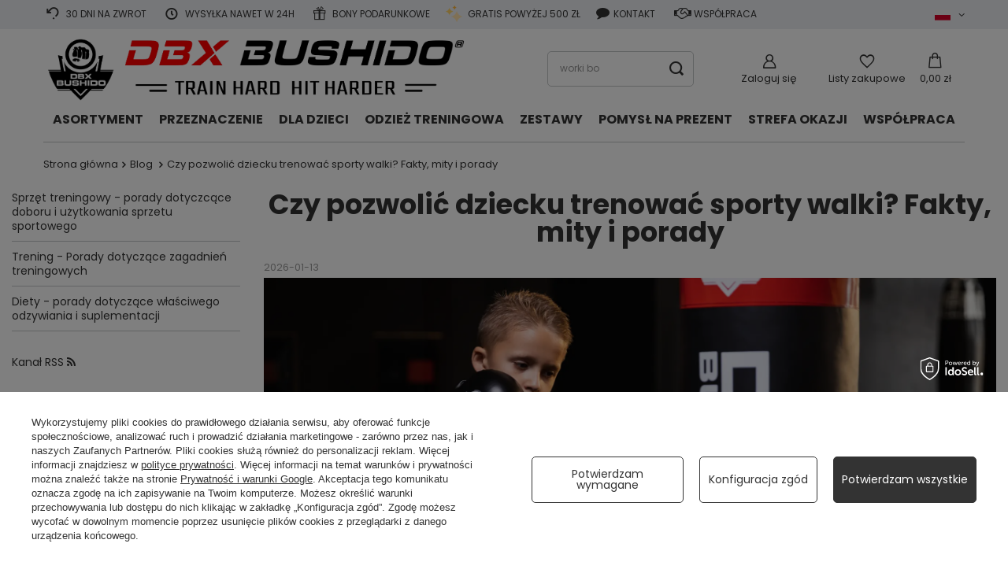

--- FILE ---
content_type: text/html; charset=utf-8
request_url: https://bushido-sport.pl/Czy-pozwolic-dziecku-trenowac-sporty-walki-Fakty-mity-i-porady-blog-pol-1716540901.html
body_size: 29324
content:
<!DOCTYPE html>
<html lang="pl" class="--vat --gross " ><head><meta name="viewport" content="user-scalable=no, initial-scale = 1.0, maximum-scale = 1.0, width=device-width, viewport-fit=cover"><meta http-equiv="Content-Type" content="text/html; charset=utf-8"><meta http-equiv="X-UA-Compatible" content="IE=edge"><title>Czy pozwolić dziecku trenować sporty walki? Fakty, mity i porady</title><meta name="description" content="najomi lub poradniki w sieci polecają Ci sporty walki jako sposób na wzbogacenie zainteresowań dziecka i wsparcie jego prawidłowego rozwoju fizycznego? A może Twoja pociecha sama rwie się do uprawiania sportów walki? Masz wątpliwości, czy będzie to bezpie"><link rel="icon" href="/gfx/pol/favicon.ico"><meta name="theme-color" content="#333"><meta name="msapplication-navbutton-color" content="#333"><meta name="apple-mobile-web-app-status-bar-style" content="#333"><link rel="preload stylesheet" as="style" href="/gfx/pol/style.css.gzip?r=1760727500"><link rel="stylesheet" type="text/css" href="/gfx/pol/common_style.css.gzip?r=1760727501"><script>var app_shop={urls:{prefix:'data="/gfx/'.replace('data="', '')+'pol/',graphql:'/graphql/v1/'},vars:{priceType:'gross',priceTypeVat:true,productDeliveryTimeAndAvailabilityWithBasket:false,geoipCountryCode:'US',fairShopLogo: { enabled: false, image: '/gfx/standards/safe_light.svg'},currency:{id:'PLN',symbol:'zł',country:'pl',format:'###,##0.00',beforeValue:false,space:true,decimalSeparator:',',groupingSeparator:' '},language:{id:'pol',symbol:'pl',name:'Polski'},},txt:{priceTypeText:' brutto',},fn:{},fnrun:{},files:[],graphql:{}};const getCookieByName=(name)=>{const value=`; ${document.cookie}`;const parts = value.split(`; ${name}=`);if(parts.length === 2) return parts.pop().split(';').shift();return false;};if(getCookieByName('freeeshipping_clicked')){document.documentElement.classList.remove('--freeShipping');}if(getCookieByName('rabateCode_clicked')){document.documentElement.classList.remove('--rabateCode');}function hideClosedBars(){const closedBarsArray=JSON.parse(localStorage.getItem('closedBars'))||[];if(closedBarsArray.length){const styleElement=document.createElement('style');styleElement.textContent=`${closedBarsArray.map((el)=>`#${el}`).join(',')}{display:none !important;}`;document.head.appendChild(styleElement);}}hideClosedBars();</script><script src="/gfx/pol/shop.js.gzip?r=1760727500"></script><meta name="robots" content="index,follow"><meta name="rating" content="general"><meta name="Author" content="Bushido-Sport.pl na bazie IdoSell (www.idosell.com/shop).">
<!-- Begin partytown html or js -->

<script>partytownConfig = ["gtm_web_worker_active"] </script><script>partytown = {
          lib: "/partytown/",
          resolveUrl: function (url, location, type) {
            if (url.pathname.includes("debug/bootstrap")) {
                  const proxyUrl = new URL(`${location?.origin}/proxy/${url.href}`);
                  return proxyUrl;
              }
            if (url.href.search("proxy") === -1 && type === "script" && url.href.includes("facebook")) {
                const proxyUrl = new URL(`${location?.origin}/proxy/${url.href}`);
                return proxyUrl;
            }
            return url;
          },
          forward: [["dataLayer.push", { preserveBehavior: true }] , ""],
        }; window?.partytownCallback?.();</script><script>const t={preserveBehavior:!1},e=e=>{if("string"==typeof e)return[e,t];const[n,r=t]=e;return[n,{...t,...r}]},n=Object.freeze((t=>{const e=new Set;let n=[];do{Object.getOwnPropertyNames(n).forEach((t=>{"function"==typeof n[t]&&e.add(t)}))}while((n=Object.getPrototypeOf(n))!==Object.prototype);return Array.from(e)})());!function(t,r,o,i,a,s,c,d,l,p,u=t,f){function h(){f||(f=1,"/"==(c=(s.lib||"/~partytown/")+(s.debug?"debug/":""))[0]&&(l=r.querySelectorAll('script[type="text/partytown"]'),i!=t?i.dispatchEvent(new CustomEvent("pt1",{detail:t})):(d=setTimeout(v,1e4),r.addEventListener("pt0",w),a?y(1):o.serviceWorker?o.serviceWorker.register(c+(s.swPath||"partytown-sw.js"),{scope:c}).then((function(t){t.active?y():t.installing&&t.installing.addEventListener("statechange",(function(t){"activated"==t.target.state&&y()}))}),console.error):v())))}function y(e){p=r.createElement(e?"script":"iframe"),t._pttab=Date.now(),e||(p.style.display="block",p.style.width="0",p.style.height="0",p.style.border="0",p.style.visibility="hidden",p.setAttribute("aria-hidden",!0)),p.src=c+"partytown-"+(e?"atomics.js?v=0.10.1":"sandbox-sw.html?"+t._pttab),r.querySelector(s.sandboxParent||"body").appendChild(p)}function v(n,o){for(w(),i==t&&(s.forward||[]).map((function(n){const[r]=e(n);delete t[r.split(".")[0]]})),n=0;n<l.length;n++)(o=r.createElement("script")).innerHTML=l[n].innerHTML,o.nonce=s.nonce,r.head.appendChild(o);p&&p.parentNode.removeChild(p)}function w(){clearTimeout(d)}s=t.partytown||{},i==t&&(s.forward||[]).map((function(r){const[o,{preserveBehavior:i}]=e(r);u=t,o.split(".").map((function(e,r,o){var a;u=u[o[r]]=r+1<o.length?u[o[r]]||(a=o[r+1],n.includes(a)?[]:{}):(()=>{let e=null;if(i){const{methodOrProperty:n,thisObject:r}=((t,e)=>{let n=t;for(let t=0;t<e.length-1;t+=1)n=n[e[t]];return{thisObject:n,methodOrProperty:e.length>0?n[e[e.length-1]]:void 0}})(t,o);"function"==typeof n&&(e=(...t)=>n.apply(r,...t))}return function(){let n;return e&&(n=e(arguments)),(t._ptf=t._ptf||[]).push(o,arguments),n}})()}))})),"complete"==r.readyState?h():(t.addEventListener("DOMContentLoaded",h),t.addEventListener("load",h))}(window,document,navigator,top,window.crossOriginIsolated);</script>

<!-- End partytown html or js -->

<!-- Begin LoginOptions html -->

<style>
#client_new_social .service_item[data-name="service_Apple"]:before, 
#cookie_login_social_more .service_item[data-name="service_Apple"]:before,
.oscop_contact .oscop_login__service[data-service="Apple"]:before {
    display: block;
    height: 2.6rem;
    content: url('/gfx/standards/apple.svg?r=1743165583');
}
.oscop_contact .oscop_login__service[data-service="Apple"]:before {
    height: auto;
    transform: scale(0.8);
}
#client_new_social .service_item[data-name="service_Apple"]:has(img.service_icon):before,
#cookie_login_social_more .service_item[data-name="service_Apple"]:has(img.service_icon):before,
.oscop_contact .oscop_login__service[data-service="Apple"]:has(img.service_icon):before {
    display: none;
}
</style>

<!-- End LoginOptions html -->

<!-- Open Graph -->
<meta property="og:type" content="article"><meta property="og:url" content="https://bushido-sport.pl/Czy-pozwolic-dziecku-trenowac-sporty-walki-Fakty-mity-i-porady-blog-pol-1716540901.html
"><meta property="og:title" content="Czy pozwolić dziecku trenować sporty walki? Fakty, mity i porady"><meta property="og:description" content="Sporty walki mogą być wartościową formą aktywności dla dzieci, wspierając ich rozwój fizyczny i psychiczny. Treningi w profesjonalnych klubach prowadzone są przez wykwalifikowanych trenerów, co zapewnia bezpieczeństwo i minimalizuje ryzyko kontuzji. Obawy rodziców, że treningi wywołają agresję u dzieci, są nieuzasadnione – sporty walki uczą dyscypliny, szacunku i kontroli emocji. Ćwiczenia rozwijają koordynację ruchową, siłę mięśni i refleks, a także wspierają rozwój umysłowy poprzez naukę sekwencji ruchów i obserwację innych. Warto zadbać o odpowiednie wyposażenie dziecka, aby zwiększyć jego komfort i bezpieczeństwo podczas treningów."><meta property="og:site_name" content="Bushido-Sport.pl"><meta property="og:locale" content="pl_PL"><meta property="og:image" content="https://bushido-sport.pl/data/include/img/news/1716540901.webp"><meta property="og:image:width" content="2000"><meta property="og:image:height" content="916"><script >
window.dataLayer = window.dataLayer || [];
window.gtag = function gtag() {
dataLayer.push(arguments);
}
gtag('consent', 'default', {
'ad_storage': 'denied',
'analytics_storage': 'denied',
'ad_personalization': 'denied',
'ad_user_data': 'denied',
'wait_for_update': 500
});

gtag('set', 'ads_data_redaction', true);
</script><script id="iaiscript_1" data-requirements="W10=" data-ga4_sel="ga4script">
window.iaiscript_1 = `<${'script'}  class='google_consent_mode_update'>
gtag('consent', 'update', {
'ad_storage': 'denied',
'analytics_storage': 'denied',
'ad_personalization': 'denied',
'ad_user_data': 'denied'
});
</${'script'}>`;
</script>
<!-- End Open Graph -->

<link rel="canonical" href="https://bushido-sport.pl/Czy-pozwolic-dziecku-trenowac-sporty-walki-Fakty-mity-i-porady-blog-pol-1716540901.html" />

                <!-- Global site tag (gtag.js) -->
                <script  async src="https://www.googletagmanager.com/gtag/js?id=AW-847651243"></script>
                <script >
                    window.dataLayer = window.dataLayer || [];
                    window.gtag = function gtag(){dataLayer.push(arguments);}
                    gtag('js', new Date());
                    
                    gtag('config', 'AW-847651243', {"allow_enhanced_conversions":true});
gtag('config', 'G-KQWSCMXNNZ');

                </script>
                            <!-- Google Tag Manager -->
                    <script >(function(w,d,s,l,i){w[l]=w[l]||[];w[l].push({'gtm.start':
                    new Date().getTime(),event:'gtm.js'});var f=d.getElementsByTagName(s)[0],
                    j=d.createElement(s),dl=l!='dataLayer'?'&l='+l:'';j.async=true;j.src=
                    'https://www.googletagmanager.com/gtm.js?id='+i+dl;f.parentNode.insertBefore(j,f);
                    })(window,document,'script','dataLayer','GTM-TN8VKLK');</script>
            <!-- End Google Tag Manager -->
<!-- Begin additional html or js -->


<!--433|1|88| modified: 2025-06-30 12:21:08-->
<link rel="stylesheet" href="https://bushido-sport.pl/data/include/cms//wcag.css?v=1751012676856"/>
<!--201|1|50| modified: 2021-09-30 08:27:55-->
<meta name="facebook-domain-verification" content="4xufh9i28hx97o46h692eorqjhokq0" />
<!--213|1|53-->
<!-- Criteo Loader File -->
<script
    type="text/javascript"
    src="//dynamic.criteo.com/js/ld/ld.js?a=46373"
    async="true"
></script>
<!-- END Criteo Loader File -->
<!--214|1|53-->
<!-- Criteo Visit Tag -->
<script type="text/javascript">
    window.criteo_q = window.criteo_q || [];
    var deviceType = /iPad/.test(navigator.userAgent) ? "t" : /Mobile|iP(hone|od)|Android|BlackBerry|IEMobile|Silk/.test(navigator.userAgent) ? "m" : "d";
    window.criteo_q.push(
      { event: "setAccount", account: 46373},
      { event: "setEmail", email: "TRIMMED AND LOWERCASE USER EMAIL ADDRESS" },
      { event: "setSiteType", type: deviceType},
      { event: "viewPage" }
    );
</script>
<!-- END Criteo Visit Tag -->
<!--11|1|11| modified: 2021-09-10 08:44:39-->
<meta name="google-site-verification" content="Q1XyJvNXrKVCSsXMTI4VQUV67tcVP7qqBPGZJq7ujHI" />
<!--8|1|8| modified: 2021-09-10 08:44:25-->
<meta name="google-site-verification" content="eY0lneiTq0TP7nzdXM2wjj2-Bqs5V6DA2fjX0r4bpWA" />
<!--272|1|67-->
<script>
    if (!Array.prototype.forEach)
    {
        Array.prototype.forEach = function(fun)
        {
            var len = this.length;
            if (typeof fun != "function")
                throw new TypeError();

            var thisp = arguments[1];
            for (var i = 0; i < len; i++)
            {
                if (i in this)
                    fun.call(thisp, this[i], i, this);
            }
        };
    }
    function wph_setCookie(cn, cv) {
        const d = new Date();
        d.setTime(d.getTime() + (1*24*60*60*1000));
        var e = "expires="+ d.toUTCString();
        document.cookie = cn + "=" + cv + ";" + e + ";path=/";
    }
    function wph_getCookie(cn) {
        var n = cn + "=";
        var dc = decodeURIComponent(document.cookie);
        var ca = dc.split(';');
        for(var i = 0; i <ca.length; i++) {
            var c = ca[i];
            while (c.charAt(0) == ' ') {
                c = c.substring(1);
            }
            if (c.indexOf(n) == 0) {
                return c.substring(n.length, c.length);
            }
        }
        return "";
    }
    !function(d,m,e,v,n,t,s){d['WphTrackObject'] = n;
        d[n] = window[n] || function() {(d[n].queue=d[n].queue||[]).push(arguments)},
            d[n].l = 1 * new Date(), t=m.createElement(e), s=m.getElementsByTagName(e)[0],
            t.async=1;t.src=v;s.parentNode.insertBefore(t,s)}(window,document,'script',
        'https://pixel.wp.pl/w/tr.js', 'wph');
    wph('init', 'WP-ADS-XZDD4-IWE');
    function wph_getProduct(idp, fafter)
    {
        var http = new XMLHttpRequest;
        http.open("GET", "/product-pol-"+idp+"?getProductXML=true", true);

        http.overrideMimeType('text/xml');

        http.onreadystatechange = function() {
            if (http.readyState == 4 && http.status == 200) {
                var response = http.responseXML;

                fafter(response);
            }
        }
        http.send();
    }
    if('0' == '1') {
        function wph_AddToCart() {
            var d = document;
            var elB = d.querySelectorAll('form[action="basketchange.php"]:not(#projector_form) [type="submit"]');

            elB.forEach(btn => {
                btn.addEventListener('click', function() {
                    var elHead = this.closest('form');

                    var wMode = elHead.querySelector('[name="mode"]').value;

                    if(wMode == 1) {
                        var wph_id = elHead.querySelector('[name="product"]').value;
                        var wph_num = elHead.querySelector('[name="number"]').value;

                        wph_getProduct(wph_id, (xmlContent) => {
                            var wph_price = xmlContent.getElementsByTagName('price')[0].getAttribute('value');

                            var wph_cat = xmlContent.querySelector('menu_items > item:last-child').getAttribute('name');

                            console.log('Price: '+wph_price + ' ' + wph_cat);

                            wph('track', 'AddToCart', {
                                contents: [{
                                    id: wph_id,
                                    name: xmlContent.querySelector('name'),
                                    price: wph_price,
                                    quantity: wph_num,
                                    category: wph_cat,
                                    in_stock: true
                                }
                                ]
                            });
                        });
                    }
                })
            });
        }
        wph_AddToCart();
    } else {
        var wph_product_quantity = wph_getCookie('wph_quantity');

        if(wph_product_quantity) {
            var wph_product_string = wph_getCookie('wph_product');

            if(wph_product_string) {
                var wph_product = JSON.parse(wph_getCookie('wph_product'));

                wph_product.quantity = wph_product_quantity;

                wph('track', 'AddToCart', {
                    contents: [wph_product]
                });

                wph_setCookie('wph_quantity', '');
            }
        }
    }
</script>
<!--291|1|71| modified: 2025-06-30 12:13:22-->
<style>
#menu_blog_bydates {
    display: none !important;
}

#blog-item img.blog_image {
    float: none !important;
width: 100% !important;
    margin: 0 auto;
    display: block;
}

@media only screen and (max-width: 979px){
ul.navbar-subsubnav {
background: #f1f1f1;
}

aside .nav-header .nav-link {
    background: transparent !important;
}

.product__actions {
    display: none !important;
}

.navbar-toggler {
    border-left: 0 !important;
}

header {
    border-bottom: 0 !important;
}

html:not(.--freeShipping):not(.--rabateCode) .bars_top {
    border-bottom: 0 !important;
}
}

header .nav-link {
    text-transform: uppercase;
cursor: pointer;
}

@media only screen and (min-width: 979px){
header {
    max-width: 1170px;
    margin: 0 auto;
}

#logo {
    padding-right: 50px;
}

header.max-width-1200 {
max-width: 1170px;
}
}

@media (min-width: 1200px){
     #menu_navbar3 ul li:nth-child(4) {
          margin-right: 0;
     }
}

#menu_orders, #menu_account {
display: none;
}

#main_cms, #main_cms2 {
width: 100vw;
position: relative;
left: 50%;
margin-left: -50vw;
max-width: 100vw;
}

header .navbar-collapse ul {
    justify-content: center;
    font-family: 'headline_custom', "Arial", sans-serif;
}

header .navbar-subsubnav .nav-link {
font-family: 'main_custom', "Arial", sans-serif;
}

.bars_top {
width: 100vw;
position: relative;
left: 50%;
margin-left: -50vw;
}

.bars__item {
    padding: 0;
}

.article__image_wrapper {
    float: none;
    max-width: 100%;
    margin: 0 0 15px 0;
}

#menu_newsletter {
    background: #000;
    color: #fff;
    padding: 20px;
    margin-top: 20px;
}

.add_newsletter {
    background: #D72920;
    color: #fff;
    padding: 10px 50px;
    border-radius: 5px;
    width: 100%;
}

/*
.form-group input {
    width: 100%;
}
*/

#menu_newsletter span {
    display: block;
}

.titleform {
    font-size: 24px;
    font-weight: bold;
    font-family: 'headline_custom', "Arial", sans-serif;
    margin-bottom: 15px;
}

.smallform {
    font-size: 11px;
    color: #999;
}

.srodek {
    text-align: center;
    margin-bottom: 15px;
}

.srodek img {
    height: 35px;
    margin-top: 10px;
}

.product_name__block.--description {
display: none;
}

.projector_dictionary_wrap, #projector_producttraits {
    background: #f1f1f1;
}

.projector_dictionary_wrap {
     padding: 25px;
}

.titleparam {
grid-column: 2;
}

#box6 img {
width: 100%;
}

#box6 img:hover {
    opacity: 0.6;
    transition: opacity .3s ease-in-out;
    -moz-transition: opacity .3s ease-in-out;
    -webkit-transition: opacity .3s ease-in-out;
}

#box6 img {
    opacity: 1.0;
    transition: opacity .3s ease-in-out;
    -moz-transition: opacity .3s ease-in-out;
    -webkit-transition: opacity .3s ease-in-out;
}

@media only screen and (min-width: 979px){
#seo {
text-align: justify;
column-gap: 40px;
font-size: 12px;
column-count: 2;
color: #999;
}
}

@media only screen and (max-width: 979px){
#seo {
padding-left: 20px;
padding-right: 20px;
column-gap: 0px;
column-count: 1;
}
}



.max-width-1200 {
    max-width: initial;
}



header .navbar-collapse {
    background: #fff;
}

@media (max-width: 979px) and (min-width: 0){
html .main_page #layout {margin-top: 15px;}
.bars__wrapper {padding: 9px 0; font-size: 1rem;}
}

@media only screen and (min-width: 979px){
header #menu_categories3 .navbar-collapse {
background: #EDEFF3;
height: 37px;
}
html:not(.--freeShipping):not(.--rabateCode) .bars__item:last-child { margin-bottom: 0px; }
#menu_settings2 {    position: static;}
#menu_settings2 form.active {
right: 0;
    left: auto;
}
.main_page header #menu_categories3 { z-index: 3333}
}

.product__name { font-size: 17px}
.product__name:hover { color: #E00000;}
.product__prices {font-family: 'headline_custom', "Arial", sans-serif; margin-bottom: 10px;}

#search .product {
border-radius: 0;
}
@media (min-width: 979px){
#search .product:hover {
    border: 1px solid #E00000;
}}

.big_label:after, .headline:after  { display: none; }
@media (min-width: 757px){
.big_label, .headline {
    font-size: 35px;
}}

.products > .product {
    box-sizing: border-box;
    margin: 15px 15px 0 0;
    outline: 1px solid #d9d9d9;
    width: calc(1/4*100% - (1 - 1/4)*15px);
    display: flex;
    flex: inherit;
    flex-direction: column;
    padding: 5px;
border-radius: 0;
}
.products {
    margin-right: 0;
    margin-left: 0;
}
.products > .product:nth-child(4n) {
    margin-right: 0;
}
.payment_tunnel #menu_categories3,
.order_process #menu_categories3,
.basketedit_page  #menu_categories3,
.prepaid_page #menu_categories3 {
    display: none!important;
}
header #menu_categories3 {z-index: 3333}

#main_cms, #main_cms2 {
overflow: hidden;
padding: 20px;
}
.products > .product {
    padding: 20px;
}
#box6 a {margin-bottom: 30px;     display: block;}
#seo {color: #000;}

@media (max-width: 979px) and (min-width: 0){
.products > .product {
    margin: 15px 0;
    box-sizing: border-box;
    width: 100%;
    flex: 0 0 100%;
    max-width: 100%; 
    padding: 0 20px;
}
.product__name { font-size: 1.3rem;}
.price {font-size: 1.4rem;}
.shopping_list_top_mobile { display: none; }
#logo img { max-height: 50px;}
#logo {padding-left: 0; }

html:not(.--scroll-down):not(.scroll):not(.sidebar_open):not(.--search-open):not(.--ios) .main_page #menu_search .menu_search__mobile {
    visibility: visible;
    opacity: 1;
}
html:not(.--scroll-down):not(.scroll):not(.sidebar_open):not(.--search-open):not(.--ios) .main_page #menu_search .menu_search__item.--input { display: none; }
}

@media only screen and (min-width: 979px) {
#menu_search.--focus .menu_search__block { width: 100%}
header { grid-template-columns: auto 2fr auto auto;     grid-column-gap: 0; }
#logo {margin-right: 50px; }
}

.payment_tunnel .container, .order_process .container, .container.basketedit_page, .container.prepaid_page {
    max-width: initial;
}

header #menu_categories3 .navbar-collapse {
    justify-content: space-between;
}

.product__prices.--omnibus.--omnibus-new .price:not(.--max):not(.--points):not(.--phone):not(.--convert) {
    color: #000; 
}

.omnibus_price {
    font-family: 'main_custom', "Arial", sans-serif;
}

.product__prices.--omnibus.--omnibus-new .price.--max {
    font-family: 'main_custom', "Arial", sans-serif;
}

i.ikona-3.icon-stars {
    background: url(/data/include/cms//icon_stars.png?v=1732396634148);
    display: block;
    width: 23px;
    height: 21px;
    background-size: contain;
    background-repeat: no-repeat;
}
</style>
<!--298|1|71| modified: 2025-06-30 12:13:56-->
<style>
.text_menu__txt {
max-width: 1170px;
margin: 0 auto;
}
</style>
<!--310|1|73| modified: 2025-06-30 12:18:35-->
<style>
img.blog_image {
    display: none !important;
}
</style>
<!--316|1|76-->
<link rel="preconnect" href="https://fonts.googleapis.com">
<link rel="preconnect" href="https://fonts.gstatic.com" crossorigin>
<link href="https://fonts.googleapis.com/css2?family=Bebas+Neue&family=Caveat:wght@400..700&family=Jost:ital,wght@0,100..900;1,100..900&family=Montserrat:ital,wght@0,100..900;1,100..900&family=Oswald:wght@200..700&family=PT+Sans+Narrow:wght@400;700&family=Poppins:ital,wght@0,100;0,200;0,300;0,400;0,500;0,600;0,700;0,800;0,900;1,100;1,200;1,300;1,400;1,500;1,600;1,700;1,800;1,900&family=Roboto+Flex:opsz,wght@8..144,100..1000&display=swap" rel="stylesheet">
<!--425|1|87| modified: 2025-06-18 11:08:28-->
<!-- Foxentry start -->
<script type="text/javascript" async>
var Foxentry;
(function () {
var e = document.querySelector("script"), s = document.createElement('script');
s.setAttribute('type', 'text/javascript');
s.setAttribute('async', 'true');
s.setAttribute('src', 'https://cdn.foxentry.cz/lib');
e.parentNode.appendChild(s);
s.onload = function(){ Foxentry = new FoxentryBase('J0nGnC87e5'); }
})();
</script>
<!-- Foxentry end -->

<!-- End additional html or js -->
<script src="/inPost/inpostPay.js"></script><script src="https://izi.inpost.pl/inpostizi.js"></script></head><body>
<!-- Begin additional html or js -->


<!--225|1|15| modified: 2025-06-30 12:12:10-->
<script>//$(window).load(function(){

  // wybierz wszystkie filmy z YT
	var findYTVideo = $("iframe[src*='youtube.com']");

	// deklaracja szerokości wideo
	var newVideoWidth = $('body').width();
  
	$(findYTVideo).each(function() {
		$(this).data('aspectRatio', $(this).height() / $(this).width()).removeAttr('height').removeAttr('width');
		$(this).width(newVideoWidth-25).height(newVideoWidth * $(this).data('aspectRatio'));
	});

//});

</script>
<!--400|1|83| modified: 2025-09-29 10:47:54-->
<script>window.sizecharts_cms = {
     1: 399,
4: 402,
6: 403,
7: 404,
8: 405,
9: 407,
10: 408,
11: 409,
5: 410,
13: 411,
14: 412,
15: 413,
16: 414,
17: 415,
18: 416,
19: 417,
20: 418,
21: 419,
23: 420,
24: 422,
25: 423,
26: 424,
27: 426,
28: 427,
29: 428,
30: 429,
31: 430,
32: 431,
33: 435,
34: 436,
35: 437,
36: 438,
37: 439,
38: 440,
39: 441,
40: 442,
41: 443,
42: 444,
43: 445,
44: 446,
45: 447,
46: 448,
47: 450,
48: 454,
}</script>

<!-- End additional html or js -->
<div id="container" class="blog-item_page container max-width-1200"><header class=" commercial_banner"><script class="ajaxLoad">app_shop.vars.vat_registered="true";app_shop.vars.currency_format="###,##0.00";app_shop.vars.currency_before_value=false;app_shop.vars.currency_space=true;app_shop.vars.symbol="zł";app_shop.vars.id="PLN";app_shop.vars.baseurl="http://bushido-sport.pl/";app_shop.vars.sslurl="https://bushido-sport.pl/";app_shop.vars.curr_url="%2FCzy-pozwolic-dziecku-trenowac-sporty-walki-Fakty-mity-i-porady-blog-pol-1716540901.html";var currency_decimal_separator=',';var currency_grouping_separator=' ';app_shop.vars.blacklist_extension=["exe","com","swf","js","php"];app_shop.vars.blacklist_mime=["application/javascript","application/octet-stream","message/http","text/javascript","application/x-deb","application/x-javascript","application/x-shockwave-flash","application/x-msdownload"];app_shop.urls.contact="/contact-pol.html";</script><div id="viewType" style="display:none"></div><nav id="menu_categories3" class="wide"><button type="button" class="navbar-toggler"><i class="icon-reorder"></i></button><div class="navbar-collapse" id="menu_navbar3"><ul class="navbar-nav mx-md-n2"><li class="nav-item"><a  href="/Wymiany-Zwroty-Reklamacje-cabout-pol-11.html" target="_self" title="30 dni na zwrot" class="nav-link" ><i class="ikona-1 bicon-undo"></i>30 dni na zwrot</a></li><li class="nav-item"><a  href="/Dostawa-cabout-pol-16.html" target="_self" title="Wysyłka nawet w 24h" class="nav-link" ><i class="ikona-2 bicon-clock"></i>Wysyłka nawet w 24h</a></li><li class="nav-item"><a  href="https://bushido-sport.pl/product-pol-3778-Bon-podarunkowy-100-200-300-400-500-PLN.html" target="_self" title=" Bony podarunkowe" class="nav-link" ><i class="ikona-3 bicon-gift"></i> Bony podarunkowe</a></li><li class="nav-item"><a  href="#" target="_self" title="Gratis powyżej 500 zł" class="nav-link" ><i class="ikona-3 icon-stars"></i>Gratis powyżej 500 zł</a></li><li class="nav-item"><a  href="/contact.php" target="_self" title="Kontakt" class="nav-link" ><i class="ikona-4 icon-comment"></i>Kontakt</a></li><li class="nav-item"><a  href="/Wspolpraca-z-DBX-BUSHIDO-cabout-pol-75.html" target="_self" title="Współpraca" class="nav-link" ><i class="ikona-5 bicon-handshake-o"></i>Współpraca</a></li></ul><div id="menu_settings2" class="align-items-center justify-content-center justify-content-lg-end"><div class="open_trigger"><span class="d-none d-md-inline-block flag flag_pol"></span><div class="menu_settings_wrapper d-md-none"><div class="menu_settings_inline"><div class="menu_settings_header">
								Język i waluta: 
							</div><div class="menu_settings_content"><span class="menu_settings_flag flag flag_pol"></span><strong class="menu_settings_value"><span class="menu_settings_language">pl</span><span> | </span><span class="menu_settings_currency">zł</span></strong></div></div><div class="menu_settings_inline"><div class="menu_settings_header">
								Dostawa do: 
							</div><div class="menu_settings_content"><strong class="menu_settings_value">Polska</strong></div></div></div><i class="icon-angle-down d-none d-md-inline-block"></i></div><form action="https://bushido-sport.pl/settings.php" method="post"><ul><li><div class="form-group"><label for="menu_settings_curr">Waluta</label><div class="select-after"><select class="form-control" name="curr" id="menu_settings_curr"><option value="PLN" selected>zł</option><option value="EUR">€ (1 zł = 0.2374€)
															</option></select></div></div><div class="form-group"><label for="menu_settings_country">Dostawa do</label><div class="select-after"><select class="form-control" name="country" id="menu_settings_country"><option value="1143020016">Austria</option><option selected value="1143020003">Polska</option></select></div></div></li><li class="buttons"><button class="btn --solid --large" type="submit">
								Zastosuj zmiany
							</button></li></ul></form></div></div></nav><div id="logo" class="d-flex align-items-center"><a href="https://bushido-sport.pl/" target="_self"><img src="/data/gfx/mask/pol/logo_1_big.png" alt="DBX BUSHIDO" width="2825" height="497"></a></div><form action="https://bushido-sport.pl/search.php" method="get" id="menu_search" class="menu_search"><a href="#showSearchForm" class="menu_search__mobile" aria-label="Szukaj"></a><div class="menu_search__block"><div class="menu_search__item --input"><input class="menu_search__input" type="text" name="text" autocomplete="off" placeholder="Wpisz czego szukasz" aria-label="Wpisz czego szukasz"><button class="menu_search__submit" type="submit" aria-label="Szukaj"></button></div><div class="menu_search__item --results search_result"></div></div></form><div id="menu_settings" class="align-items-center justify-content-center justify-content-lg-end"><div id="menu_additional"><a class="account_link" href="https://bushido-sport.pl/login.php">Zaloguj się</a><div class="shopping_list_top" data-empty="true"><a href="https://bushido-sport.pl/pl/shoppinglist/" class="wishlist_link slt_link --empty">Listy zakupowe</a><div class="slt_lists"><ul class="slt_lists__nav"><li class="slt_lists__nav_item" data-list_skeleton="true" data-list_id="true" data-shared="true"><a class="slt_lists__nav_link" data-list_href="true"><span class="slt_lists__nav_name" data-list_name="true"></span><span class="slt_lists__count" data-list_count="true">0</span></a></li><li class="slt_lists__nav_item --empty"><a class="slt_lists__nav_link --empty" href="https://bushido-sport.pl/pl/shoppinglist/"><span class="slt_lists__nav_name" data-list_name="true">Lista zakupowa</span><span class="slt_lists__count" data-list_count="true">0</span></a></li></ul></div></div></div></div><div class="shopping_list_top_mobile" data-empty="true"><a href="https://bushido-sport.pl/pl/shoppinglist/" class="sltm_link --empty"></a></div><div class="settings_modal"><p>Wybierz sklep</p><div class="settings_modal__container"><div class="settings_modal__shop-list"><a href="https://bushido-sport.pl?lang=pol" class="active" rel="nofollow"><span class="d-none d-md-inline-block flag flag_pol"></span><span>Bushido Sport</span></a><a href="https://dbxbushido.com/?lang=eng" rel="nofollow"><span class="d-none d-md-inline-block flag flag_world"><img src="/gfx/custom/ue.svg?r=1760727445"></span><span>DBX Bushido EN</span></a><a href="https://dbxbushido.de/?lang=ger" rel="nofollow"><span class="d-none d-md-inline-block flag flag_ger"></span><span>DBX Bushido DE</span></a></div><div class="settings_modal__settings"><form action="https://bushido-sport.pl/settings.php" method="post"><ul><li><div class="form-group"><label for="menu_settings_curr">Waluta</label><div class="select-after"><select class="form-control" name="curr" id="menu_settings_curr"><option value="PLN" selected>zł</option><option value="EUR">€ (1 zł = 0.2374€)
															</option></select></div></div><div class="form-group"><label for="menu_settings_country">Dostawa do</label><div class="select-after"><select class="form-control" name="country" id="menu_settings_country"><option value="1143020016">Austria</option><option selected value="1143020003">Polska</option></select></div></div></li><li class="buttons"><button class="btn --solid --large" type="submit">
								Zastosuj zmiany
							</button></li></ul></form></div></div></div><div id="menu_basket" class="topBasket --skeleton"><a class="topBasket__sub" title="Pokaż koszyk" href="/basketedit.php"><span class="badge badge-info"></span><strong class="topBasket__price">0,00 zł</strong></a><div class="topBasket__details --products" style="display: none;"><div class="topBasket__block --labels"><label class="topBasket__item --name">Produkt</label><label class="topBasket__item --sum">Ilość</label><label class="topBasket__item --prices">Cena</label></div><div class="topBasket__block --products"></div></div><div class="topBasket__details --shipping" style="display: none;"><span class="topBasket__name">Koszt dostawy od</span><span id="shipppingCost"></span></div><script>
						app_shop.vars.cache_html = true;
					</script></div><nav id="menu_categories" class="wide"><button type="button" class="navbar-toggler" title="Rozwiń menu"><i class="icon-reorder"></i></button><div class="navbar-collapse" id="menu_navbar"><ul class="navbar-nav mx-md-n2"><li class="nav-item" tabindex="0" aria-label="Asortyment"><span title="Asortyment" class="nav-link" >Asortyment</span><ul class="navbar-subnav" style="width: 100%; left: auto;"><li class="nav-item"><a  href="/pol_m_Asortyment_Worki-treningowe-186.html" target="_self" title="Worki treningowe" class="nav-link" >Worki treningowe</a><ul class="navbar-subsubnav"><li class="nav-item"><a  href="/pol_m_Asortyment_Worki-treningowe_Worki-bokserskie-187.html" target="_self" title="Worki bokserskie" class="nav-link nav-gfx" ><img class="gfx_lvl_3" alt="Worki bokserskie" title="Worki bokserskie" src="/data/gfx/pol/navigation/1_1_i_187.png"><span class="gfx_lvl_3">Worki bokserskie</span></a></li><li class="nav-item"><a  href="/pol_m_Asortyment_Worki-treningowe_Worki-treningowe-dla-dzieci-969.html" target="_self" title="Worki treningowe dla dzieci " class="nav-link nav-gfx" ><img class="gfx_lvl_3" alt="Worki treningowe dla dzieci " title="Worki treningowe dla dzieci " src="/data/gfx/pol/navigation/1_1_i_969.png"><span class="gfx_lvl_3">Worki treningowe dla dzieci </span></a></li><li class="nav-item"><a  href="/pol_m_Asortyment_Worki-treningowe_Worki-treningowe-stojace-961.html" target="_self" title="Worki treningowe stojące" class="nav-link" >Worki treningowe stojące</a></li><li class="nav-item"><a  href="/pol_m_Asortyment_Worki-treningowe_Worki-do-treningu-MMA-188.html" target="_self" title="Worki do treningu MMA" class="nav-link nav-gfx" ><img class="gfx_lvl_3" alt="Worki do treningu MMA" title="Worki do treningu MMA" src="/data/gfx/pol/navigation/1_1_i_188.png"><span class="gfx_lvl_3">Worki do treningu MMA</span></a></li><li class="nav-item"><a  href="/pol_m_Asortyment_Worki-treningowe_-DBX-HYDRO-BAG-Worki-z-woda-857.html" target="_self" title=" DBX HYDRO BAG - Worki z wodą" class="nav-link nav-gfx" ><img class="gfx_lvl_3" alt=" DBX HYDRO BAG - Worki z wodą" title=" DBX HYDRO BAG - Worki z wodą" src="/data/gfx/pol/navigation/1_1_i_857.png"><span class="gfx_lvl_3"> DBX HYDRO BAG - Worki z wodą</span></a></li><li class="nav-item"><a  href="/pol_m_Asortyment_Worki-treningowe_Grusze-Worki-hakowe-370.html" target="_self" title="Grusze - Worki hakowe" class="nav-link nav-gfx" ><img class="gfx_lvl_3" alt="Grusze - Worki hakowe" title="Grusze - Worki hakowe" src="/data/gfx/pol/navigation/1_1_i_370.png"><span class="gfx_lvl_3">Grusze - Worki hakowe</span></a></li><li class="nav-item"><a  href="/pol_m_Asortyment_Worki-treningowe_Gotowe-zestawy-bokserskie-820.html" target="_self" title="Gotowe zestawy bokserskie" class="nav-link nav-gfx" ><img class="gfx_lvl_3" alt="Gotowe zestawy bokserskie" title="Gotowe zestawy bokserskie" src="/data/gfx/pol/navigation/1_1_i_820.png"><span class="gfx_lvl_3">Gotowe zestawy bokserskie</span></a></li><li class="nav-item"><a  href="/pol_m_Asortyment_Worki-treningowe_Manekiny-treningowe-767.html" target="_self" title="Manekiny treningowe " class="nav-link nav-gfx" ><img class="gfx_lvl_3" alt="Manekiny treningowe " title="Manekiny treningowe " src="/data/gfx/pol/navigation/1_1_i_767.png"><span class="gfx_lvl_3">Manekiny treningowe </span></a></li><li class="nav-item"><a  href="/pol_m_Asortyment_Worki-treningowe_Mocowania-i-uchwyty-194.html" target="_self" title="Mocowania i uchwyty" class="nav-link nav-gfx" ><img class="gfx_lvl_3" alt="Mocowania i uchwyty" title="Mocowania i uchwyty" src="/data/gfx/pol/navigation/1_1_i_194.png"><span class="gfx_lvl_3">Mocowania i uchwyty</span></a></li></ul></li><li class="nav-item"><a  href="/pol_m_Asortyment_Rekawice-189.html" target="_self" title="Rękawice" class="nav-link" >Rękawice</a><ul class="navbar-subsubnav"><li class="nav-item"><a  href="/pol_m_Asortyment_Rekawice_Rekawice-bokserskie-264.html" target="_self" title="Rękawice bokserskie" class="nav-link nav-gfx" ><img class="gfx_lvl_3" alt="Rękawice bokserskie" title="Rękawice bokserskie" src="/data/gfx/pol/navigation/1_1_i_264.png"><span class="gfx_lvl_3">Rękawice bokserskie</span></a></li><li class="nav-item"><a  href="/pol_m_Asortyment_Rekawice_Rekawice-do-MMA-265.html" target="_self" title="Rękawice do MMA" class="nav-link nav-gfx" ><img class="gfx_lvl_3" alt="Rękawice do MMA" title="Rękawice do MMA" src="/data/gfx/pol/navigation/1_1_i_265.jpg"><span class="gfx_lvl_3">Rękawice do MMA</span></a></li><li class="nav-item"><a  href="/pol_m_Asortyment_Rekawice_Rekawice-przyrzadowe-332.html" target="_self" title="Rękawice przyrządowe" class="nav-link nav-gfx" ><img class="gfx_lvl_3" alt="Rękawice przyrządowe" title="Rękawice przyrządowe" src="/data/gfx/pol/navigation/1_1_i_332.png"><span class="gfx_lvl_3">Rękawice przyrządowe</span></a></li><li class="nav-item"><a  href="/pol_m_Asortyment_Rekawice_Rekawice-do-karate-1059.html" target="_self" title="Rękawice do karate" class="nav-link nav-gfx" ><img class="gfx_lvl_3" alt="Rękawice do karate" title="Rękawice do karate" src="/data/gfx/pol/navigation/1_1_i_1059.png"><span class="gfx_lvl_3">Rękawice do karate</span></a></li><li class="nav-item"><a  href="/pol_m_Asortyment_Rekawice_Rekawiczki-na-silownie-fitness-409.html" target="_self" title="Rękawiczki na siłownię - fitness" class="nav-link nav-gfx" ><img class="gfx_lvl_3" alt="Rękawiczki na siłownię - fitness" title="Rękawiczki na siłownię - fitness" src="/data/gfx/pol/navigation/1_1_i_409.png"><span class="gfx_lvl_3">Rękawiczki na siłownię - fitness</span></a></li><li class="nav-item"><a  href="/pol_m_Asortyment_Rekawice_Bandaze-i-owijki-bokserskie-262.html" target="_self" title="Bandaże i owijki bokserskie" class="nav-link nav-gfx" ><img class="gfx_lvl_3" alt="Bandaże i owijki bokserskie" title="Bandaże i owijki bokserskie" src="/data/gfx/pol/navigation/1_1_i_262.png"><span class="gfx_lvl_3">Bandaże i owijki bokserskie</span></a></li><li class="nav-item"><a  href="/pol_m_Asortyment_Rekawice_Odswiezacze-do-rekawic-bokserskich-968.html" target="_self" title="Odświeżacze do rękawic bokserskich" class="nav-link nav-gfx" ><img class="gfx_lvl_3" alt="Odświeżacze do rękawic bokserskich" title="Odświeżacze do rękawic bokserskich" src="/data/gfx/pol/navigation/1_1_i_968.png"><span class="gfx_lvl_3">Odświeżacze do rękawic bokserskich</span></a></li></ul></li><li class="nav-item"><a  href="/pol_m_Asortyment_Sprzet-dla-dzieci-DBX-KIDS-875.html" target="_self" title="Sprzęt dla dzieci - DBX KIDS" class="nav-link" >Sprzęt dla dzieci - DBX KIDS</a><ul class="navbar-subsubnav"><li class="nav-item"><a  href="/pol_m_Asortyment_Sprzet-dla-dzieci-DBX-KIDS_Worki-treningowe-dla-dzieci-797.html" target="_self" title="Worki treningowe dla dzieci" class="nav-link nav-gfx" ><img class="gfx_lvl_3" alt="Worki treningowe dla dzieci" title="Worki treningowe dla dzieci" src="/data/gfx/pol/navigation/1_1_i_797.png"><span class="gfx_lvl_3">Worki treningowe dla dzieci</span></a></li><li class="nav-item"><a  href="/pol_m_Asortyment_Sprzet-dla-dzieci-DBX-KIDS_Rekawice-bokserskie-dla-dzieci-877.html" target="_self" title="Rękawice bokserskie dla dzieci" class="nav-link nav-gfx" ><img class="gfx_lvl_3" alt="Rękawice bokserskie dla dzieci" title="Rękawice bokserskie dla dzieci" src="/data/gfx/pol/navigation/1_1_i_877.png"><span class="gfx_lvl_3">Rękawice bokserskie dla dzieci</span></a></li><li class="nav-item"><a  href="/pol_m_Asortyment_Sprzet-dla-dzieci-DBX-KIDS_Rekawice-MMA-dla-dzieci-1510.html" target="_self" title="Rękawice MMA dla dzieci" class="nav-link nav-gfx" ><img class="gfx_lvl_3" alt="Rękawice MMA dla dzieci" title="Rękawice MMA dla dzieci" src="/data/gfx/pol/navigation/1_1_i_1510.png"><span class="gfx_lvl_3">Rękawice MMA dla dzieci</span></a></li><li class="nav-item"><a  href="/pol_m_Asortyment_Sprzet-dla-dzieci-DBX-KIDS_Gruszki-bokserskie-stojace-876.html" target="_self" title="Gruszki bokserskie stojące" class="nav-link" >Gruszki bokserskie stojące</a></li><li class="nav-item"><a  href="/pol_m_Asortyment_Sprzet-dla-dzieci-DBX-KIDS_Pilki-refleksowe-dla-dzieci-881.html" target="_self" title="Piłki refleksowe dla dzieci " class="nav-link nav-gfx" ><img class="gfx_lvl_3" alt="Piłki refleksowe dla dzieci " title="Piłki refleksowe dla dzieci " src="/data/gfx/pol/navigation/1_1_i_881.png"><span class="gfx_lvl_3">Piłki refleksowe dla dzieci </span></a></li><li class="nav-item"><a  href="/pol_m_Asortyment_Sprzet-dla-dzieci-DBX-KIDS_Ochraniacze-na-zeby-878.html" target="_self" title="Ochraniacze na zęby " class="nav-link nav-gfx" ><img class="gfx_lvl_3" alt="Ochraniacze na zęby " title="Ochraniacze na zęby " src="/data/gfx/pol/navigation/1_1_i_878.png"><span class="gfx_lvl_3">Ochraniacze na zęby </span></a></li><li class="nav-item"><a  href="/pol_m_Asortyment_Sprzet-dla-dzieci-DBX-KIDS_Kaski-treningowe-dla-dzieci-879.html" target="_self" title="Kaski treningowe dla dzieci " class="nav-link nav-gfx" ><img class="gfx_lvl_3" alt="Kaski treningowe dla dzieci " title="Kaski treningowe dla dzieci " src="/data/gfx/pol/navigation/1_1_i_879.png"><span class="gfx_lvl_3">Kaski treningowe dla dzieci </span></a></li><li class="nav-item"><a  href="/pol_m_Asortyment_Sprzet-dla-dzieci-DBX-KIDS_Ochranacze-na-genitalia-Suspensory-976.html" target="_self" title="Ochranacze na genitalia - Suspensory" class="nav-link nav-gfx" ><img class="gfx_lvl_3" alt="Ochranacze na genitalia - Suspensory" title="Ochranacze na genitalia - Suspensory" src="/data/gfx/pol/navigation/1_1_i_976.png"><span class="gfx_lvl_3">Ochranacze na genitalia - Suspensory</span></a></li><li class="nav-item"><a  href="/pol_m_Asortyment_Sprzet-dla-dzieci-DBX-KIDS_Ochraniacze-na-piszczele-i-stopy-977.html" target="_self" title="Ochraniacze na piszczele i stopy" class="nav-link nav-gfx" ><img class="gfx_lvl_3" alt="Ochraniacze na piszczele i stopy" title="Ochraniacze na piszczele i stopy" src="/data/gfx/pol/navigation/1_1_i_977.png"><span class="gfx_lvl_3">Ochraniacze na piszczele i stopy</span></a></li></ul></li><li class="nav-item"><a  href="/pol_m_Asortyment_Tarcze-190.html" target="_self" title="Tarcze" class="nav-link" >Tarcze</a><ul class="navbar-subsubnav"><li class="nav-item"><a  href="/pol_m_Asortyment_Tarcze_Tarcze-PAO-364.html" target="_self" title="Tarcze PAO" class="nav-link nav-gfx" ><img class="gfx_lvl_3" alt="Tarcze PAO" title="Tarcze PAO" src="/data/gfx/pol/navigation/1_1_i_364.png"><span class="gfx_lvl_3">Tarcze PAO</span></a></li><li class="nav-item"><a  href="/pol_m_Asortyment_Tarcze_Tarcze-Tajskie-365.html" target="_self" title="Tarcze Tajskie" class="nav-link nav-gfx" ><img class="gfx_lvl_3" alt="Tarcze Tajskie" title="Tarcze Tajskie" src="/data/gfx/pol/navigation/1_1_i_365.png"><span class="gfx_lvl_3">Tarcze Tajskie</span></a></li><li class="nav-item"><a  href="/pol_m_Asortyment_Tarcze_Tarcze-do-kopniec-366.html" target="_self" title="Tarcze do kopnięć" class="nav-link nav-gfx" ><img class="gfx_lvl_3" alt="Tarcze do kopnięć" title="Tarcze do kopnięć" src="/data/gfx/pol/navigation/1_1_i_366.png"><span class="gfx_lvl_3">Tarcze do kopnięć</span></a></li><li class="nav-item"><a  href="/pol_m_Asortyment_Tarcze_Tarcze-bokserskie-okragle-1057.html" target="_self" title="Tarcze bokserskie okrągłe" class="nav-link nav-gfx" ><img class="gfx_lvl_3" alt="Tarcze bokserskie okrągłe" title="Tarcze bokserskie okrągłe" src="/data/gfx/pol/navigation/1_1_i_1057.png"><span class="gfx_lvl_3">Tarcze bokserskie okrągłe</span></a></li><li class="nav-item"><a  href="/pol_m_Asortyment_Tarcze_Lapy-trenera-packi-371.html" target="_self" title="Łapy trenera - packi " class="nav-link nav-gfx" ><img class="gfx_lvl_3" alt="Łapy trenera - packi " title="Łapy trenera - packi " src="/data/gfx/pol/navigation/1_1_i_371.png"><span class="gfx_lvl_3">Łapy trenera - packi </span></a></li><li class="nav-item"><a  href="/pol_m_Asortyment_Tarcze_Tarcze-scienne-367.html" target="_self" title="Tarcze ścienne" class="nav-link nav-gfx" ><img class="gfx_lvl_3" alt="Tarcze ścienne" title="Tarcze ścienne" src="/data/gfx/pol/navigation/1_1_i_367.png"><span class="gfx_lvl_3">Tarcze ścienne</span></a></li><li class="nav-item"><a  href="/pol_m_Asortyment_Tarcze_Palki-treningowe-765.html" target="_self" title="Pałki treningowe" class="nav-link nav-gfx" ><img class="gfx_lvl_3" alt="Pałki treningowe" title="Pałki treningowe" src="/data/gfx/pol/navigation/1_1_i_765.png"><span class="gfx_lvl_3">Pałki treningowe</span></a></li></ul></li><li class="nav-item"><a  href="/pol_m_Asortyment_Pilki-i-gruszki-208.html" target="_self" title="Piłki i gruszki" class="nav-link" >Piłki i gruszki</a><ul class="navbar-subsubnav"><li class="nav-item"><a  href="/pol_m_Asortyment_Pilki-i-gruszki_Pilki-bokserskie-refleksowe-368.html" target="_self" title="Piłki bokserskie refleksowe" class="nav-link" >Piłki bokserskie refleksowe</a></li><li class="nav-item"><a  href="/pol_m_Asortyment_Pilki-i-gruszki_Gruszki-bokserskie-369.html" target="_self" title="Gruszki bokserskie" class="nav-link" >Gruszki bokserskie</a></li><li class="nav-item"><a  href="/pol_m_Asortyment_Pilki-i-gruszki_Platformy-bokserskie-815.html" target="_self" title="Platformy bokserskie" class="nav-link" >Platformy bokserskie</a></li><li class="nav-item"><a  href="/pol_m_Asortyment_Pilki-i-gruszki_Slip-Bag-963.html" target="_self" title="Slip Bag" class="nav-link" >Slip Bag</a></li></ul></li><li class="nav-item"><a  href="/pol_m_Asortyment_Ochraniacze-i-usztywniacze-267.html" target="_self" title="Ochraniacze i usztywniacze" class="nav-link" >Ochraniacze i usztywniacze</a><ul class="navbar-subsubnav more"><li class="nav-item"><a  href="/pol_m_Asortyment_Ochraniacze-i-usztywniacze_Ochraniacze-na-zeby-438.html" target="_self" title="Ochraniacze na zęby" class="nav-link" >Ochraniacze na zęby</a></li><li class="nav-item"><a  href="/pol_m_Asortyment_Ochraniacze-i-usztywniacze_Kaski-treningowe-821.html" target="_self" title="Kaski treningowe" class="nav-link" >Kaski treningowe</a></li><li class="nav-item"><a  href="/pol_m_Asortyment_Ochraniacze-i-usztywniacze_Ochraniacze-na-piszczele-i-stopy-353.html" target="_self" title="Ochraniacze na piszczele i stopy" class="nav-link" >Ochraniacze na piszczele i stopy</a></li><li class="nav-item"><a  href="/pol_m_Asortyment_Ochraniacze-i-usztywniacze_Ochraniacze-na-lokcie-980.html" target="_self" title="Ochraniacze na łokcie" class="nav-link" >Ochraniacze na łokcie</a></li><li class="nav-item"><a  href="/pol_m_Asortyment_Ochraniacze-i-usztywniacze_Suspensory-Ochraniacze-krocza-598.html" target="_self" title="Suspensory - Ochraniacze krocza" class="nav-link" >Suspensory - Ochraniacze krocza</a></li><li class="nav-item"><a  href="/pol_m_Asortyment_Ochraniacze-i-usztywniacze_Ochraniacze-brzucha-i-tulowia-356.html" target="_self" title="Ochraniacze brzucha i tułowia" class="nav-link" >Ochraniacze brzucha i tułowia</a></li><li class="nav-item"><a  href="/pol_m_Asortyment_Ochraniacze-i-usztywniacze_Ochraniacze-na-uszy-826.html" target="_self" title="Ochraniacze na uszy" class="nav-link" >Ochraniacze na uszy</a></li><li class="nav-item"><a  href="/pol_m_Asortyment_Ochraniacze-i-usztywniacze_Usztywniacze-sciagacze-nadgarstkow-435.html" target="_self" title="Usztywniacze, ściagacze nadgarstków " class="nav-link" >Usztywniacze, ściagacze nadgarstków </a></li><li class="nav-item"><a  href="/pol_m_Asortyment_Ochraniacze-i-usztywniacze_Usztywniacze-sciagacze-kolan-330.html" target="_self" title="Usztywniacze, ściagacze kolan" class="nav-link" >Usztywniacze, ściagacze kolan</a></li><li class="nav-item"><a  href="/pol_m_Asortyment_Ochraniacze-i-usztywniacze_Sciagacze-stawu-skokowego-604.html" target="_self" title="Ściagacze - stawu skokowego" class="nav-link" >Ściagacze - stawu skokowego</a></li><li class="nav-item"><a  href="/pol_m_Asortyment_Ochraniacze-i-usztywniacze_Skorki-gimnastyczne-427.html" target="_self" title="Skórki gimnastyczne" class="nav-link" >Skórki gimnastyczne</a></li><li class="nav-item --extend"><a href="" class="nav-link" txt_alt="- Zwiń">+ Rozwiń</a></li></ul></li><li class="nav-item"><a  href="/pol_m_Asortyment_Gumy-treningowe-i-expandery-383.html" target="_self" title="Gumy treningowe i expandery" class="nav-link" >Gumy treningowe i expandery</a><ul class="navbar-subsubnav"><li class="nav-item"><a  href="/pol_m_Asortyment_Gumy-treningowe-i-expandery_Gumy-treningowe-Power-Band-326.html" target="_self" title="Gumy treningowe Power Band" class="nav-link" >Gumy treningowe Power Band</a></li><li class="nav-item"><a  href="/pol_m_Asortyment_Gumy-treningowe-i-expandery_Ekspandery-i-uprzeze-treningowe-935.html" target="_self" title="Ekspandery i uprzęże treningowe" class="nav-link" >Ekspandery i uprzęże treningowe</a></li><li class="nav-item"><a  href="/pol_m_Asortyment_Gumy-treningowe-i-expandery_Rezystory-predkosci-i-skoku-709.html" target="_self" title="Rezystory prędkości i skoku" class="nav-link" >Rezystory prędkości i skoku</a></li><li class="nav-item"><a  href="/pol_m_Asortyment_Gumy-treningowe-i-expandery_Uchwyty-i-akcesoria-do-gum-421.html" target="_self" title="Uchwyty i akcesoria do gum" class="nav-link" >Uchwyty i akcesoria do gum</a></li></ul></li><li class="nav-item"><a  href="/pol_m_Asortyment_Pasy-do-cwiczen-1534.html" target="_self" title="Pasy do ćwiczeń" class="nav-link" >Pasy do ćwiczeń</a><ul class="navbar-subsubnav"><li class="nav-item"><a  href="/pol_m_Asortyment_Pasy-do-cwiczen_Pasy-kulturystyczne-400.html" target="_self" title="Pasy kulturystyczne" class="nav-link" >Pasy kulturystyczne</a></li><li class="nav-item"><a  href="/pol_m_Asortyment_Pasy-do-cwiczen_Pasy-odchudzajace-gorsety-989.html" target="_self" title="Pasy odchudzajace - gorsety" class="nav-link" >Pasy odchudzajace - gorsety</a></li><li class="nav-item"><a  href="https://bushido-sport.pl/pol_m_Asortyment_Obciazenia_Pasy-obciazeniowe-260.html" target="_self" title="Dip Belt " class="nav-link" >Dip Belt </a></li></ul></li><li class="nav-item"><a  href="/pol_m_Asortyment_Obciazenia-384.html" target="_self" title="Obciążenia" class="nav-link" >Obciążenia</a><ul class="navbar-subsubnav"><li class="nav-item"><a  href="/pol_m_Asortyment_Obciazenia_Kamizelki-obciazeniowe-266.html" target="_self" title="Kamizelki obciążeniowe" class="nav-link" >Kamizelki obciążeniowe</a></li><li class="nav-item"><a  href="/pol_m_Asortyment_Obciazenia_Pasy-obciazeniowe-260.html" target="_self" title="Pasy obciążeniowe" class="nav-link" >Pasy obciążeniowe</a></li><li class="nav-item"><a  href="/pol_m_Asortyment_Obciazenia_Korona-karku-436.html" target="_self" title="Korona karku" class="nav-link" >Korona karku</a></li><li class="nav-item"><a  href="/pol_m_Asortyment_Obciazenia_Wrist-Roller-402.html" target="_self" title="Wrist Roller" class="nav-link" >Wrist Roller</a></li><li class="nav-item"><a  href="/pol_m_Asortyment_Obciazenia_Kulki-stalowe-i-bloczki-zeliwne-962.html" target="_self" title="Kulki stalowe i bloczki żeliwne " class="nav-link" >Kulki stalowe i bloczki żeliwne </a></li></ul></li><li class="nav-item"><a  href="/pol_m_Asortyment_Rogale-Sandbagi-Power-Bagi-191.html" target="_self" title="Rogale, Sandbagi, Power Bagi" class="nav-link" >Rogale, Sandbagi, Power Bagi</a><ul class="navbar-subsubnav"><li class="nav-item"><a  href="/pol_m_Asortyment_Rogale-Sandbagi-Power-Bagi_Sandbagi-207.html" target="_self" title="Sandbagi" class="nav-link" >Sandbagi</a></li><li class="nav-item"><a  href="/pol_m_Asortyment_Rogale-Sandbagi-Power-Bagi_Power-Bagi-418.html" target="_self" title="Power Bagi" class="nav-link" >Power Bagi</a></li><li class="nav-item"><a  href="/pol_m_Asortyment_Rogale-Sandbagi-Power-Bagi_XBAG-258.html" target="_self" title="XBAG" class="nav-link" >XBAG</a></li></ul></li><li class="nav-item"><a  href="/pol_m_Asortyment_Tasmy-i-liny-treningowe-382.html" target="_self" title="Taśmy i liny treningowe" class="nav-link" >Taśmy i liny treningowe</a><ul class="navbar-subsubnav"><li class="nav-item"><a  href="/pol_m_Asortyment_Tasmy-i-liny-treningowe_Liny-treningowe-Power-Rope-931.html" target="_self" title="Liny treningowe - Power Rope" class="nav-link" >Liny treningowe - Power Rope</a></li><li class="nav-item"><a  href="/pol_m_Asortyment_Tasmy-i-liny-treningowe_Liny-jutowe-do-wspinania-930.html" target="_self" title="Liny jutowe do wspinania" class="nav-link" >Liny jutowe do wspinania</a></li><li class="nav-item"><a  href="/pol_m_Asortyment_Tasmy-i-liny-treningowe_Tasmy-treningowe-282.html" target="_self" title="Taśmy treningowe" class="nav-link" >Taśmy treningowe</a></li></ul></li><li class="nav-item"><a  href="/pol_m_Asortyment_Materace-i-maty-treningowe-385.html" target="_self" title="Materace i maty treningowe" class="nav-link" >Materace i maty treningowe</a><ul class="navbar-subsubnav"><li class="nav-item"><a  href="/pol_m_Asortyment_Materace-i-maty-treningowe_Materace-gimnastyczne-336.html" target="_self" title="Materace gimnastyczne" class="nav-link" >Materace gimnastyczne</a></li><li class="nav-item"><a  href="/pol_m_Asortyment_Materace-i-maty-treningowe_Mata-puzzle-416.html" target="_self" title="Mata puzzle" class="nav-link" >Mata puzzle</a></li></ul></li><li class="nav-item"><a  href="/pol_m_Asortyment_Walki-i-pilki-do-masazu-386.html" target="_self" title="Wałki i piłki do masażu " class="nav-link" >Wałki i piłki do masażu </a><ul class="navbar-subsubnav"><li class="nav-item"><a  href="/pol_m_Asortyment_Walki-i-pilki-do-masazu-_Walki-do-masazu-Rollery-362.html" target="_self" title="Wałki do masażu - Rollery" class="nav-link" >Wałki do masażu - Rollery</a></li><li class="nav-item"><a  href="/pol_m_Asortyment_Walki-i-pilki-do-masazu-_Pilki-do-masazu-Lacrosse-412.html" target="_self" title="Piłki do masażu - Lacrosse" class="nav-link" >Piłki do masażu - Lacrosse</a></li></ul></li><li class="nav-item"><a  href="/pol_m_Asortyment_Pilki-treningowe-387.html" target="_self" title="Piłki treningowe" class="nav-link" >Piłki treningowe</a><ul class="navbar-subsubnav"><li class="nav-item"><a  href="/pol_m_Asortyment_Pilki-treningowe_Pilki-Slam-Ball-392.html" target="_self" title="Piłki Slam Ball" class="nav-link" >Piłki Slam Ball</a></li><li class="nav-item"><a  href="/pol_m_Asortyment_Pilki-treningowe_Pilki-lekarskie-948.html" target="_self" title="Piłki lekarskie" class="nav-link" >Piłki lekarskie</a></li></ul></li><li class="nav-item"><a  href="/pol_m_Asortyment_Drabinki-koordynacyjne-i-pacholki-706.html" target="_self" title="Drabinki koordynacyjne i pachołki" class="nav-link" >Drabinki koordynacyjne i pachołki</a><ul class="navbar-subsubnav"><li class="nav-item"><a  href="/pol_m_Asortyment_Drabinki-koordynacyjne-i-pacholki_Drabinki-koordynacyjne-762.html" target="_self" title="Drabinki koordynacyjne" class="nav-link" >Drabinki koordynacyjne</a></li></ul></li><li class="nav-item"><a  href="/pol_m_Asortyment_Skrzynie-tablice-i-drabinki-745.html" target="_self" title="Skrzynie, tablice i drabinki" class="nav-link" >Skrzynie, tablice i drabinki</a><ul class="navbar-subsubnav"><li class="nav-item"><a  href="/pol_m_Asortyment_Skrzynie-tablice-i-drabinki_Drabinki-gimnastyczne-901.html" target="_self" title="Drabinki gimnastyczne" class="nav-link" >Drabinki gimnastyczne</a></li></ul></li><li class="nav-item empty"><a  href="/pol_m_Asortyment_Ksiazki-960.html" target="_self" title="Książki" class="nav-link" >Książki</a></li><li class="nav-item"><a  href="/pol_m_Asortyment_Porecze-i-drazki-do-podciagania-193.html" target="_self" title="Poręcze i drążki do podciągania" class="nav-link" >Poręcze i drążki do podciągania</a><ul class="navbar-subsubnav"><li class="nav-item"><a  href="/pol_m_Asortyment_Porecze-i-drazki-do-podciagania_Porecze-i-podporki-do-pompek-343.html" target="_self" title="Poręcze i podpórki do pompek" class="nav-link" >Poręcze i podpórki do pompek</a></li></ul></li><li class="nav-item"><a  href="/pol_m_Asortyment_Akcesoria-treningowe-195.html" target="_self" title="Akcesoria treningowe" class="nav-link" >Akcesoria treningowe</a><ul class="navbar-subsubnav more"><li class="nav-item"><a  href="/pol_m_Asortyment_Akcesoria-treningowe_Zelazko-bokserskie-1514.html" target="_self" title="Żelazko bokserskie" class="nav-link" >Żelazko bokserskie</a></li><li class="nav-item"><a  href="/pol_m_Asortyment_Akcesoria-treningowe_Kolka-gimnastyczne-280.html" target="_self" title="Kółka gimnastyczne" class="nav-link" >Kółka gimnastyczne</a></li><li class="nav-item"><a  href="/pol_m_Asortyment_Akcesoria-treningowe_Haki-treningowe-284.html" target="_self" title="Haki treningowe" class="nav-link" >Haki treningowe</a></li><li class="nav-item"><a  href="/pol_m_Asortyment_Akcesoria-treningowe_Arm-Blaster-358.html" target="_self" title="Arm Blaster" class="nav-link" >Arm Blaster</a></li><li class="nav-item"><a  href="/pol_m_Asortyment_Akcesoria-treningowe_Rekawiczki-na-silownie-fitness-411.html" target="_self" title="Rękawiczki na siłownię - fitness" class="nav-link" >Rękawiczki na siłownię - fitness</a></li><li class="nav-item"><a  href="/pol_m_Asortyment_Akcesoria-treningowe_Skakanki-261.html" target="_self" title="Skakanki" class="nav-link" >Skakanki</a></li><li class="nav-item"><a  href="/pol_m_Asortyment_Akcesoria-treningowe_DBX-Strap-Pro-AB-Sling-Strap-601.html" target="_self" title="DBX Strap Pro - AB Sling Strap" class="nav-link" >DBX Strap Pro - AB Sling Strap</a></li><li class="nav-item"><a  href="/pol_m_Asortyment_Akcesoria-treningowe_Gadzety-Breloki-do-kluczy-796.html" target="_self" title="Gadżety - Breloki do kluczy" class="nav-link" >Gadżety - Breloki do kluczy</a></li><li class="nav-item"><a  href="/pol_m_Asortyment_Akcesoria-treningowe_Nunchaku-945.html" target="_self" title="Nunchaku" class="nav-link" >Nunchaku</a></li><li class="nav-item"><a  href="/pol_m_Asortyment_Akcesoria-treningowe_Noze-treningowe-951.html" target="_self" title="Noże treningowe " class="nav-link" >Noże treningowe </a></li><li class="nav-item"><a  href="/pol_m_Asortyment_Akcesoria-treningowe_Maszyna-do-rozciagania-954.html" target="_self" title="Maszyna do rozciągania" class="nav-link" >Maszyna do rozciągania</a></li><li class="nav-item"><a  href="/pol_m_Asortyment_Akcesoria-treningowe_Srodki-czystosci-982.html" target="_self" title="Środki czystości" class="nav-link" >Środki czystości</a></li><li class="nav-item --extend"><a href="" class="nav-link" txt_alt="- Zwiń">+ Rozwiń</a></li></ul></li></ul></li><li class="nav-item" tabindex="0" aria-label="Przeznaczenie"><span title="Przeznaczenie" class="nav-link" >Przeznaczenie</span><ul class="navbar-subnav" style="width: 100%; left: auto;"><li class="nav-item"><a  href="/pol_m_Przeznaczenie_Dla-trenerow-1950.html" target="_self" title="Dla trenerów" class="nav-link" >Dla trenerów</a><ul class="navbar-subsubnav"><li class="nav-item"><a  href="/pol_m_Asortyment_Ochraniacze-i-usztywniacze_Ochraniacze-brzucha-i-tulowia-356.html" target="_self" title="Ochraniacze tułowia i ud" class="nav-link" >Ochraniacze tułowia i ud</a></li><li class="nav-item"><a  href="/pol_m_Asortyment_Tarcze_Lapy-trenera-packi-371.html" target="_self" title="Łapy trenera" class="nav-link" >Łapy trenera</a></li><li class="nav-item"><a  href="/pol_m_Asortyment_Tarcze-190.html" target="_self" title="Tarcze treningowe" class="nav-link" >Tarcze treningowe</a></li></ul></li><li class="nav-item"><a  href="/pol_m_Przeznaczenie_Boks-197.html" target="_self" title="Boks" class="nav-link" >Boks</a><ul class="navbar-subsubnav more"><li class="nav-item"><a  href="/pol_m_Przeznaczenie_Boks_Worki-treningowe-294.html" target="_self" title="Worki treningowe" class="nav-link" >Worki treningowe</a></li><li class="nav-item"><a  href="/pol_m_Przeznaczenie_Boks_Odziez-bokserska-1518.html" target="_self" title="Odzież bokserska" class="nav-link" >Odzież bokserska</a></li><li class="nav-item"><a  href="/pol_m_Przeznaczenie_Boks_-DBX-HYDRO-BAG-934.html" target="_self" title=" DBX HYDRO BAG " class="nav-link" > DBX HYDRO BAG </a></li><li class="nav-item"><a  href="/pol_m_Przeznaczenie_Boks_Mocowania-i-uchwyty-do-workow-914.html" target="_self" title="Mocowania i uchwyty do worków " class="nav-link" >Mocowania i uchwyty do worków </a></li><li class="nav-item"><a  href="/pol_m_Przeznaczenie_Boks_Rekawice-bokserskie-300.html" target="_self" title="Rękawice bokserskie" class="nav-link" >Rękawice bokserskie</a></li><li class="nav-item"><a  href="/pol_m_Przeznaczenie_Boks_Rekawice-przyrzadowe-904.html" target="_self" title="Rękawice przyrządowe" class="nav-link" >Rękawice przyrządowe</a></li><li class="nav-item"><a  href="/pol_m_Przeznaczenie_Boks_Owijki-i-bandaze-bokserskie-297.html" target="_self" title="Owijki i bandaże bokserskie" class="nav-link" >Owijki i bandaże bokserskie</a></li><li class="nav-item"><a  href="/pol_m_Przeznaczenie_Boks_Pilki-bokserskie-i-refleksowe-299.html" target="_self" title="Piłki bokserskie i refleksowe" class="nav-link" >Piłki bokserskie i refleksowe</a></li><li class="nav-item"><a  href="/pol_m_Przeznaczenie_Boks_Gruszki-bokserskie-929.html" target="_self" title="Gruszki bokserskie" class="nav-link" >Gruszki bokserskie</a></li><li class="nav-item"><a  href="/pol_m_Przeznaczenie_Boks_Lapy-trenera-packi-907.html" target="_self" title="Łapy trenera - packi " class="nav-link" >Łapy trenera - packi </a></li><li class="nav-item"><a  href="/pol_m_Przeznaczenie_Boks_Platformy-bokserskie-816.html" target="_self" title="Platformy bokserskie" class="nav-link" >Platformy bokserskie</a></li><li class="nav-item --extend"><a href="" class="nav-link" txt_alt="- Zwiń">+ Rozwiń</a></li></ul></li><li class="nav-item"><a  href="/pol_m_Przeznaczenie_MMA-905.html" target="_self" title="MMA" class="nav-link" >MMA</a><ul class="navbar-subsubnav"><li class="nav-item"><a  href="/pol_m_Przeznaczenie_MMA_Rekawice-MMA-301.html" target="_self" title="Rękawice MMA" class="nav-link" >Rękawice MMA</a></li><li class="nav-item"><a  href="/pol_m_Przeznaczenie_MMA_Worki-MMA-906.html" target="_self" title="Worki MMA" class="nav-link" >Worki MMA</a></li><li class="nav-item"><a  href="/pol_m_Przeznaczenie_MMA_Manekiny-treningowe-768.html" target="_self" title="Manekiny treningowe" class="nav-link" >Manekiny treningowe</a></li><li class="nav-item"><a  href="/pol_m_Przeznaczenie_MMA_Tarcze-treningowe-298.html" target="_self" title="Tarcze treningowe" class="nav-link" >Tarcze treningowe</a></li><li class="nav-item"><a  href="/pol_m_Przeznaczenie_MMA_Expandery-i-uprzeze-treningowe-936.html" target="_self" title="Expandery i uprzęże treningowe" class="nav-link" >Expandery i uprzęże treningowe</a></li></ul></li><li class="nav-item"><a  href="/pol_m_Przeznaczenie_Ochraniacze-908.html" target="_self" title="Ochraniacze" class="nav-link" >Ochraniacze</a><ul class="navbar-subsubnav"><li class="nav-item"><a  href="/pol_m_Przeznaczenie_Ochraniacze_Kaski-treningowe-822.html" target="_self" title="Kaski treningowe" class="nav-link" >Kaski treningowe</a></li><li class="nav-item"><a  href="/pol_m_Przeznaczenie_Ochraniacze_Ochraniacze-piszczeli-i-stopy-355.html" target="_self" title="Ochraniacze piszczeli i stopy" class="nav-link" >Ochraniacze piszczeli i stopy</a></li><li class="nav-item"><a  href="/pol_m_Przeznaczenie_Ochraniacze_Ochraniacze-zebow-439.html" target="_self" title="Ochraniacze zębów" class="nav-link" >Ochraniacze zębów</a></li><li class="nav-item"><a  href="/pol_m_Przeznaczenie_Ochraniacze_Suspensory-Ochraniacze-krocza-599.html" target="_self" title="Suspensory - Ochraniacze krocza" class="nav-link" >Suspensory - Ochraniacze krocza</a></li><li class="nav-item"><a  href="/pol_m_Przeznaczenie_Ochraniacze_Ochraniacze-na-uszy-909.html" target="_self" title="Ochraniacze na uszy" class="nav-link" >Ochraniacze na uszy</a></li><li class="nav-item"><a  href="/pol_m_Przeznaczenie_Ochraniacze_Ochraniacze-brzucha-i-tulowia-357.html" target="_self" title="Ochraniacze brzucha i tułowia" class="nav-link" >Ochraniacze brzucha i tułowia</a></li><li class="nav-item"><a  href="/pol_m_Przeznaczenie_Ochraniacze_Ochraniacze-na-lokcie-1506.html" target="_self" title="Ochraniacze na łokcie " class="nav-link" >Ochraniacze na łokcie </a></li><li class="nav-item"><a  href="/pol_m_Przeznaczenie_Ochraniacze_Sciagacze-elastyczne-910.html" target="_self" title="Sciągacze elastyczne" class="nav-link" >Sciągacze elastyczne</a></li><li class="nav-item"><a  href="/pol_m_Przeznaczenie_Ochraniacze_Ochraniacze-na-kolana-1507.html" target="_self" title="Ochraniacze na kolana " class="nav-link" >Ochraniacze na kolana </a></li></ul></li><li class="nav-item"><a  href="/pol_m_Przeznaczenie_Sprzet-dla-dzieci-DBX-KIDS-922.html" target="_self" title="Sprzęt dla dzieci - DBX KIDS" class="nav-link" >Sprzęt dla dzieci - DBX KIDS</a><ul class="navbar-subsubnav"><li class="nav-item"><a  href="/pol_m_Przeznaczenie_Sprzet-dla-dzieci-DBX-KIDS_Worki-treningowe-dla-dzieci-923.html" target="_self" title="Worki treningowe dla dzieci" class="nav-link" >Worki treningowe dla dzieci</a></li><li class="nav-item"><a  href="/pol_m_Przeznaczenie_Sprzet-dla-dzieci-DBX-KIDS_Rekawice-bokserskie-dla-dzieci-925.html" target="_self" title="Rękawice bokserskie dla dzieci" class="nav-link" >Rękawice bokserskie dla dzieci</a></li><li class="nav-item"><a  href="/pol_m_Przeznaczenie_Sprzet-dla-dzieci-DBX-KIDS_Rekawice-MMA-dla-dzieci-1512.html" target="_self" title="Rękawice MMA dla dzieci" class="nav-link" >Rękawice MMA dla dzieci</a></li><li class="nav-item"><a  href="/pol_m_Przeznaczenie_Sprzet-dla-dzieci-DBX-KIDS_Gruszki-bokserskie-stojace-924.html" target="_self" title="Gruszki bokserskie stojące" class="nav-link" >Gruszki bokserskie stojące</a></li><li class="nav-item"><a  href="/pol_m_Przeznaczenie_Sprzet-dla-dzieci-DBX-KIDS_Pilki-refeksowe-dla-dzieci-928.html" target="_self" title="Piłki refeksowe dla dzieci " class="nav-link" >Piłki refeksowe dla dzieci </a></li><li class="nav-item"><a  href="/pol_m_Przeznaczenie_Sprzet-dla-dzieci-DBX-KIDS_Ochraniacze-na-zeby-926.html" target="_self" title="Ochraniacze na zęby " class="nav-link" >Ochraniacze na zęby </a></li><li class="nav-item"><a  href="/pol_m_Przeznaczenie_Sprzet-dla-dzieci-DBX-KIDS_Kaski-treningowe-dla-dzieci-927.html" target="_self" title="Kaski treningowe dla dzieci " class="nav-link" >Kaski treningowe dla dzieci </a></li><li class="nav-item"><a  href="/pol_m_Przeznaczenie_Sprzet-dla-dzieci-DBX-KIDS_Ochraniacze-na-piszczele-i-stopy-978.html" target="_self" title="Ochraniacze na piszczele i stopy" class="nav-link" >Ochraniacze na piszczele i stopy</a></li><li class="nav-item"><a  href="/pol_m_Przeznaczenie_Sprzet-dla-dzieci-DBX-KIDS_Ochranacze-na-genitalia-Suspensory-979.html" target="_self" title="Ochranacze na genitalia - Suspensory" class="nav-link" >Ochranacze na genitalia - Suspensory</a></li></ul></li><li class="nav-item"><a  href="/pol_m_Przeznaczenie_Trening-silowy-199.html" target="_self" title="Trening siłowy" class="nav-link" >Trening siłowy</a><ul class="navbar-subsubnav"><li class="nav-item"><a  href="/pol_m_Przeznaczenie_Trening-silowy_Kamizelki-obciazeniowe-312.html" target="_self" title="Kamizelki obciążeniowe" class="nav-link" >Kamizelki obciążeniowe</a></li><li class="nav-item"><a  href="/pol_m_Przeznaczenie_Trening-silowy_Pasy-kulturystyczne-401.html" target="_self" title="Pasy kulturystyczne" class="nav-link" >Pasy kulturystyczne</a></li><li class="nav-item"><a  href="/pol_m_Przeznaczenie_Trening-silowy_Pasy-Dip-Belt-i-obciazeniowe-735.html" target="_self" title="Pasy Dip Belt i obciążeniowe" class="nav-link" >Pasy Dip Belt i obciążeniowe</a></li><li class="nav-item"><a  href="/pol_m_Przeznaczenie_Trening-silowy_Rekawiczki-na-silownie-fitness-410.html" target="_self" title="Rękawiczki na siłownię - fitness" class="nav-link" >Rękawiczki na siłownię - fitness</a></li><li class="nav-item"><a  href="/pol_m_Przeznaczenie_Trening-silowy_Skorki-gimnastyczne-429.html" target="_self" title="Skórki gimnastyczne" class="nav-link" >Skórki gimnastyczne</a></li><li class="nav-item"><a  href="/pol_m_Przeznaczenie_Trening-silowy_Haki-treningowe-324.html" target="_self" title="Haki treningowe" class="nav-link" >Haki treningowe</a></li><li class="nav-item"><a  href="/pol_m_Przeznaczenie_Trening-silowy_Arm-Blaster-359.html" target="_self" title="Arm Blaster" class="nav-link" >Arm Blaster</a></li><li class="nav-item"><a  href="/pol_m_Przeznaczenie_Trening-silowy_Wrist-Roller-403.html" target="_self" title="Wrist Roller" class="nav-link" >Wrist Roller</a></li><li class="nav-item"><a  href="/pol_m_Przeznaczenie_Trening-silowy_Korona-karku-437.html" target="_self" title="Korona karku" class="nav-link" >Korona karku</a></li></ul></li><li class="nav-item"><a  href="/pol_m_Przeznaczenie_Trening-funkcjonalny-198.html" target="_self" title="Trening funkcjonalny" class="nav-link" >Trening funkcjonalny</a><ul class="navbar-subsubnav more"><li class="nav-item"><a  href="/pol_m_Przeznaczenie_Trening-funkcjonalny_Gumy-treningowe-Power-Band-327.html" target="_self" title="Gumy treningowe Power Band" class="nav-link" >Gumy treningowe Power Band</a></li><li class="nav-item"><a  href="/pol_m_Przeznaczenie_Trening-funkcjonalny_Uchwyty-i-akcesoria-do-gum-422.html" target="_self" title="Uchwyty i akcesoria do gum" class="nav-link" >Uchwyty i akcesoria do gum</a></li><li class="nav-item"><a  href="/pol_m_Przeznaczenie_Trening-funkcjonalny_Liny-treningowe-Power-Rope-360.html" target="_self" title="Liny treningowe - Power Rope" class="nav-link" >Liny treningowe - Power Rope</a></li><li class="nav-item"><a  href="/pol_m_Przeznaczenie_Trening-funkcjonalny_Liny-jutowe-do-wspinania-932.html" target="_self" title="Liny jutowe do wspinania " class="nav-link" >Liny jutowe do wspinania </a></li><li class="nav-item"><a  href="/pol_m_Przeznaczenie_Trening-funkcjonalny_Sandbagi-Power-Bagi-Rogale-309.html" target="_self" title="Sandbagi, Power Bagi, Rogale" class="nav-link" >Sandbagi, Power Bagi, Rogale</a></li><li class="nav-item"><a  href="/pol_m_Przeznaczenie_Trening-funkcjonalny_XBAG-310.html" target="_self" title="XBAG" class="nav-link" >XBAG</a></li><li class="nav-item"><a  href="/pol_m_Przeznaczenie_Trening-funkcjonalny_Tasmy-treningowe-350.html" target="_self" title="Taśmy treningowe" class="nav-link" >Taśmy treningowe</a></li><li class="nav-item"><a  href="/pol_m_Przeznaczenie_Trening-funkcjonalny_Drabinki-koordynacyjne-707.html" target="_self" title="Drabinki koordynacyjne" class="nav-link" >Drabinki koordynacyjne</a></li><li class="nav-item"><a  href="/pol_m_Przeznaczenie_Trening-funkcjonalny_Rezystory-predkosci-i-skoku-710.html" target="_self" title="Rezystory prędkości i skoku" class="nav-link" >Rezystory prędkości i skoku</a></li><li class="nav-item"><a  href="/pol_m_Przeznaczenie_Trening-funkcjonalny_Pilki-lekarskie-949.html" target="_self" title="Piłki lekarskie" class="nav-link" >Piłki lekarskie</a></li><li class="nav-item"><a  href="/pol_m_Przeznaczenie_Trening-funkcjonalny_Maszyna-do-rozciagania-955.html" target="_self" title="Maszyna do rozciągania" class="nav-link" >Maszyna do rozciągania</a></li><li class="nav-item --extend"><a href="" class="nav-link" txt_alt="- Zwiń">+ Rozwiń</a></li></ul></li><li class="nav-item"><a  href="/pol_m_Przeznaczenie_Wyposazenie-sali-911.html" target="_self" title="Wyposażenie sali" class="nav-link" >Wyposażenie sali</a><ul class="navbar-subsubnav"><li class="nav-item"><a  href="/pol_m_Przeznaczenie_Wyposazenie-sali_Drabinki-gimnastyczne-913.html" target="_self" title="Drabinki gimnastyczne" class="nav-link" >Drabinki gimnastyczne</a></li><li class="nav-item"><a  href="/pol_m_Przeznaczenie_Wyposazenie-sali_Materace-912.html" target="_self" title="Materace" class="nav-link" >Materace</a></li><li class="nav-item"><a  href="/pol_m_Przeznaczenie_Wyposazenie-sali_Mocowania-i-uchwyty-295.html" target="_self" title="Mocowania i uchwyty" class="nav-link" >Mocowania i uchwyty</a></li><li class="nav-item"><a  href="/maty" target="_self" title="Maty na podłogę" class="nav-link" >Maty na podłogę</a></li></ul></li><li class="nav-item"><a  href="/pol_m_Przeznaczenie_CrossFit-399.html" target="_self" title="CrossFit" class="nav-link" >CrossFit</a><ul class="navbar-subsubnav"><li class="nav-item"><a  href="/pol_m_Przeznaczenie_CrossFit_Skakanki-302.html" target="_self" title="Skakanki" class="nav-link" >Skakanki</a></li><li class="nav-item"><a  href="/pol_m_Przeznaczenie_CrossFit_Kolka-gimnastyczne-306.html" target="_self" title="Kółka  gimnastyczne" class="nav-link" >Kółka  gimnastyczne</a></li><li class="nav-item"><a  href="/pol_m_Przeznaczenie_CrossFit_Liny-treningowe-Power-Rope-361.html" target="_self" title="Liny treningowe - Power Rope" class="nav-link" >Liny treningowe - Power Rope</a></li><li class="nav-item"><a  href="/pol_m_Przeznaczenie_CrossFit_Pilki-Slam-Ball-393.html" target="_self" title="Piłki Slam Ball" class="nav-link" >Piłki Slam Ball</a></li></ul></li><li class="nav-item"><a  href="/pol_m_Przeznaczenie_Regeneracja-734.html" target="_self" title="Regeneracja " class="nav-link" >Regeneracja </a><ul class="navbar-subsubnav"><li class="nav-item"><a  href="/pol_m_Przeznaczenie_Regeneracja-_Pilki-do-masazu-Lacrosse-413.html" target="_self" title="Piłki do masażu - Lacrosse" class="nav-link" >Piłki do masażu - Lacrosse</a></li><li class="nav-item"><a  href="/pol_m_Przeznaczenie_Regeneracja-_Maty-treningowe-417.html" target="_self" title="Maty treningowe" class="nav-link" >Maty treningowe</a></li><li class="nav-item"><a  href="/pol_m_Przeznaczenie_Regeneracja-_Walki-do-masazu-363.html" target="_self" title="Wałki do masażu" class="nav-link" >Wałki do masażu</a></li></ul></li><li class="nav-item"><a  href="/pol_m_Przeznaczenie_Odziez-334.html" target="_self" title="Odzież" class="nav-link" >Odzież</a><ul class="navbar-subsubnav more"><li class="nav-item"><a  href="/pol_m_Przeznaczenie_Odziez_Koszulki-T-Shirt-915.html" target="_self" title="Koszulki T-Shirt " class="nav-link" >Koszulki T-Shirt </a></li><li class="nav-item"><a  href="/pol_m_Przeznaczenie_Odziez_Odziez-bokserska-1521.html" target="_self" title="Odzież bokserska" class="nav-link" >Odzież bokserska</a></li><li class="nav-item"><a  href="/pol_m_Przeznaczenie_Odziez_Rashguard-krotki-rekaw-335.html" target="_self" title="Rashguard - krótki rękaw" class="nav-link" >Rashguard - krótki rękaw</a></li><li class="nav-item"><a  href="/pol_m_Przeznaczenie_Odziez_Rashguard-dlugi-rekaw-916.html" target="_self" title="Rashguard - długi rękaw" class="nav-link" >Rashguard - długi rękaw</a></li><li class="nav-item"><a  href="/pol_m_Przeznaczenie_Odziez_Spodenki-treningowe-434.html" target="_self" title="Spodenki treningowe" class="nav-link" >Spodenki treningowe</a></li><li class="nav-item"><a  href="/pol_m_Przeznaczenie_Odziez_Leginsy-1105.html" target="_self" title="Leginsy" class="nav-link" >Leginsy</a></li><li class="nav-item"><a  href="/pol_m_Przeznaczenie_Odziez_Kombinezony-Sauna-Dres-1515.html" target="_self" title="Kombinezony Sauna Dres" class="nav-link" >Kombinezony Sauna Dres</a></li><li class="nav-item"><a  href="/pol_m_Przeznaczenie_Odziez_Kimona-do-karate-918.html" target="_self" title="Kimona do karate" class="nav-link" >Kimona do karate</a></li><li class="nav-item"><a  href="/pol_m_Przeznaczenie_Odziez_Kimona-GI-do-BJJ-917.html" target="_self" title="Kimona GI do BJJ" class="nav-link" >Kimona GI do BJJ</a></li><li class="nav-item"><a  href="/pol_m_Przeznaczenie_Odziez_Kimona-do-Judo-Judogi-975.html" target="_self" title="Kimona do Judo / Judogi" class="nav-link" >Kimona do Judo / Judogi</a></li><li class="nav-item"><a  href="/pol_m_Przeznaczenie_Odziez_Buty-treningowe-921.html" target="_self" title="Buty treningowe" class="nav-link" >Buty treningowe</a></li><li class="nav-item"><a  href="/pol_m_Przeznaczenie_Odziez_Zestawy-treningowe-942.html" target="_self" title="Zestawy treningowe" class="nav-link" >Zestawy treningowe</a></li><li class="nav-item"><a  href="/pol_m_Przeznaczenie_Odziez_Torby-treningowe-999.html" target="_self" title="Torby treningowe" class="nav-link" >Torby treningowe</a></li><li class="nav-item"><a  href="/pol_m_Przeznaczenie_Odziez_Dla-kobiet-1048.html" target="_self" title="Dla kobiet" class="nav-link" >Dla kobiet</a></li><li class="nav-item --extend"><a href="" class="nav-link" txt_alt="- Zwiń">+ Rozwiń</a></li></ul></li><li class="nav-item empty"><a  href="/pol_m_Przeznaczenie_Srodki-czystosci-997.html" target="_self" title="Środki czystości" class="nav-link" >Środki czystości</a></li></ul></li><li class="nav-item" tabindex="0" aria-label="DLA DZIECI"><span title="DLA DZIECI" class="nav-link" >DLA DZIECI</span><ul class="navbar-subnav" style="width: 100%; left: auto;"><li class="nav-item empty"><a  href="/pol_m_Asortyment_Sprzet-dla-dzieci-DBX-KIDS_Worki-treningowe-dla-dzieci-797.html" target="_self" title="Worki treningowe dla dzieci" class="nav-link" >Worki treningowe dla dzieci</a></li><li class="nav-item empty"><a  href="/pol_m_Asortyment_Sprzet-dla-dzieci-DBX-KIDS_Rekawice-bokserskie-dla-dzieci-877.html" target="_self" title="Rękawice bokserskie dla dzieci" class="nav-link" >Rękawice bokserskie dla dzieci</a></li><li class="nav-item empty"><a  href="/pol_m_DLA-DZIECI_Rekawice-MMA-dla-dzieci-1511.html" target="_self" title="Rękawice MMA dla dzieci" class="nav-link" >Rękawice MMA dla dzieci</a></li><li class="nav-item empty"><a  href="/pol_m_Asortyment_Sprzet-dla-dzieci-DBX-KIDS_Gruszki-bokserskie-stojace-876.html" target="_self" title="Gruszki treningowe stojące" class="nav-link" >Gruszki treningowe stojące</a></li><li class="nav-item empty"><a  href="/pol_m_Asortyment_Sprzet-dla-dzieci-DBX-KIDS_Pilki-refleksowe-dla-dzieci-881.html" target="_self" title="Piłki refleksowe" class="nav-link" >Piłki refleksowe</a></li><li class="nav-item empty"><a  href="/pol_m_Asortyment_Sprzet-dla-dzieci-DBX-KIDS_Ochraniacze-na-zeby-878.html" target="_self" title="Ochraniacze na zęby dla dzieci" class="nav-link" >Ochraniacze na zęby dla dzieci</a></li><li class="nav-item empty"><a  href="/pol_m_Asortyment_Sprzet-dla-dzieci-DBX-KIDS_Kaski-treningowe-dla-dzieci-879.html" target="_self" title="Kaski treningowe dla dzieci" class="nav-link" >Kaski treningowe dla dzieci</a></li><li class="nav-item empty"><a  href="/pol_m_Asortyment_Sprzet-dla-dzieci-DBX-KIDS_Ochraniacze-na-piszczele-i-stopy-977.html" target="_self" title="Ochraniacze na piszczele dla dzieci" class="nav-link" >Ochraniacze na piszczele dla dzieci</a></li><li class="nav-item empty"><a  href="/pol_m_Asortyment_Sprzet-dla-dzieci-DBX-KIDS_Ochranacze-na-genitalia-Suspensory-976.html" target="_self" title="Ochraniacze na genitalia dla dzieci" class="nav-link" >Ochraniacze na genitalia dla dzieci</a></li><li class="nav-item empty"><a  href="/pol_m_DLA-DZIECI_Odziez-treningowa-1045.html" target="_self" title="Odzież treningowa" class="nav-link" >Odzież treningowa</a></li></ul></li><li class="nav-item" tabindex="0" aria-label="Odzież treningowa"><span title="Odzież treningowa" class="nav-link" >Odzież treningowa</span><ul class="navbar-subnav" style="width: 100%; left: auto;"><li class="nav-item empty"><a  href="/pol_m_Odziez-treningowa_Odziez-bokserska-1516.html" target="_self" title="Odzież bokserska" class="nav-link" >Odzież bokserska</a></li><li class="nav-item empty"><a  href="/pol_m_Odziez-treningowa_Torby-treningowe-1035.html" target="_self" title="Torby treningowe" class="nav-link" >Torby treningowe</a></li><li class="nav-item empty"><a  href="/pol_m_Asortyment_Odziez-treningowa-i-obuwie_T-Shirt-938.html" target="_self" title="T-Shirt" class="nav-link" >T-Shirt</a></li><li class="nav-item empty"><a  href="/pol_m_Asortyment_Odziez-treningowa-i-obuwie_Rashguard-krotki-rekaw-333.html" target="_self" title="Rashguard - krótki rękaw" class="nav-link" >Rashguard - krótki rękaw</a></li><li class="nav-item empty"><a  href="/pol_m_Asortyment_Odziez-treningowa-i-obuwie_Rashguard-dlugi-rekaw-940.html" target="_self" title=" Rashguard - długi rękaw" class="nav-link" > Rashguard - długi rękaw</a></li><li class="nav-item empty"><a  href="/pol_m_Asortyment_Odziez-treningowa-i-obuwie_Spodenki-treningowe-433.html" target="_self" title="Spodenki treningowe" class="nav-link" >Spodenki treningowe</a></li><li class="nav-item empty"><a  href="/pol_m_Odziez-treningowa_Leginsy-1103.html" target="_self" title="Leginsy" class="nav-link" >Leginsy</a></li><li class="nav-item empty"><a  href="/pol_m_Asortyment_Odziez-treningowa-i-obuwie_Zestawy-treningowe-941.html" target="_self" title="Zestawy treningowe" class="nav-link" >Zestawy treningowe</a></li><li class="nav-item empty"><a  href="/pol_m_Asortyment_Odziez-treningowa-i-obuwie_Buty-bokserskie-i-zapasnicze-860.html" target="_self" title="Buty bokserskie i zapaśnicze" class="nav-link" >Buty bokserskie i zapaśnicze</a></li><li class="nav-item empty"><a  href="/pol_m_Asortyment_Odziez-treningowa-i-obuwie_Kimona-do-karate-866.html" target="_self" title="Kimona do karate" class="nav-link" >Kimona do karate</a></li><li class="nav-item empty"><a  href="/pol_m_Asortyment_Odziez-treningowa-i-obuwie_Kimona-do-Judo-Judogi-974.html" target="_self" title=" Kimona do Judo / Judogi" class="nav-link" > Kimona do Judo / Judogi</a></li><li class="nav-item empty"><a  href="/pol_m_Przeznaczenie_Odziez_Kimona-GI-do-BJJ-917.html" target="_self" title="Kimona do BJJ" class="nav-link" >Kimona do BJJ</a></li><li class="nav-item empty"><a  href="/pol_m_Asortyment_Odziez-treningowa-i-obuwie_Pasy-do-kimon-964.html" target="_self" title="Pasy do kimon" class="nav-link" >Pasy do kimon</a></li><li class="nav-item empty"><a  href="/pol_m_Odziez-treningowa_Kombinezony-Sauna-Dres-1033.html" target="_self" title="Kombinezony Sauna Dres" class="nav-link" >Kombinezony Sauna Dres</a></li><li class="nav-item empty"><a  href="/pol_m_Odziez-treningowa_Dla-kobiet-1046.html" target="_self" title="Dla kobiet" class="nav-link" >Dla kobiet</a></li></ul></li><li class="nav-item" tabindex="0" aria-label="Zestawy"><span title="Zestawy" class="nav-link" >Zestawy</span><ul class="navbar-subnav" style="width: 100%; left: auto;"><li class="nav-item"><a  href="/pol_m_Zestawy_Zestawy-bokserskie-883.html" target="_self" title="Zestawy bokserskie" class="nav-link" >Zestawy bokserskie</a><ul class="navbar-subsubnav"><li class="nav-item"><a  href="/pol_m_Zestawy_Zestawy-bokserskie_Worki-dla-dzieci-889.html" target="_self" title="Worki dla dzieci " class="nav-link" >Worki dla dzieci </a></li><li class="nav-item"><a  href="/pol_m_Zestawy_Zestawy-bokserskie_30-KG-Do-domu-mieszkania-884.html" target="_self" title="30 KG - Do domu / mieszkania " class="nav-link" >30 KG - Do domu / mieszkania </a></li><li class="nav-item"><a  href="/pol_m_Zestawy_Zestawy-bokserskie_40-KG-Do-domu-silowni-i-klubow-885.html" target="_self" title="40 KG - Do domu, siłowni i klubów" class="nav-link" >40 KG - Do domu, siłowni i klubów</a></li><li class="nav-item"><a  href="/pol_m_Zestawy_Zestawy-bokserskie_50-KG-Do-klubu-886.html" target="_self" title="50 KG - Do klubu " class="nav-link" >50 KG - Do klubu </a></li></ul></li><li class="nav-item"><a  href="/pol_m_Zestawy_Trening-szybkosci-888.html" target="_self" title="Trening szybkości" class="nav-link" >Trening szybkości</a><ul class="navbar-subsubnav"><li class="nav-item"><a  href="/pol_m_Zestawy_Trening-szybkosci_Zestawy-dla-dzieci-890.html" target="_self" title="Zestawy dla dzieci " class="nav-link" >Zestawy dla dzieci </a></li></ul></li><li class="nav-item empty"><a  href="/pol_m_Zestawy_Zestawy-MMA-1056.html" target="_self" title="Zestawy MMA" class="nav-link" >Zestawy MMA</a></li><li class="nav-item empty"><a  href="/pol_m_Zestawy_Zestawy-karate-1961.html" target="_self" title="Zestawy karate" class="nav-link" >Zestawy karate</a></li></ul></li><li class="nav-item" tabindex="0" aria-label="POMYSŁ NA PREZENT"><span title="POMYSŁ NA PREZENT" class="nav-link" >POMYSŁ NA PREZENT</span><ul class="navbar-subnav" style="width: 100%; left: auto;"><li class="nav-item empty"><a  href="/pol_m_POMYSL-NA-PREZENT_Prezent-dla-dziecka-1054.html" target="_self" title="Prezent dla dziecka" class="nav-link" >Prezent dla dziecka</a></li><li class="nav-item empty"><a  href="/pol_m_POMYSL-NA-PREZENT_Prezent-dla-chlopaka-lub-meza-1055.html" target="_self" title="Prezent dla chłopaka lub męża" class="nav-link" >Prezent dla chłopaka lub męża</a></li></ul></li><li class="nav-item" tabindex="0" aria-label="STREFA OKAZJI "><span title="STREFA OKAZJI " class="nav-link" >STREFA OKAZJI </span><ul class="navbar-subnav" style="width: 100%; left: auto;"><li class="nav-item empty"><a  href="/pol_m_STREFA-OKAZJI-_Sprzet-treningowy-793.html" target="_self" title="Sprzęt treningowy" class="nav-link" >Sprzęt treningowy</a></li><li class="nav-item empty"><a  href="/pol_m_STREFA-OKAZJI-_Odziez-943.html" target="_self" title="Odzież" class="nav-link" >Odzież</a></li><li class="nav-item empty"><a  href="/pol_m_STREFA-OKAZJI-_Nowosci-1001.html" target="_self" title="Nowości " class="nav-link" >Nowości </a></li><li class="nav-item empty"><a  href="/pol_m_STREFA-OKAZJI-_Nowa-kolekcja-odziezy-Premium-1519.html" target="_self" title="Nowa kolekcja odzieży Premium" class="nav-link" >Nowa kolekcja odzieży Premium</a></li><li class="nav-item empty"><a  href="/pol_m_STREFA-OKAZJI-_Nowa-kolekcja-bokserska-1520.html" target="_self" title="Nowa kolekcja bokserska" class="nav-link" >Nowa kolekcja bokserska</a></li></ul></li><li class="nav-item" tabindex="0" aria-label="Współpraca"><span title="Współpraca" class="nav-link" >Współpraca</span><ul class="navbar-subnav" style="width: 100%; left: auto;"><li class="nav-item empty"><a  href="https://bushido-sport.pl/O-nas-cabout-pol-3.html" target="_self" title="O marce" class="nav-link" >O marce</a></li><li class="nav-item empty"><a  href="https://bushido-sport.pl/DBX-Bushido-Team-cabout-pol-80.html" target="_self" title="DBX Bushido Team" class="nav-link" >DBX Bushido Team</a></li><li class="nav-item empty"><a  href="https://bushido-sport.pl/Oferta-dla-klubow-i-trenerow-cabout-pol-58.html" target="_self" title="Dla klubów i trenerów" class="nav-link" >Dla klubów i trenerów</a></li><li class="nav-item empty"><a  href="https://bushido-sport.pl/Sprzedaz-Hurtowa-cabout-pol-59.html" target="_self" title="Dla dystrybutorów" class="nav-link" >Dla dystrybutorów</a></li><li class="nav-item empty"><a  href="https://bushido-sport.pl/Program-lojalnosciowy-cabout-pol-20.html" target="_self" title="Program lojalnościowy" class="nav-link" >Program lojalnościowy</a></li></ul></li></ul></div></nav><div id="breadcrumbs" class="breadcrumbs"><div class="back_button"><button id="back_button"><i class="icon-angle-left"></i> Wstecz</button></div><div class="list_wrapper"><ol><li class="bc-main"><span><a href="/">Strona główna</a></span></li><li class="bc-blog-item"><a href="https://bushido-sport.pl/blog-pol.phtml">
                Blog
              </a></li><li class="bc-active bc-blog-item"><span>Czy pozwolić dziecku trenować sporty walki? Fakty, mity i porady</span></li></ol></div></div></header><div id="layout" class="row clearfix"><aside class="col-3 col-xl-2"><section class="shopping_list_menu"><div class="shopping_list_menu__block --lists slm_lists" data-empty="true"><span class="slm_lists__label">Listy zakupowe</span><ul class="slm_lists__nav"><li class="slm_lists__nav_item" data-list_skeleton="true" data-list_id="true" data-shared="true"><a class="slm_lists__nav_link" data-list_href="true"><span class="slm_lists__nav_name" data-list_name="true"></span><span class="slm_lists__count" data-list_count="true">0</span></a></li><li class="slm_lists__nav_header"><span class="slm_lists__label">Listy zakupowe</span></li><li class="slm_lists__nav_item --empty"><a class="slm_lists__nav_link --empty" href="https://bushido-sport.pl/pl/shoppinglist/"><span class="slm_lists__nav_name" data-list_name="true">Lista zakupowa</span><span class="slm_lists__count" data-list_count="true">0</span></a></li></ul><a href="#manage" class="slm_lists__manage d-none align-items-center d-md-flex">Zarządzaj listami</a></div><div class="shopping_list_menu__block --bought slm_bought"><a class="slm_bought__link d-flex" href="https://bushido-sport.pl/products-bought.php">
				Lista dotychczas zamówionych produktów
			</a></div><div class="shopping_list_menu__block --info slm_info"><strong class="slm_info__label d-block mb-3">Jak działa lista zakupowa?</strong><ul class="slm_info__list"><li class="slm_info__list_item d-flex mb-3">
					Po zalogowaniu możesz umieścić i przechowywać na liście zakupowej dowolną liczbę produktów nieskończenie długo.
				</li><li class="slm_info__list_item d-flex mb-3">
					Dodanie produktu do listy zakupowej nie oznacza automatycznie jego rezerwacji.
				</li><li class="slm_info__list_item d-flex mb-3">
					Dla niezalogowanych klientów lista zakupowa przechowywana jest do momentu wygaśnięcia sesji (około 24h).
				</li></ul></div></section><div id="mobileCategories" class="mobileCategories"><div class="mobileCategories__item --menu"><a class="mobileCategories__link --active" href="#" data-ids="#menu_search,.shopping_list_menu,#menu_search,#menu_navbar,#menu_navbar3, #menu_blog">
                            Menu
                        </a></div><div class="mobileCategories__item --account"><a class="mobileCategories__link" href="#" data-ids="#menu_contact,#login_menu_block">
                            Konto
                        </a></div><div class="mobileCategories__item --settings"><a class="mobileCategories__link" href="#" data-ids="#menu_settings2">
                                Ustawienia
                            </a></div></div><div class="setMobileGrid" data-item="#menu_navbar"></div><div class="setMobileGrid" data-item="#menu_navbar3" data-ismenu1="true"></div><div class="setMobileGrid" data-item="#menu_blog"></div><div class="login_menu_block d-lg-none" id="login_menu_block"><a class="sign_in_link" href="/login.php" title=""><i class="icon-user"></i><span>Zaloguj się</span></a><a class="registration_link" href="/client-new.php?register" title=""><i class="icon-lock"></i><span>Zarejestruj się</span></a><a class="order_status_link" href="/order-open.php" title=""><i class="icon-globe"></i><span>Sprawdź status zamówienia</span></a></div><div class="setMobileGrid" data-item="#menu_contact"></div><div class="setMobileGrid" data-item="#menu_settings2"></div><div class="setMobileGrid" data-item="#Filters"></div><div id="menu_blog"><div id="menu_blog_categories" class="menu_blog_box"><ul><li><a href="/Sprzet-treningowy-porady-dotyczcace-doboru-i-uzytkowania-sprzetu-sportowego-bloglist-pol-3.html">Sprzęt treningowy - porady dotyczcące doboru i użytkowania sprzetu sportowego</a></li><li><a href="/Trening-Porady-dotyczace-zagadnien-treningowych-bloglist-pol-1.html">Trening - Porady dotyczące zagadnień treningowych</a></li><li><a href="/Diety-porady-dotyczace-wlasciwego-odzywiania-i-suplementacji-bloglist-pol-2.html">Diety - porady dotyczące właściwego odzywiania i suplementacji</a></li></ul></div><div id="menu_blog_bydates" class="menu_blog_box"><a class="menu_categories_label" href="/blog-list.php" title="Archiwum">
                            Archiwum
                        </a><ul><li class="active"><a href="/2026_0-blogbydate-pol.html" title="2026">2026</a><ul><li class="active"><a href="/2026_01-blogbydate-pol.html" title="Styczeń 2026">
                                                                Styczeń
                                                            </a></li></ul></li><li><a href="/2025_0-blogbydate-pol.html" title="2025">2025</a><ul><li><a href="/2025_12-blogbydate-pol.html" title="Grudzień 2025">
                                                                Grudzień
                                                            </a></li><li><a href="/2025_11-blogbydate-pol.html" title="Listopad 2025">
                                                                Listopad
                                                            </a></li><li><a href="/2025_10-blogbydate-pol.html" title="Październik 2025">
                                                                Październik
                                                            </a></li></ul></li></ul></div><div id="menu_blog_rss"><a href="https://bushido-sport.pl/main-pol.html?mode=RSSB" title="Kanał RSS ">
                            Kanał RSS <i class="icon-rss"></i></a></div></div></aside><div id="content" class="col-xl-10 col-md-9 col-12"><div id="blog-item"><h1 class="big_label">Czy pozwolić dziecku trenować sporty walki? Fakty, mity i porady</h1><div class="blog_date">2026-01-13</div><div class="blog-item_sub cm"><img class="blog_image" src="/data/include/img/news/1716540901.webp" alt="Czy pozwolić dziecku trenować sporty walki? Fakty, mity i porady"><div class="_ae_desc"><style>
            :root {
            --long-description-width: 50%;
            --long-description-padding-section: 10px;
            }

            @media (max-width: 756px) {
                :root {
                --long-description-width: 100%;
                --long-description-padding-section: 0;
                }
            }
            ._ae_desc p{
                margin:16px 0;
            }
            ._ae_desc table{
                border-collapse: collapse;
                border-spacing: 0;
            }
            ._ae_desc td,._ae_desc table{
                padding: 4px;
            }
        </style><div style="margin-bottom: 20px; display: flex; flex-wrap: wrap; align-items: center; justify-content: center; line-height:1.5; font-size:14px;"><div><img style="max-width:100%;" height="" width="" src="/data/include/cms/0-WEBP/BLOG/Dzieci-MMA-/1716540901.webp" alt=""/></div></div><div style="margin-bottom: 20px;line-height:1.5;font-size:14px;"><p><span style="font-family: helvetica; font-size: 14pt;">Znajomi lub poradniki w sieci polecają Ci sporty walki jako sposób na wzbogacenie zainteresowań dziecka i wsparcie jego prawidłowego rozwoju fizycznego? A może Twoja pociecha sama rwie się do uprawiania sportów walki? Masz wątpliwości, czy będzie to bezpieczne dla zdrowia malucha i nie wzbudzi w nim agresji? W takim razie zapraszamy do lektury artykułu, w którym poruszamy temat ryzyka i korzyści z uprawiania przez dzieci sportów walki, a także udzielamy cennych porad w zakresie wyboru dyscypliny i przygotowania sprzętowego.</span></p></div><div style="margin-bottom: 20px;line-height:1.5;font-size:14px;"><p><span style="font-size: 18pt;"><strong><span style="font-family: helvetica;">Czy sporty walki są bezpieczne dla dzieci? Najczęstsze obawy rodziców</span></strong></span></p><p><span style="font-family: helvetica; font-size: 14pt;"><strong><span style="font-weight: 400;">Główną obawą wielu rodziców przed posłaniem dzieci na trening sportów walki jest przede wszystkim strach przed utratą zdrowia. Dyscypliny walki rzeczywiście należą do najbardziej kontaktowych sportów, a istota rywalizacji polega na wyprowadzaniu ciosów w stronę przeciwnika. Z innej trony rodzice obawiają się tego, że trening wzbudzi w ich pociechach agresję.</span></strong></span></p></div><div style="margin-bottom: 20px;line-height:1.5;font-size:14px;"><p><span style="font-size: 18pt;"><strong><span style="font-family: helvetica;">Czy są to słuszne obawy?</span></strong></span></p><p><span style="font-family: helvetica; font-size: 14pt;"><strong><span style="font-weight: 400;">Sporty walki a bezpieczeństwo zdrowia dzieci. Przede wszystkim, w profesjonalnych klubach sportowych dziećmi opiekują się wykształceni i doświadczeni trenerzy, którzy potrafią dostosować bezpieczny trening dla najmłodszych adeptów. </span><strong>„Mordobicie”, którego często obawiają się rodzice, nie ma miejsca na zajęciach</strong><span style="font-weight: 400;">.</span></strong></span></p><p><span style="font-family: helvetica; font-size: 14pt;"><strong><span style="font-weight: 400;">Treningi polegają przede wszystkim na rozwoju koordynacji ruchowej i nauce techniki wykonywania podstawowych ciosów i kopnięć.</span></strong></span></p><p><span style="font-family: helvetica; font-size: 14pt;"><strong><span style="font-weight: 400;">Oczywiście podczas ćwiczeń może dochodzić do uderzeń, jednak bezpieczeństwo dzieci jest podnoszone poprzez stosowanie odpowiednich akcesoriów ochronnych, o których opowiemy w dalszej części artykułu.</span></strong></span></p></div><div style="margin-bottom: 20px;line-height:1.5;font-size:14px;"><p><span style="font-size: 18pt;"><strong><span style="font-family: helvetica;">Czy dzieci trenujące sporty walki są agresywne?</span></strong></span></p><p><span style="font-family: helvetica; font-size: 14pt;"><strong><span style="font-weight: 400;">Wywoływanie agresji u dzieci przez treningi sportów walki również jest mitem. Dzieciom polecane są przede wszystkim wschodnie sztuki walki, które uczą szacunku do osób starszych, do przeciwników oraz w ogóle do drugiego człowieka. Jest to znakomita szkoła dla umysłu dziecka, która </span><strong>pomaga radzić sobie z emocjami, przezwyciężać słabości oraz uczy dyscypliny</strong><span style="font-weight: 400;">. Jednak na pewno nie rodzi agresji. Młodzi adepci są uczeni tego, aby swoich umiejętności nie wykorzystywać w codziennym życiu.</span></strong></span></p></div><div style="margin-bottom: 20px;line-height:1.5;font-size:14px;"><p><span style="font-size: 18pt;"><strong><span style="font-family: helvetica;">Korzyści z trenowania sportów walki przez dzieci – czas na garść faktów</span></strong></span></p><p><span style="font-family: helvetica; font-size: 14pt;"><strong><span style="font-weight: 400;">Zacznijmy od fizycznych korzyści trenowania sportów walki przez dzieci. Na zajęciach dzieci przede wszystkim wykonują ćwiczenia gimnastyczne, połączone z zabawą i podstawami walki wręcz. </span><strong>W ten sposób rozwijają swoją motorykę i koordynację ruchową, wzmacniają partie mięśni w obszarze całego ciała i rozwijają refleks</strong><span style="font-weight: 400;">. Włączenie elementu rywalizacji do ćwiczeń pomaga dzieciom czynić szybsze postępy.</span></strong></span></p><p><span style="font-family: helvetica; font-size: 14pt;"><strong><span style="font-weight: 400;"></span><span style="font-weight: 400;">Druga strona to rozwój umysłowy, charakterologiczny i emocjonalny. Sekwencje ruchów wykonywane pod okiem trenera są skutecznym ćwiczeniem zapamiętywania, a obserwowanie ruchów innych trenujących poprawia spostrzegawczość. Ponadto etykiety wschodnich sztuk walki uczą młodych adeptów:</span></strong></span></p><ul><li><span style="font-family: helvetica; font-size: 14pt;"><strong><span style="font-weight: 400;">systematyczności</span></strong></span></li><li><span style="font-family: helvetica; font-size: 14pt;"><strong><span style="font-weight: 400;">zachowania spokoju i opanowania</span></strong></span></li><li><span style="font-family: helvetica; font-size: 14pt;"><strong><span style="font-weight: 400;">poszanowania dla innych</span></strong></span></li><li><span style="font-family: helvetica; font-size: 14pt;"><strong><span style="font-weight: 400;">pokory</span></strong></span></li><li><span style="font-family: helvetica; font-size: 14pt;"><strong><span style="font-weight: 400;">budowania pewności siebie</span></strong></span></li><li><span style="font-family: helvetica; font-size: 14pt;"><strong><span style="font-weight: 400;">zachowania równowagi między ciałem a umysłem</span></strong></span></li><li><span style="font-family: helvetica; font-size: 14pt;"><strong><span style="font-weight: 400;">powstrzymywania się od agresji</span></strong></span></li></ul><p> </p></div><div style="margin-bottom: 20px; display: flex; flex-wrap: wrap; align-items: center; justify-content: center; line-height:1.5; font-size:14px;"><div><img style="max-width:100%;" height="" width="" src="/data/include/cms/0-WEBP/BLOG/Dzieci-MMA-/2871_12.webp" alt=""/></div></div><div style="margin-bottom: 20px;line-height:1.5;font-size:14px;"><p><span style="font-size: 18pt;"><strong><span style="font-family: helvetica;">Trening sportów walki – w jakim wieku dziecko może zacząć?</span></strong></span></p><p><span style="font-family: helvetica; font-size: 14pt;"><strong><span style="font-weight: 400;">W zasadzie nie ma dolnej granicy wieku, w którym dziecko może zacząć trenować sztuki walki. Na początku przygody z tymi dyscyplinami dzieci przede wszystkim wykonują adekwatne do ich wieku ćwiczenia gimnastyczne oraz podstawę uderzeń i kopnięć, ćwiczonych najczęściej wspólnie w grupie. </span><strong>Wybrane kluby sportowe prowadzą grupy zajęciowe już dla dzieci od 5. roku życia</strong><span style="font-weight: 400;">.</span></strong></span></p><p><span style="font-family: helvetica; font-size: 14pt;"><strong><span style="font-weight: 400;">O tym, czy zajęcia są kierowane do osób w tym wieku, decydują przede wszystkim doświadczenie i predyspozycje trenera. Jeśli w klubie pracuje osoba potrafiąca dobrze współpracować z najmłodszymi, a oprócz umiejętności trenerskich ma także wysokie kompetencje pedagogiczne, wówczas grupy młodzików cieszą się dużą popularnością.</span></strong></span></p></div><div style="margin-bottom: 20px;line-height:1.5;font-size:14px;"><p><span style="font-size: 18pt;"><strong><span style="font-family: helvetica;">Sztuki walki polecane dla dzieci</span></strong></span></p><p><span style="font-family: helvetica; font-size: 14pt;"><strong><span style="font-weight: 400;">Jak już wspomnieliśmy, trening sztuk walki dla dzieci warto zacząć od dalekowschodnich dyscyplin, takich jak m.in. </span><strong>karate, kung-fu, taekwondo, sumo, judo czy jiu-jitsu</strong><span style="font-weight: 400;">.</span></strong></span></p><p><span style="font-family: helvetica; font-size: 14pt;"><strong><span style="font-weight: 400;">W Polsce funkcjonuje wiele klubów, które oferują zajęcia dla dzieci. Oczywiście są one łatwiej dostępne w większych miastach, jednak również na prowincjach nie brakuje klubów, w których dzieci mogą trenować te dyscypliny. Choć tam wybór konkretnej może okazać się nieco zawężony.</span></strong></span></p><p><span style="font-family: helvetica; font-size: 14pt;"><strong><strong>Warto zawczasu upewnić się, że dziecko będzie w dobrych rękach, sprawdzając opinie na temat klubu i kompetencji pedagogicznych trenera</strong><span style="font-weight: 400;">.</span></strong></span></p></div><div style="margin-bottom: 20px;line-height:1.5;font-size:14px;"><p><span style="font-size: 18pt;"><strong><span style="font-family: helvetica;">Niezbędne wyposażenie małego fightera</span></strong></span></p><p><span style="font-family: helvetica; font-size: 14pt;"><strong><span style="font-weight: 400;">Wysłanie dziecka na trening sztuk walki wiąże się z pewnym wydatkiem. Nie muszą być to jednak koszty duże, ponieważ na początku przygody nie ma konieczności kupowania zaawansowanego sprzętu i akcesoriów. Warto dać dziecku czas na polubienie dyscypliny i zaangażowanie się.</span></strong></span></p><p><span style="font-family: helvetica; font-size: 14pt;"><strong><span style="font-weight: 400;">Kiedy to nastąpi, można inwestować w wyższej klasy sprzęt. </span><span style="font-weight: 400;">Niezbędne na początek okażą się:</span></strong></span></p><ul><li><span style="font-family: helvetica; font-size: 14pt;"><strong><span style="font-weight: 400;">gi, czyli tradycyjny strój (potocznie nazywany kimonem) oraz biały pas dla początkujących</span></strong></span></li><li><span style="font-family: helvetica; font-size: 14pt;"><strong><span style="font-weight: 400;">chłonny ręcznik</span></strong></span></li><li><span style="font-family: helvetica; font-size: 14pt;"><strong><span style="font-weight: 400;">butelka lub bidon na wodę</span></strong></span></li><li><span style="font-family: helvetica; font-size: 14pt;"><strong><span style="font-weight: 400;">sportowy strój, tj. spodenki i koszulka lub dres</span></strong></span></li><li><span style="font-family: helvetica; font-size: 14pt;"><strong><span style="font-weight: 400;">ochraniacze na nogi, ręce i głowę (w zależności od specyfiki danej dyscypliny)</span></strong></span></li></ul><p><span style="font-family: helvetica; font-size: 14pt;"><strong><span style="font-weight: 400;">Dzięki tym akcesoriom minimalizowane jest ryzyko urazów, a ewentualny ból odczuwany wskutek uderzenia jest słabszy.</span></strong></span></p><p><span style="font-family: helvetica; font-size: 14pt;"><strong><span style="font-weight: 400;">Dlaczego warto zadbać o odpowiednie wyposażenie młodego adepta sztuk walki?Trzeba pamiętać o tym, że dzieci mogą łatwo zniechęcać się w przypadku ewentualnego bólu lub urazu. </span><strong>Akcesoria ochronne i właściwy strój podniosą jego poczucie bezpieczeństwa</strong><span style="font-weight: 400;">. Dzięki nim dziecku łatwiej będzie także utożsamić się ze środowiskiem, w którym przebywa. Podniesie to jego pewność siebie i entuzjazm do uczestniczenia w treningach.</span></strong></span></p></div><div style="margin-bottom: 20px;line-height:1.5;font-size:14px;"><p><span style="font-size: 18pt;"><strong><span style="font-family: helvetica;">Podsumowanie – pozwól dziecku trenować sporty walki</span></strong></span></p><p><span style="font-family: helvetica; font-size: 14pt;"><strong><span style="font-weight: 400;">Sporty walki to dla dzieci aktywność bezpieczna i pomagająca prawidłowo rozwijać układ ruchu, motorykę i koordynację. Dlatego trenowanie różnych dyscyplin sportów walki przez dzieci często jest polecane przez fizoterapeutów i innych specjalistów, którzy pomagają w prawidłowym rozwoju młodego człowieka. Kształtowanie charakteru i dalekowschodnie wartości przekazywane podczas zajęć są dodatkową zaletą, wpływającą na rozwój emocjonalny i umysłowy dziecka.</span></strong></span></p></div></div></div></div><div class="blog_viewalso">
                        Pokaż więcej wpisów z
                        <a href="/2026_01-blogbydate-pol.html" title="Inne wpisy z tego miesiąca">Styczeń 2026</a></div></div></div></div><footer class="max-width-1200"><div id="footer_links" class="row container"><ul id="menu_orders" class="footer_links col-md-3 col-sm-6 col-12 --open"><li><a id="menu_orders_header" class=" footer_links_label" href="https://bushido-sport.pl/client-orders.php" title="">
					Zamówienia
				</a><ul class="footer_links_sub"><li id="order_status" class="menu_orders_item"><i class="icon-battery"></i><a href="https://bushido-sport.pl/order-open.php">
							Status zamówienia
						</a></li><li id="order_status2" class="menu_orders_item"><i class="icon-truck"></i><a href="https://bushido-sport.pl/order-open.php">
							Śledzenie przesyłki
						</a></li><li id="order_rma" class="menu_orders_item"><i class="icon-sad-face"></i><a href="https://bushido-sport.pl/rma-open.php">
							Chcę zareklamować produkt
						</a></li><li id="order_returns" class="menu_orders_item"><i class="icon-refresh-dollar"></i><a href="https://bushido-sport.pl/returns-open.php">
							Chcę zwrócić produkt
						</a></li><li id="order_exchange" class="menu_orders_item"><i class="icon-return-box"></i><a href="/client-orders.php?display=returns&amp;exchange=true">
							Chcę wymienić towar
						</a></li><li id="order_contact" class="menu_orders_item"><i class="icon-phone"></i><a href="/contact-pol.html">
								Kontakt
							</a></li></ul></li></ul><ul id="menu_account" class="footer_links col-md-3 col-sm-6 col-12"><li><a id="menu_account_header" class=" footer_links_label" href="https://bushido-sport.pl/login.php" title="">
					Konto
				</a><ul class="footer_links_sub"><li id="account_register_retail" class="menu_orders_item"><i class="icon-register-card"></i><a href="https://bushido-sport.pl/client-new.php?register">
										Zarejestruj się
									</a></li><li id="account_basket" class="menu_orders_item"><i class="icon-basket"></i><a href="https://bushido-sport.pl/basketedit.php">
							Koszyk
						</a></li><li id="account_observed" class="menu_orders_item"><i class="icon-star-empty"></i><a href="https://bushido-sport.pl/pl/shoppinglist/">
							Listy zakupowe
						</a></li><li id="account_boughts" class="menu_orders_item"><i class="icon-menu-lines"></i><a href="https://bushido-sport.pl/products-bought.php">
							Lista zakupionych produktów
						</a></li><li id="account_history" class="menu_orders_item"><i class="icon-clock"></i><a href="https://bushido-sport.pl/client-orders.php">
							Historia transakcji
						</a></li><li id="account_rebates" class="menu_orders_item"><i class="icon-scissors-cut"></i><a href="https://bushido-sport.pl/client-rebate.php">
							Moje rabaty
						</a></li><li id="account_newsletter" class="menu_orders_item"><i class="icon-envelope-empty"></i><a href="https://bushido-sport.pl/newsletter.php">
							Newsletter
						</a></li></ul></li></ul><ul class="footer_links col-md-3 col-sm-6 col-12" id="links_footer_1"><li><span  title="INFORMACJE" class="footer_links_label" ><span>INFORMACJE</span></span><ul class="footer_links_sub"><li><a href="/O-firmie-cabout-pol-3.html" target="_self" title="Informacje o firmie" ><span>Informacje o firmie</span></a></li><li><a href="/Sprzedaz-Hurtowa-cabout-pol-59.html" target="_self" title="Sprzedaż hurtowa" ><span>Sprzedaż hurtowa</span></a></li><li><a href="/Oferta-dla-klubow-i-trenerow-cabout-pol-58.html" target="_self" title="Oferta dla klubów i trenerów" ><span>Oferta dla klubów i trenerów</span></a></li><li><a href="/Program-partnerski-DBX-Team-cabout-pol-57.html" target="_self" title="Program partnerski" ><span>Program partnerski</span></a></li><li><a href="/Program-lojalnosciowy-cabout-pol-20.html" target="_self" title="Program lojalnościowy" ><span>Program lojalnościowy</span></a></li><li><a href="/blog-pol.phtml" target="_self" title="Blog" ><span>Blog</span></a></li><li><a href="/pol-privacy-and-cookie-notice.html" target="_self" title="Polityka prywatności" ><span>Polityka prywatności</span></a></li><li><a href="https://bushido-sport.pl/Regulamin-sklepu-cterms-pol-1.html" target="_self" title="Regulamin sklepu" ><span>Regulamin sklepu</span></a></li><li><a href=" https://bushido-sport.pl/Odstapienia-od-umowy-cabout-pol-74.html" target="_self" title="Odstąpienie od umowy" ><span>Odstąpienie od umowy</span></a></li><li><a href="/Udostepienie-zdjec-cabout-pol-76.html " target="_self" title="Udostęnienie zdjęć" ><span>Udostęnienie zdjęć</span></a></li><li><button id="manageCookies" class="manage_cookies" type="button">Zarządzaj plikami cookie</button></li></ul></li></ul><ul class="footer_links col-md-3 col-sm-6 col-12" id="links_footer_2"><li><span  title="POMOC" class="footer_links_label" ><span>POMOC</span></span><ul class="footer_links_sub"><li><a href="/contact.php" target="_self" title="Kontakt" ><span>Kontakt</span></a></li><li><a href="/Dostawa-cabout-pol-16.html" target="_self" title="Wysyłka " ><span>Wysyłka </span></a></li><li><a href="/Odstapienie-od-umowy-cabout-pol-11.html" target="_self" title="Wymiany, Zwroty, Reklamacje" ><span>Wymiany, Zwroty, Reklamacje</span></a></li><li><a href="/Platnosc-cabout-pol-19.html" target="_self" title="Wygodne płatności" ><span>Wygodne płatności</span></a></li><li><a href="/Gwarancja-cabout-pol-17.html" target="_self" title="Gwarancja zadowolenia" ><span>Gwarancja zadowolenia</span></a></li><li><a href="http://bushido-sport.pl/Instrukcje-cabout-pol-73.html" target="_self" title="Instrukcje do sprzętu" ><span>Instrukcje do sprzętu</span></a></li><li><a href="/order-open.php" target="_self" title="Sprawdź status zamówienia" ><span>Sprawdź status zamówienia</span></a></li><li><a href="/sitemap.php" target="_self" title="Mapa strony" ><span>Mapa strony</span></a></li><li><a href="/searching.php" target="_self" title="Wyszukiwarka" ><span>Wyszukiwarka</span></a></li><li><a href="/Informacja-o-dostepnosci-uslugi-cabout-pol-85.html" target="_self" title="Deklaracja dostępności" ><span>Deklaracja dostępności</span></a></li></ul></li></ul><ul class="footer_links col-md-3 col-sm-6 col-12" id="links_footer_3"><li><span  title="MOJE KONTO" class="footer_links_label" ><span>MOJE KONTO</span></span><ul class="footer_links_sub"><li><a href="/client-new.php?register" target="_self" title="Zarejestruj się" ><span>Zarejestruj się</span></a></li><li><a href="/client-orders.php" target="_self" title="Moje zamówienia" ><span>Moje zamówienia</span></a></li><li><a href="/basketedit.php?mode=1" target="_self" title="Koszyk" ><span>Koszyk</span></a></li><li><a href="/basketedit.php?mode=2" target="_self" title="Ulubione" ><span>Ulubione</span></a></li><li><a href="/search.php?promo=y" target="_self" title="Promocje" ><span>Promocje</span></a></li><li><a href="/Kody-rabatowe-cabout-pol-60.html" target="_self" title="Kody rabatowe " ><span>Kody rabatowe </span></a></li><li><a href="/login.php" target="_self" title="Historia transakcji" ><span>Historia transakcji</span></a></li><li><a href="/search.php?newproducts=y" target="_self" title="Nowości" ><span>Nowości</span></a></li></ul></li></ul><ul class="footer_links col-md-3 col-sm-6 col-12" id="links_footer_4"><li><span  title="KONTAKT" class="footer_links_label" ><span>KONTAKT</span></span><ul class="footer_links_sub"><li><span" ><span>BUSHIDO SPORT DUBIEL SPÓŁKA KOMANDYTOWO-AKCYJNA</span></span></li><li><span" ><span>47-120 Żędowice</span></span></li><li><span" ><span>ul Dworcowa 24 c</span></span></li><li><span" ><span>Poniedziałek - Piątek od 7:00 - 16:00</span></span></li><li><a href="tel:+48775407834" target="_self" title="+48 77 540 78 34" ><span>+48 77 540 78 34</span></a></li><li><a href="mailto:biuro@bushido-sport.pl" target="_self" title="biuro@bushido-sport.pl" ><span>biuro@bushido-sport.pl</span></a></li><li><span" ><span>52 1050 1504 1000 0090 8378 8498</span></span></li></ul></li></ul></div><div class="footer_settings container d-md-flex justify-content-md-between align-items-md-center mb-md-4"><div id="price_info" class="footer_settings__price_info price_info mb-4 d-md-flex align-items-md-center mb-md-0"><div class="price_info__wrapper"><span class="price_info__text --type">
										W sklepie prezentujemy ceny brutto (z VAT).
									</span><span class="price_info__text --region">Stawki VAT dla konsumentów z kraju: <span class="price_info__region">Polska</span>. </span></div></div><div class="footer_settings__idosell idosell mb-4 d-md-flex align-items-md-center mb-md-0 " id="idosell_logo"><a class="idosell__logo --link" target="_blank" href="https://www.idosell.com/pl/?utm_source=clientShopSite&amp;utm_medium=Label&amp;utm_campaign=PoweredByBadgeLink" title="Sklep internetowy IdoSell"><img class="idosell__img mx-auto d-block b-lazy" src="/gfx/standards/loader.gif?r=1760727445" data-src="/ajax/poweredby_IdoSell_Shop_white.svg?v=1" alt="Sklep internetowy IdoSell"></a></div></div><div id="menu_contact" class="container d-md-flex align-items-md-center justify-content-md-center"><ul><li class="contact_type_header"><a href="https://bushido-sport.pl/contact-pol.html" title="">
					Kontakt
				</a></li><li class="contact_type_phone"><a href="tel:775407834">775407834</a></li><li class="contact_type_text"><span>Poniedziałek - Piątek od 7:00 - 16:00</span></li><li class="contact_type_mail"><a href="mailto:biuro@bushido-sport.pl">biuro@bushido-sport.pl</a></li><li class="contact_type_adress"><span class="shopshortname">Bushido-Sport.pl<span>, </span></span><span class="adress_street">Dworcowa 24c<span>, </span></span><span class="adress_zipcode">47-120<span class="n55931_city"> Żędowice</span></span></li></ul></div><script>
		const instalmentData = {
			
			currency: 'zł',
			
			
					basketCost: 0,
				
					basketCostNet: 0,
				
			
			basketCount: parseInt(0, 10),
			
			
					price: 0,
					priceNet: 0,
				
		}
	</script><script type="application/ld+json">
		{
		"@context": "http://schema.org",
		"@type": "WebSite",
		
		"url": "https://bushido-sport.pl/",
		"potentialAction": {
		"@type": "SearchAction",
		"target": "https://bushido-sport.pl/search.php?text={search_term_string}",
		"query-input": "required name=search_term_string"
		}
		}
	</script><script type="application/ld+json">
		{
		"@context": "http://schema.org",
		"@type": "NewsArticle",
		"headline": "Czy pozwolić dziecku trenować sporty walki? Fakty, mity i porady",
		"mainEntityOfPage": "https://bushido-sport.pl/Czy-pozwolic-dziecku-trenowac-sporty-walki-Fakty-mity-i-porady-blog-pol-1716540901.html",
		"datePublished": "2026-01-13",
		"dateModified": "2026-01-13",
		"image": {
		"@type":"ImageObject",
		"url":"https://bushido-sport.pl/data/include/img/news/1716540901.webp",
		"width":"2000",
		"height":"916"
		},
		"description": "Sporty walki mogą być wartościową formą aktywności dla dzieci, wspierając ich rozwój fizyczny i psychiczny. Treningi w profesjonalnych klubach prowadzone są przez wykwalifikowanych trenerów, co zapewnia bezpieczeństwo i minimalizuje ryzyko kontuzji. Obawy rodziców, że treningi wywołają agresję u dzieci, są nieuzasadnione – sporty walki uczą dyscypliny, szacunku i kontroli emocji. Ćwiczenia rozwijają koordynację ruchową, siłę mięśni i refleks, a także wspierają rozwój umysłowy poprzez naukę sekwencji ruchów i obserwację innych. Warto zadbać o odpowiednie wyposażenie dziecka, aby zwiększyć jego komfort i bezpieczeństwo podczas treningów.",
		"author":{
		"@type": "Organization",
		"name":"Bushido-Sport.pl"
		},
		"publisher":{
		"@type": "Organization",
		"name": "Bushido-Sport.pl",
		"logo": {
		"@type":"ImageObject",
		"url":"https://bushido-sport.pl/data/gfx/mask/pol/logo_1_big.png",
		"width":"2825",
		"height":"497"
		}
		}
		}
		</script><script>
                app_shop.vars.request_uri = "%2FCzy-pozwolic-dziecku-trenowac-sporty-walki-Fakty-mity-i-porady-blog-pol-1716540901.html"
                app_shop.vars.additional_ajax = '/Czy-pozwolic-dziecku-trenowac-sporty-walki-Fakty-mity-i-porady-blog-pol-1716540901.html'
            </script><div class="sl_choose sl_dialog"><div class="sl_choose__wrapper sl_dialog__wrapper"><div class="sl_choose__item --top sl_dialog_close mb-2"><strong class="sl_choose__label">Zapisz na liście zakupowej</strong></div><div class="sl_choose__item --lists" data-empty="true"><div class="sl_choose__list f-group --radio m-0 d-md-flex align-items-md-center justify-content-md-between" data-list_skeleton="true" data-list_id="true" data-shared="true"><input type="radio" name="add" class="sl_choose__input f-control" id="slChooseRadioSelect" data-list_position="true"><label for="slChooseRadioSelect" class="sl_choose__group_label f-label py-4" data-list_position="true"><span class="sl_choose__sub d-flex align-items-center"><span class="sl_choose__name" data-list_name="true"></span><span class="sl_choose__count" data-list_count="true">0</span></span></label><button type="button" class="sl_choose__button --desktop btn --solid">Zapisz</button></div></div><div class="sl_choose__item --create sl_create mt-4"><a href="#new" class="sl_create__link  align-items-center">Stwórz nową listę zakupową</a><form class="sl_create__form align-items-center"><div class="sl_create__group f-group --small mb-0"><input type="text" class="sl_create__input f-control" required="required"><label class="sl_create__label f-label">Nazwa nowej listy</label></div><button type="submit" class="sl_create__button btn --solid ml-2 ml-md-3">Utwórz listę</button></form></div><div class="sl_choose__item --mobile mt-4 d-flex justify-content-center d-md-none"><button class="sl_choose__button --mobile btn --solid --large">Zapisz</button></div></div></div></footer><script src="/gfx/pol/common_shop.js.gzip?r=1760727501"></script><script src="/gfx/pol/envelope.js.gzip?r=1760727501"></script><script src="/gfx/pol/menu_shoppinglist.js.gzip?r=1760727501"></script><script id="iaiscript_4" data-requirements="eyJtYXJrZXRpbmciOlsic2FsZXNtYW5hZ28iXX0=">
window.iaiscript_4 = `<${'script'}>
                var _smid = "91aceb4f767b2b13";
                
                var _smcustom = true;
                
               
                (function(w, r, a, sm, s ) {
                    w['SalesmanagoObject'] = r;
                    w[r] = w[r] || function () {( w[r].q = w[r].q || [] ).push(arguments)};
                    sm = document.createElement('script'); sm.type = 'text/javascript'; sm.async = true; sm.src = a;
                    s = document.getElementsByTagName('script')[0];
                    s.parentNode.insertBefore(sm, s);
                })(window, 'sm', ('https:' == document.location.protocol ? 'https://' : 'http://') + 'www.salesmanago.pl/static/sm.js');
                </${'script'}>`;
</script><script>
            window.Core = {};
            window.Core.basketChanged = function(newContent) {
            if (newContent.basket) {
            const event = new CustomEvent("inpost-update-count", { detail: newContent.basket.productsNumber
    });
    const iziButtonsCollection =
        Array.from(document.getElementsByTagName("inpost-izi-button"));
    iziButtonsCollection.forEach(el => el.dispatchEvent(event));
    }};</script><script>var inpostPayProperties={"isBinded":null}</script>
<!-- Begin additional html or js -->


<!--432|1|88| modified: 2025-06-30 12:21:17-->
<script src="https://bushido-sport.pl/data/include/cms//wcag.js?v=1751012676855"></script>
<!--287|1|70| modified: 2025-04-30 09:25:48-->
<script async type="text/javascript" src="https://cdn.thulium.com/apps/chat-widget/chat-loader.js?hash=dbxbushido-0c821f8c-3c00-4757-9bad-427b531ed074"></script>
<!--309|1|72| modified: 2024-08-30 14:42:17-->
<script>document.querySelector('#oscop_invoice_confirmation').checked=true</script>
<!--401|1|84| modified: 2025-04-29 13:56:39-->
<script crossorigin="*" async src="https://chat.askspot.io/api/v1/integration/490f746b-9a58-4b9b-aa43-eaac6292441e/embed-script"></script>
<!--458|1|91| modified: 2025-10-15 13:20:15-->
<script>(function(){
if($('.client-new_page').length){
$('#terms_agree').parent().parent().after(`<div class="checkbox"><label class="has-required"><input id="privacy_agree" type="checkbox" name="privacy_agree" value="0" required="required"><i class="icon-need"></i>Potwierdzam, że zapoznałem się z polityką
prywatności sklepu internetowego.
Administratorem danych osobowych zbieranych za
pośrednictwem sklepu internetowego jest
Sprzedawca (BUSHIDO SPORT DUBIEL SPÓŁKA
KOMANDYTOWO-AKCYJNA). Dane są lub mogą być
przetwarzane w celach oraz na podstawach
wskazanych szczegółowo w polityce prywatności
(np. realizacja umowy, marketing bezpośredni).
Polityka prywatności zawiera pełną informację na
temat przetwarzania danych przez administratora
wraz z prawami przysługującymi osobie, której
dane dotyczą. Szybki kontakt z administratorem:
adres email do kontaktu: biuro@bushido-sport.pl
lub tel.: +48 77 540 78 34.</label></div>`);
}
})();</script>
<!--SYSTEM - COOKIES CONSENT|1|-->
<script src="/ajax/getCookieConsent.php" id="cookies_script_handler"></script><script> function prepareCookiesConfiguration() {
  const execCookie = () => {
    if (typeof newIaiCookie !== "undefined") {
      newIaiCookie?.init?.(true);
    }
  };

  if (document.querySelector("#cookies_script_handler")) {
    execCookie();
    return;
  }
  
  const scriptURL = "/ajax/getCookieConsent.php";
  if (!scriptURL) return;
  
  const scriptElement = document.createElement("script");
  scriptElement.setAttribute("id", "cookies_script_handler");
  scriptElement.onload = () => {
    execCookie();
  };
  scriptElement.src = scriptURL;
  
  document.head.appendChild(scriptElement);
}
 </script><script id="iaiscript_2" data-requirements="eyJtYXJrZXRpbmciOlsibWV0YWZhY2Vib29rIl19">
window.iaiscript_2 = `<!-- Facebook Pixel Code -->
            <${'script'} >
            !function(f,b,e,v,n,t,s){if(f.fbq)return;n=f.fbq=function(){n.callMethod?
            n.callMethod.apply(n,arguments):n.queue.push(arguments)};if(!f._fbq)f._fbq=n;
            n.push=n;n.loaded=!0;n.version='2.0';n.agent='plidosell';n.queue=[];t=b.createElement(e);t.async=!0;
            t.src=v;s=b.getElementsByTagName(e)[0];s.parentNode.insertBefore(t,s)}(window,
            document,'script','//connect.facebook.net/en_US/fbevents.js');
            // Insert Your Facebook Pixel ID below. 
            fbq('init', '514950781940944');
            fbq('track', 'PageView');
            </${'script'}>
            <!-- Insert Your Facebook Pixel ID below. --> 
            <noscript><img height='1' width='1' style='display:none'
            src='https://www.facebook.com/tr?id=514950781940944&amp;ev=PageView&amp;noscript=1'
            /></noscript>
            <${'script'} ></${'script'}>
            <!-- End Facebook Pixel Code -->`;
</script>

<!-- End additional html or js -->
<script id="iaiscript_3" data-requirements="eyJhbmFseXRpY3MiOlsiZ29vZ2xlYW5hbHl0aWNzIl19">
window.iaiscript_3 = `                <!-- POCZĄTEK kodu plakietki Opinii konsumenckich Google -->
                <${'script'} id='merchantWidgetScript'   
                    src="https://www.gstatic.com/shopping/merchant/merchantwidget.js" defer>
                </${'script'}>
                <${'script'} type="text/javascript">
                    merchantWidgetScript.addEventListener('load', function () {
                        merchantwidget.start({
                            "merchant_id": 182333680,
                            "position": "RIGHT_BOTTOM"
                        });
                    });
                </${'script'}>
                <!-- KONIEC kodu plakietki Opinii konsumenckich Google -->            <!-- POCZĄTEK kodu językowego Opinii konsumenckich Google -->
            <${'script'}>
              window.___gcfg = {
                lang: 'pl'
              };
            </${'script'}>
            <!-- KONIEC kodu językowego Opinii konsumenckich Google -->`;
</script>            <!-- Google Tag Manager (noscript) -->
                <noscript><iframe src="https://www.googletagmanager.com/ns.html?id=GTM-TN8VKLK"
                height="0" width="0" style="display:none;visibility:hidden"></iframe></noscript>
            <!-- End Google Tag Manager (noscript) --><style>.grecaptcha-badge{position:static!important;transform:translateX(186px);transition:transform 0.3s!important;}.grecaptcha-badge:hover{transform:translateX(0);}</style><script>async function prepareRecaptcha(){var captchableElems=[];captchableElems.push(...document.getElementsByName("mailing_email"));captchableElems.push(...document.getElementsByName("client_login"));captchableElems.push(...document.getElementsByName("from"));if(!captchableElems.length)return;window.iaiRecaptchaToken=window.iaiRecaptchaToken||await getRecaptchaToken("contact");captchableElems.forEach((el)=>{if(el.dataset.recaptchaApplied)return;el.dataset.recaptchaApplied=true;const recaptchaTokenElement=document.createElement("input");recaptchaTokenElement.name="iai-recaptcha-token";recaptchaTokenElement.value=window.iaiRecaptchaToken;recaptchaTokenElement.type="hidden";if(el.name==="opinionId"){el.after(recaptchaTokenElement);return;}
el.closest("form")?.append(recaptchaTokenElement);});}
document.addEventListener("focus",(e)=>{const{target}=e;if(!target.closest)return;if(!target.closest("input[name=mailing_email],input[name=client_login], input[name=client_password], input[name=client_firstname], input[name=client_lastname], input[name=client_email], input[name=terms_agree],input[name=from]"))return;prepareRecaptcha();},true);let recaptchaApplied=false;document.querySelectorAll(".rate_opinion").forEach((el)=>{el.addEventListener("mouseover",()=>{if(!recaptchaApplied){prepareRecaptcha();recaptchaApplied=true;}});});function getRecaptchaToken(event){if(window.iaiRecaptchaToken)return window.iaiRecaptchaToken;if(window.iaiRecaptchaTokenPromise)return window.iaiRecaptchaTokenPromise;const captchaScript=document.createElement('script');captchaScript.src="https://www.google.com/recaptcha/api.js?render=explicit";document.head.appendChild(captchaScript);window.iaiRecaptchaTokenPromise=new Promise((resolve,reject)=>{captchaScript.onload=function(){grecaptcha.ready(async()=>{if(!document.getElementById("googleRecaptchaBadge")){const googleRecaptchaBadge=document.createElement("div");googleRecaptchaBadge.id="googleRecaptchaBadge";googleRecaptchaBadge.setAttribute("style","position: relative; overflow: hidden; float: right; padding: 5px 0px 5px 5px; z-index: 2; margin-top: -75px; clear: both;");document.body.appendChild(googleRecaptchaBadge);}
let clientId=grecaptcha.render('googleRecaptchaBadge',{'sitekey':'6LfY2KIUAAAAAHkCraLngqQvNxpJ31dsVuFsapft','badge':'bottomright','size':'invisible'});const response=await grecaptcha.execute(clientId,{action:event});window.iaiRecaptchaToken=response;setInterval(function(){resetCaptcha(clientId,event)},2*61*1000);resolve(response);})}});return window.iaiRecaptchaTokenPromise;}
function resetCaptcha(clientId,event){grecaptcha.ready(function(){grecaptcha.execute(clientId,{action:event}).then(function(token){window.iaiRecaptchaToken=token;let tokenDivs=document.getElementsByName("iai-recaptcha-token");tokenDivs.forEach((el)=>{el.value=token;});});});}</script><script>app_shop.runApp();</script><img src="https://client2109.idosell.com/checkup.php?c=441ca25436b9fc02f4e26ffaf3c1ca69" style="display:none" alt="pixel"></body></html>


--- FILE ---
content_type: text/html; charset=utf-8
request_url: https://bushido-sport.pl/ajax/get.php
body_size: 1735
content:
{"Basket":{"response":{"basket":{"productsNumber":0,"worth":0,"worth_net":0,"total_deposit":0,"total_deposit_net":0,"worth_formatted":"0,00 z\u0142","worth_net_formatted":"0,00 z\u0142","shippingCost":"0.00","shippingCost_formatted":"0,00 z\u0142","shippingCost_net":"0.00","shippingCost_net_formatted":"0,00 z\u0142","shippingLimitFree":"0.00","toShippingFree":"0.00","shippingLimitFree_formatted":"0,00 z\u0142","toShippingFree_formatted":"0,00 z\u0142","weight":0,"profit_points":0,"deliverytime":0,"currency":"PLN","shipping_exists":true,"currency_sign":"z\u0142","shipping_time":{"today":"true","minutes":0,"hours":0,"days":0,"working_days":0,"time":"2026-01-27 02:59:48","week_day":"2","week_amount":0,"unknown_time":false},"delivery_time":{"today":"true","minutes":0,"hours":0,"days":0,"working_days":0,"time":"2026-01-27 02:59:48","week_day":"2","week_amount":0,"unknown_time":false},"products":[],"productsCounter":0,"user":{"login":"","client_id":null,"firstname":null,"lastname":null,"partner":null,"invoice_vat":null,"email":null,"wholesaler":false,"wholesale_order":false,"client_id_upc":null}}},"error":0},"Snippets":{"response":{"items":{"256":{"version":["pc","smartfon","tablet"],"id":"256","type":"js2","region":"head","content":"\n<!-- Begin additional html or js -->\n\n\n<!--256|1|63-->\n<script>\/*\n * edrone JavaScript Library.\n * https:\/\/edrone.me\/\n *\n * GPL licenses.\n * https:\/\/edrone.me\/integration-license\/\n*\/\n(function(srcjs) {\n    window._edrone = window._edrone || {};\n    _edrone.app_id = \"624c127bc13d4\";\n    _edrone.version = \"1.1.13\";\n    _edrone.platform = \"iai\";\n    _edrone.action_type = \"other\";\n    _edrone._old_init = _edrone.init\n\n\n    fetch(window.location.origin + '\/ajax\/basket.php')\n    .then(function(response) {\n        return response.json();\n    }).then(function(data) {\n        if (data.basket.products.length != 0) {\n            localStorage.setItem('iai_basket', JSON.stringify(data));\n        }\n        if (data.basket.user) {\n            _edrone.email = data.basket.user.email ? data.basket.user.email : ''\n            _edrone.first_name = data.basket.user.firstname ? data.basket.user.firstname : ''\n            _edrone.last_name = data.basket.user.lastname ? data.basket.user.lastname : ''\n        }\n    });\n    document.querySelector('body').addEventListener('mousedown', function(e) {\n        var eventPath = e.path || e.composedPath();\n        var menuNewsletter = document.querySelector('#menu_newsletter');\n        var clientEmailValue = document.querySelector('#client_email');\n        var mailingEmailValue = document.querySelector('input[name=\"mailing_email\"]');\n        var addNewsletterBtn = document.querySelector('.add_newsletter');\n        var newsletterBtn = document.querySelector('#newsletter_button_add');\n        var newsletterFromBtn = document.querySelector('.btn_newsletter_form');\n        var submitClientNewForm = document.querySelector('#submit_clientnew_form');\n        var genderF = document.querySelector('#client_sex_female');\n        var genderM = document.querySelector('#client_sex_male');\n        var subscriptionCheckbox = document.querySelector('#client_mailing');\n        var termsAgreeNewCheckbox = document.querySelector('#terms_agree_new');\n        var newsletterCheckbox = document.querySelector('.newsletter_checkbox');\n        var smsSubscriptionCheckbox = document.querySelector('#client_send_sms');\n        var firstNameInput = document.querySelector('.mailing_name');\n        var clientFirstname = document.querySelector('#client_firstname');\n        var phoneInput = document.querySelector('#client_phone');\n        var birthDateInput = document.querySelector('#birth_date');\n\n        if (eventPath.includes(submitClientNewForm) || eventPath.includes(addNewsletterBtn) || eventPath.includes(newsletterBtn) || eventPath.includes(newsletterFromBtn)) {\n            if (clientEmailValue) {\n                _edrone.email = clientEmailValue.value;\n            }\n            if (mailingEmailValue) {\n                _edrone.email = mailingEmailValue.value;\n            }\n            if (firstNameInput) {\n                _edrone.first_name = firstNameInput.value;\n            }\n            if (clientFirstname) {\n                _edrone.first_name = clientFirstname.value;\n            }\n            if (phoneInput) {\n                _edrone.phone = phoneInput.value;\n            }\n            if (genderM && genderM.checked) {\n                _edrone.gender = 'M';\n            }\n            if (genderF && genderF.checked) {\n                _edrone.gender = 'F';\n            }\n            if (birthDateInput) {\n                _edrone.birth_date = birthDateInput.value;\n            }\n            if (smsSubscriptionCheckbox && smsSubscriptionCheckbox.checked) {\n                _edrone.sms_subscriber_status = '1'\n            }\n            if (subscriptionCheckbox && subscriptionCheckbox.checked || newsletterCheckbox && newsletterCheckbox.checked || termsAgreeNewCheckbox && termsAgreeNewCheckbox.checked) {\n                _edrone.action_type = 'subscribe';\n                _edrone.customer_tags = 'Subscrption';\n                _edrone.subscriber_status = '1';\n                _edrone.init();\n            } \n            if (menuNewsletter && eventPath.includes(addNewsletterBtn) || eventPath.includes(newsletterBtn) || eventPath.includes(newsletterFromBtn)) {\n                if (newsletterCheckbox === null) {\n                    _edrone.action_type = 'subscribe';\n                    _edrone.customer_tags = 'Subscrption';\n                    _edrone.subscriber_status = '1';\n                    _edrone.init();\n                }\n            }\n        }\n    })\n\n    var doc = document.createElement('script');\n    doc.type = 'text\/javascript';\n    doc.async = true;\n    doc.src = ('https:' == document.location.protocol\n        ? 'https:'\n        : 'http:') + srcjs;\n    var s = document.getElementsByTagName('script')[0];\n    s.parentNode.insertBefore(doc, s);\n})(\"\/\/d3bo67muzbfgtl.cloudfront.net\/edrone_2_0.js\");\n<\/script>\n\n<!-- End additional html or js -->\n"},"180":{"version":["pc","smartfon","tablet"],"id":"180","type":"js2","region":"body_top","content":"\n<!-- Begin additional html or js -->\n\n\n<!--180|1|45| modified: 2022-03-12 15:05:58-->\n<script>$(\"div.content a[href^='http']:not([href*='bushido-sport.pl'])\").attr(\"rel\", \"follow\");<\/script>\n\n<!-- End additional html or js -->\n"}}},"error":0},"ToplayersAndWidgets":{"response":{"items":[]},"error":0}}

--- FILE ---
content_type: text/css
request_url: https://bushido-sport.pl/data/include/cms//wcag.css?v=1751012676856
body_size: 773
content:
input:focus, a:focus, button:focus {
    outline: 1px solid #cfcfcf;
}

/* header .wide .nav-link {
    padding-left: 22px;
    padding-right: 22px;
} */

/* .banner1__content {
    background-color: #1C1E22;
    padding: 15px;
} */

#projector_longdescription {
    background:#fff;
}

.price_info__wrapper {
    color: #000;
    background-color: #fff;
}

.product__prices .price {
    color:#000;
    background-color: #fff;
}

/* @media (min-width: 1200px){
    #menu_search.--focus .menu_search__block {
        padding-left: 0 !important;
        padding-right: 0 !important;
    }
}

@media (min-width: 979px){
    #menu_search .menu_search__input {
        padding-left: 15px;
    }
    
    #menu_search .menu_search__mobile.menu_search__submit, #menu_search .menu_search__submit.menu_search__submit {
        right: 15px;
        align-items: center;
        justify-content: center;
    }
} */

--- FILE ---
content_type: application/javascript; charset=utf-8
request_url: https://api.foxentry.cz/load/J0nGnC87e5?host=bushido-sport.pl
body_size: 6907
content:

            var FoxentryClientData = {"country":{"code":"US","name":"United States"},"city":"Columbus","postal":"43215","gps":{"latitude":39.9625,"longitude":-83.0061},"ip":"18.188.218.188"};
            Foxentry.loadConfig({"options":{"active":true,"validationNextInputAutojump":true,"validationResultVisual":"extended","customValidationHandlers":"false","browserAutocomplete":"true","restrictions":{"countryLimit":[],"creditsPerDay":-1,"creditsPerIp":-1,"restrictionsIp":[{"ip":"*","status":"1"}],"countryLimited":false},"whisperVersion":2,"whisperAdBox":true,"onLoadValidation":true,"allowIframeRun":false},"address":{"options":{"active":true,"limits":{"results":13,"resultsPersonalized":5},"addressCityExtended":"basic","addressPartsRelation":true,"useGeolocation":true,"zipFormat":"default","addressValidity":"full","validityRequired":true},"data":[]},"name":{"options":{"active":true,"validityRequired":true},"data":[]},"email":{"options":{"active":true,"validationType":"extended","validityRequired":true},"data":[]},"phone":{"options":{"active":true,"validationType":"basic","outputFormatted":"false","validityType":"true","allowedPrefixes":[],"defaultPrefix":"+420","defaultPrefixFillInput":"false","validityRequired":true},"data":[]},"company":{"options":{"active":true,"limits":{"results":13,"resultsPersonalized":5},"validityFull":"true","limit":5,"limitUsed":3,"validityRequired":true,"companyNameFormat":"standardized"},"data":[]},"callbacks":[]});
            var FoxentryBuilder = new FoxentryBuilderLib();
            var FoxentryBillingType = "plan";
            var FoxentryRequestsUsageData = {"requestsInLimitLeft":{"addressSearch":0,"addressValidations":0,"companySearch":0,"companyValidations":871,"emailValidations":0,"phoneValidations":0,"nameValidations":0,"dataFills":0},"requestsOverLimit":{"addressSearch":0,"addressValidations":0,"companySearch":46097,"companyValidations":0,"emailValidations":0,"phoneValidations":0,"nameValidations":0,"dataFills":0},"overlimitAllowed":true};
            var clientIp = "18.188.218.188";
            var FoxentryWebsiteCms = "custom";
            var cached = true;
            var FoxentryClientToken = "6gLX2dedrRjNv5/8GVEdnWEXcnqpV9gKdgffVrMfxkxLeyeUQ0osTDwuNpz+ivDUI23FHzQ/Kq1PHP/s8WlZHWxFQnNjLPJPyaYiU6aaVw1jHrdnwBJnkTCVd8cXSujV+71faku9ZOhWFdD3YsvTX2WioZhEnEGAp4xveuTVJCBBisv2+dIDSRw26RudQ0xKK7JPbRfgx0GwvuVcDY1/NF3+SKljRzyBpEZlP4qCZlLQjbksJp3JUqgb6pf88WojFMdbQx8zKkI8PX17EtRP5IElfxTiIeItRq5ivgV9UiHZeZ5yoXNJacv4bZqoro5woRwkrF2RFppZHgGujjqKSVZB/KyzNXQ/VsFdoO7ez9MZzxY=";
            var FoxentryMessages = {"whisper.banner.footer":"We use Foxentry.com"};
            var FoxentryProjectProviderCountry = "pl";

            var FoxentryLearningModeAllowed = true;

            var FoxentryBillingPlanFree = false;
            var FoxentryLearningMode = false;

                                        FoxentryBuilder.validatorAdd("company", "Firma nr. 1");
                            FoxentryBuilder.validatorMappingsAdd(
                            "company",
                            "Firma nr. 1",
                            [
                                                            {
                                element  : "[name='client_nip']",
                                dataType : "taxNumber",
                                dataTypeOut : "taxNumber"

                                },
                                                                {
                                element  : "[name='client_firm']",
                                dataType : "name",
                                dataTypeOut : "name"

                                },
                                                                {
                                element  : "[name='client_city']",
                                dataType : "address.city",
                                dataTypeOut : "address.city"

                                },
                                                                {
                                element  : "[name='client_zipcode']",
                                dataType : "address.zip",
                                dataTypeOut : "address.zip"

                                },
                                                                {
                                element  : "[name='client_street']",
                                dataType : "address.street",
                                dataTypeOut : "address.street"

                                },
                                                                {
                                element  : "[name='client_street_number']",
                                dataType : "address.streetWithNumber",
                                dataTypeOut : "address.streetWithNumber"

                                },
                                                            ],
                            [
                                                        ]
                            );
                                                            FoxentryBuilder.validatorSetOptions("company", "Firma nr. 1", {"validityRequired":"true","validationVisualShowtype":"all"});
                                                            FoxentryBuilder.validatorAdd("company", "Firma nr. 2");
                            FoxentryBuilder.validatorMappingsAdd(
                            "company",
                            "Firma nr. 2",
                            [
                                                        ],
                            [
                                                        ]
                            );
                                                            FoxentryBuilder.validatorSetOptions("company", "Firma nr. 2", {"validityRequired":"true","validationVisualShowtype":"all"});
                                                            FoxentryBuilder.validatorAdd("company", "Firma nr. 3");
                            FoxentryBuilder.validatorMappingsAdd(
                            "company",
                            "Firma nr. 3",
                            [
                                                        ],
                            [
                                                        ]
                            );
                                                            FoxentryBuilder.validatorSetOptions("company", "Firma nr. 3", {"validityRequired":"true","validationVisualShowtype":"all"});
                                                Foxentry.ready();
                

--- FILE ---
content_type: application/javascript
request_url: https://pixel.wp.pl/w/tr.js
body_size: 19050
content:
(()=>{"use strict";var __webpack_modules__={142:function(__unused_webpack_module,__webpack_exports__,__webpack_require__){__webpack_require__.d(__webpack_exports__,{A:()=>jsonPath});function jsonPath(obj,expr,arg){var P={resultType:arg&&arg.resultType||"VALUE",result:[],normalize:function(e){var t=[];return e.replace(/[\['](\??\(.*?\))[\]']|\['(.*?)'\]/g,function(e,r,n){return"[#"+(t.push(r||n)-1)+"]"}).replace(/'?\.'?|\['?/g,";").replace(/;;;|;;/g,";..;").replace(/;$|'?\]|'$/g,"").replace(/#([0-9]+)/g,function(e,r){return t[r]})},asPath:function(e){for(var t=e.split(";"),r="$",n=1,i=t.length;n<i;n++)r+=/^[0-9*]+$/.test(t[n])?"["+t[n]+"]":"['"+t[n]+"']";return r},store:function(e,t){return e&&(P.result[P.result.length]="PATH"==P.resultType?P.asPath(e):t),!!e},trace:function(e,t,r){if(""!==e){var n=e.split(";"),i=n.shift();if(n=n.join(";"),t&&t.hasOwnProperty(i))P.trace(n,t[i],r+";"+i);else if("*"===i)P.walk(i,n,t,r,function(e,t,r,n,i){P.trace(e+";"+r,n,i)});else if(".."===i)P.trace(n,t,r),P.walk(i,n,t,r,function(e,t,r,n,i){"object"==typeof n[e]&&P.trace("..;"+r,n[e],i+";"+e)});else if(/^\(.*?\)$/.test(i))P.trace(P.eval(i,t,r.substr(r.lastIndexOf(";")+1))+";"+n,t,r);else if(/^\?\(.*?\)$/.test(i))P.walk(i,n,t,r,function(e,t,r,n,i){P.eval(t.replace(/^\?\((.*?)\)$/,"$1"),n instanceof Array?n[e]:n,e)&&P.trace(e+";"+r,n,i)});else if(/^(-?[0-9]*):(-?[0-9]*):?([0-9]*)$/.test(i))P.slice(i,n,t,r);else if(/,/.test(i))for(var o=i.split(/'?,'?/),a=0,l=o.length;a<l;a++)P.trace(o[a]+";"+n,t,r)}else P.store(r,t)},walk:function(e,t,r,n,i){if(r instanceof Array)for(var o=0,a=r.length;o<a;o++)o in r&&i(o,e,t,r,n);else if("object"==typeof r)for(var l in r)r.hasOwnProperty(l)&&i(l,e,t,r,n)},slice:function(e,t,r,n){if(r instanceof Array){var i=r.length,o=0,a=i,l=1;e.replace(/^(-?[0-9]*):(-?[0-9]*):?(-?[0-9]*)$/g,function(e,t,r,n){o=parseInt(t||o),a=parseInt(r||a),l=parseInt(n||l)}),o=o<0?Math.max(0,o+i):Math.min(i,o),a=a<0?Math.max(0,a+i):Math.min(i,a);for(var s=o;s<a;s+=l)P.trace(s+";"+t,r,n)}},eval:function(x,_v,_vname){try{return $&&_v&&eval(x.replace(/@/g,"_v"))}catch(e){throw SyntaxError("jsonPath: "+e.message+": "+x.replace(/@/g,"_v").replace(/\^/g,"_a"))}}},$=obj;if(expr&&obj&&("VALUE"==P.resultType||"PATH"==P.resultType))return P.trace(P.normalize(expr).replace(/^\$;?/,""),obj,"$"),!!P.result.length&&P.result}}},__webpack_module_cache__={};function __webpack_require__(e){var t=__webpack_module_cache__[e];if(void 0!==t)return t.exports;var r=__webpack_module_cache__[e]={exports:{}};return __webpack_modules__[e](r,r.exports,__webpack_require__),r.exports}(()=>{__webpack_require__.d=(e,t)=>{for(var r in t)__webpack_require__.o(t,r)&&!__webpack_require__.o(e,r)&&Object.defineProperty(e,r,{enumerable:!0,get:t[r]})}})(),(()=>{__webpack_require__.o=(e,t)=>Object.prototype.hasOwnProperty.call(e,t)})(),(()=>{__webpack_require__.rv=()=>"1.6.0"})(),(()=>{__webpack_require__.ruid="bundler=rspack@1.6.0"})();var __webpack_exports__={};(()=>{let e={urlJS:"https://pixel.wp.pl/w",urlCollect:["https://pixel.wp.pl/api/collect"],urlLogger:"https://pixel.wp.pl/api/logger",urlCookieSet:"https://pixel.wp.pl/api/fr",urlSupport:"https://pixel.wp.pl/docs",emailSupport:"px@grupawp.pl",urlPushJS:"https://pixel.wp.pl/push_manager",urlOnsiteJS:"https://std.wpcdn.pl/wpjslib6/PMAA-185/wpjslib-onsite-debug.js",urlAllani:"//allani.pl/affi/track",urlDomodi:"https://trackingshoptransactions.domodi.pl/api/TrackingShopTransaction/TrackShopTransaction",cookieDomodiUserId:"visitor_wp_tr",cookieDomodiSession:"wp_tr",cookieDomodiMessageName:"wp_tr",userSyncURL:"https://www.wp.pl/c3luYy5oTFINFy9KGhRBR05PexpFBzxRCAd7VRcaQQlOWi0cRhsQHE4I/gosync.html",urlFp:"https://cdn.snippet.abtshield.com/static/prod/abtshield-snippet.js"},t=null==e?void 0:e.urlJS,r=null==e?void 0:e.urlCollect,n=null==e?void 0:e.urlLogger;null==e||e.urlCookieSet;let i=null==e?void 0:e.urlSupport,o=null==e?void 0:e.emailSupport,a=null==e?void 0:e.urlPushJS,l=null==e?void 0:e.urlOnsiteJS,s=null==e?void 0:e.urlAllani,u=null==e?void 0:e.urlDomodi;null==e||e.cookieDomodiUserId,null==e||e.cookieDomodiSession,null==e||e.cookieDomodiMessageName;let c=null==e?void 0:e.userSyncURL,d=null==e?void 0:e.urlFp,m=2592e3,p="__",f={atid:"atid",ath:"ath",atid2:"atid2",ath2:"ath2",atu:"atu",ats:"ats",att:"att"},h={source_tid:"wph_tid",source_cid:"wph_cid",source_uid:"wph_uid",source_vid:"wph_vid",source_hash:"wph_hash",source_host:"wph_host",source_clid:"wpclid"},g={user:"wph_a",sessionTimeout:"wph_st"},v={wpclid:{name:"__wph_clid"},wph_a:{duration:15552e3},wph_st:{duration:86400},wpcpx:{duration:63072e3}},w=1,y=2,b=3,S=4,_=5,A={AddToCart:"wph_atce",StartOrder:"wph_soe",ViewProduct:"wph_vpe",ProductList:"wph_ple",Purchase:"wph_pe"},k=10,x="WPcpx",E="WPaduid",O=1,I=2,P="__wphpx_logger_verbosity_level",T="__wph_fpuid",j=!1,C="__wph_timer_",M="pixelID",N="SUCCESS",D="FAIL",$="__wphpx_roll_override_outcome",R=0,L=1,U=2;function F(e){return`${e}.key`}function G(e){return`${e}.ts`}function H(e){return`${e}.accessed`}function W(e,t,r){let n=Date.now().toString();window.localStorage.setItem(F(e),t),window.localStorage.setItem(G(e),r||n),window.localStorage.setItem(H(e),n)}function q(e){let t=window.localStorage.getItem(F(e)),r=window.localStorage.getItem(G(e)),n=window.localStorage.getItem(H(e));return!t||!r||isNaN(r)||!n||isNaN(n)?null:{value:t,date:new Date(Number(r)),accessed:new Date(Number(n)),full:`${t}.${r}`}}function V(e){let t=Date.now().toString();window.localStorage.setItem(H(e),t)}function B(e){window.localStorage.removeItem(F(e)),window.localStorage.removeItem(G(e)),window.localStorage.removeItem(H(e))}function z(e){let t=eR(e);if(!t)return null;let r=t.split(".");if(r.length>1&&!isNaN(r.slice(-1)[0])){let e=r.pop(),n=new Date;return n.setTime(e),{value:r.join("."),date:n,full:t}}return{value:t,date:null,full:t}}function J(e,t,r,n){e$(e,t+"."+(null!=n?n:Date.now()),r)}function Q(){let e=String(Math.floor(Math.random()*Math.pow(10,k)));for(;e.length<k;)e="0"+e;return e}let Y=e=>{if(e===g.user){var t;let e=null==(t=eD())?void 0:t.userTTL;if(e){let t=Number(e.slice(0,-1));if(!isNaN(t))return t}}else if(A[e])return 15552e3;return eF(e)};function K(e){try{let t=eD().type,r=Y(e),n=eU(e),i=z(n),o=q(n);if("localStorage"!==t)return o&&(B(n),i||J(n,o.value,r,o.date.getTime())),z(n);{i&&(eL(n),o||W(n,i.value,i.date&&i.date.getTime()));let e=q(n);if(!e||e.accessed&&e.accessed.getTime()+1e3*r<Date.now())return null;return e}}catch(e){return null}}function X(e,t,r){try{let n=eU(e);if(!t){eL(n),B(n);return}let i=eD().type;"localStorage"===i?W(n,t,r):J(n,t,Y(e),r)}catch(e){}}function Z(e){try{let t=eU(e),r=eD().type;if("localStorage"===r)V(t);else{let r=z(t);J(t,r.value,Y(e),r.date.getTime())}}catch(e){}}function ee(e){function t(e,t){return e>>>t|e<<32-t}for(var r,n,i=Math.pow,o=i(2,32),a="length",l="",s=[],u=8*e[a],c=ee.h=ee.h||[],d=ee.k=ee.k||[],m=d[a],p={},f=2;m<64;f++)if(!p[f]){for(r=0;r<313;r+=f)p[r]=f;c[m]=i(f,.5)*o|0,d[m++]=i(f,1/3)*o|0}for(e+="\x80";e[a]%64-56;)e+="\0";for(r=0;r<e[a];r++){if((n=e.charCodeAt(r))>>8)return;s[r>>2]|=n<<(3-r)%4*8}for(n=0,s[s[a]]=u/o|0,s[s[a]]=u;n<s[a];){var h=s.slice(n,n+=16),g=c;for(r=0,c=c.slice(0,8);r<64;r++){var v=h[r-15],w=h[r-2],y=c[0],b=c[4],S=c[7]+(t(b,6)^t(b,11)^t(b,25))+(b&c[5]^~b&c[6])+d[r]+(h[r]=r<16?h[r]:h[r-16]+(t(v,7)^t(v,18)^v>>>3)+h[r-7]+(t(w,17)^t(w,19)^w>>>10)|0);(c=[S+((t(y,2)^t(y,13)^t(y,22))+(y&c[1]^y&c[2]^c[1]&c[2]))|0].concat(c))[4]=c[4]+S|0}for(r=0;r<8;r++)c[r]=c[r]+g[r]|0}for(r=0;r<8;r++)for(n=3;n+1;n--){var _=c[r]>>8*n&255;l+=(_<16?0:"")+_.toString(16)}return l}var et=__webpack_require__(142),er=function(e){return e[e.ERRORS=1]="ERRORS",e[e.WARNINGS=2]="WARNINGS",e[e.LOG=3]="LOG",e[e.INFO=4]="INFO",e[e.DEBUG=5]="DEBUG",e}({});let en="undefined"!=typeof window&&Number(window.localStorage.getItem(P))||2;function ei(e,...t){en>=2&&window.console.warn("WPH Pixel 2:",e,"See",i,"or contact us at",o,"for more information.",...t)}function eo(...e){en>=3&&window.console.log("WPH Pixel 3:",...e)}function ea(...e){en>=4&&window.console.info("WPH Pixel 4:",...e)}function el(...e){en>=5&&window.console.debug("WPH Pixel 5:",...e)}function es(){en>=5&&window.addEventListener("wphEvent",e=>{let t=e;el(`The customEvent wphEvent for ${t.detail.e} was listened to:`,t)})}function eu(e){en>=5&&window.console.time(`WPH Pixel 5: ${e}`)}function ec(e){en>=5&&window.console.timeEnd(`WPH Pixel 5: ${e}`)}let ed=ei,em=eo,ep=ea,ef=el,eh=es,eg=function(e,t){en>=e&&window.console.table([...t,{debug:`WPH Pixel ${e}`}])},ev=.01,ew="__wph_integration",ey="__wph_internals",eb=e=>new Promise((t,r)=>{let n=new XMLHttpRequest;n.open("GET",e,!0),n.withCredentials=!0,n.onreadystatechange=()=>{if(n.readyState===XMLHttpRequest.DONE){let e=n.status;0===e||e>=200&&e<400?t(n.responseText):r()}},n.send()}),eS=(e=ev)=>{let t=window.localStorage.getItem($);return t===N||t!==D&&Math.random()<e},e_=()=>window[ew],eA=e=>{window[ew]=e},ek=(e,t)=>{if(el("Attempting object traversing",{object:e,selector:t}),"string"==typeof t){let r=(0,et.A)(e,t);return r||(eo(`Failed to adjust console scope ${t} on object`,e),!1)}return(Array.isArray(t)?t:[t]).reduce((e,t)=>!1!==e&&("jsonPath"===t.name?e.map(e=>(0,et.A)(e,t.path)).filter(e=>!1!==e).flat():"property"===t.name?e.map(e=>e[t.propertyName]).filter(e=>void 0!==e):"allElements"===t.name?e.filter(e=>Array.isArray(e)).flat():"elementsByProperty"===t.name?e.filter(e=>Array.isArray(e)).map(e=>e.filter(e=>"propertyValue"in t?e[t.propertyName]===t.propertyValue:t.propertyName in e)).flat():e),[e])},ex=(e,t)=>{if(el("Attempting object traversing",{object:e,selector:t}),"string"==typeof t){let r=(0,et.A)(e,t);return r||(eo(`Failed to adjust console scope ${t} on object`,e),!1)}return(Array.isArray(t)?t:[t]).reduce((e,t)=>{if(!1===e)return!1;if("jsonPath"in t)return e.map(e=>(0,et.A)(e,t.jsonPath)).filter(e=>!1!==e).flat();if("property"in t)return e.map(e=>{var r;return null!=(r=e[t.property])?r:t.fallback}).filter(e=>void 0!==e);if("elements"in t){let r=t.elements;return"all"===r?e.filter(e=>Array.isArray(e)).flat():e.filter(e=>Array.isArray(e)).map(e=>e.filter(e=>"propertyValue"in r?e[r.property]===r.propertyValue:r.property in e)).flat()}return e},[e])},eE=e=>{let t="__wph_cfg_";Object.keys(window.localStorage).forEach(r=>{if(!r.startsWith(t))return;let n=r.replace(t,"");if("sessionDataStorage"===n)return;let i=window.localStorage.getItem(r);if(i)try{let t=JSON.parse(i),r=["diagnosticsThreshold","vat"].includes(n)?"number"==typeof t?t:null:!!t;if(null===r)return;e.config||(e.config={}),e.config[n]=r,ef(`Config integration: Successfully overridden the configuration value ${r} with: ${n}.`)}catch(e){ep(`Config integration: Invalid value ${i} for the ${r} entry in localStorage.`)}})},eO=e=>null!=e,eI=()=>{var e;if("0"!==new URLSearchParams(window.location.search).get("_aa"))return null==(e=window[ey])?void 0:e.mess},eP=()=>{var e;return null==(e=window[ey])?void 0:e.set},eT=e=>e.replace(/[/\-\\^$*+?.()|[\]{}]/g,"\\$&"),ej=(e,t,r)=>{let n=RegExp(eT(t),"g");return e.replace(n,r)};function eC(e){let t,r={},n=/[?&]?([^=]+)=([^&]*)/g;for(e=(e=e.split("?").pop()).split("+").join(" ");t=n.exec(e);)r[decodeURIComponent(escape(t[1]))]=decodeURIComponent(escape(encodeURIComponent(t[2])));return r}let eM=e=>(e instanceof String||"string"==typeof e)&&!!e.trim().length;function eN(e){if(!decodeURIComponent(e).includes("@"))return decodeURIComponent(e);function t(e){let[t,...r]=e.split("@");return[t,r.join("@")]}return ee(function(e){let[r,n]=t(e);return r.includes("+")?`${r.split("+").shift()}@${n}`:e}(function(e){let[r,n]=t(e);return["gmail.com"].includes(n)?`${ej(r,".","")}@${n}`:e}(decodeURIComponent(e).replace(/\s/g,"").toLowerCase())))}let eD=()=>{var e,t,r;let n=null==(t=e_())||null==(e=t.config)?void 0:e.sessionDataStorage;return{...n,type:null!=(r=null==n?void 0:n.type)?r:"localStorage"}};function e$(e,t,r){let n=new Date,i="";r&&(n.setTime(n.getTime()+1e3*r),i=`; expires=${n.toGMTString()}`);let o="";"cookies"===eD().type&&(o=`; domain=${eD().topLevelDomain}`),document.cookie=`${e}=${t}${i}${o}; SameSite=None; Secure; path=/`}function eR(e){let t=`${e}=`,r=window.document.cookie.split(";");for(let e=0;e<r.length;e++){let n=r[e];for(;" "===n.charAt(0);)n=n.substring(1,n.length);if(0===n.indexOf(t))return n.substring(t.length,n.length)}return null}function eL(e){e$(e,"",-1)}function eU(e){return v[e]&&v[e].name||`${p}${e}`}function eF(e){return v[e]&&v[e].duration||m}function eG(e){if(null!=e){if("v1"===e.substr(e.lastIndexOf(":")+1)){let t=e.split(":").reverse();if(t.length<3)return{full:e,version:"v1",error:"3 colon-separated segments expected"};let[r,n,...i]=t,o=i.reverse().join(":"),a=new Date;return(a.setTime(n),isNaN(a.valueOf()))?{full:e,version:"v1",error:"Invalid timestamp format"}:{value:o,date:a,full:e,version:"v1"}}return{full:e}}}function eH(e,t){return e+":"+String(t||Date.now())+":v1"}function eW(){var e,t,r,n,i;return null==(i=Intl)||null==(n=i.DateTimeFormat)||null==(r=n.call(i))||null==(t=r.resolvedOptions)||null==(e=t.call(r))?void 0:e.timeZone}function eq(e){return e.reduce((e,t)=>{let[r]=t;return"init"===r?(e.newQueue.push(t),e):"go"===r?(e.newQueue.push(t),e.currentMode=U,e.initMode=e.initMode===R?U:e.initMode,e):"stop"===r?(e.newQueue.push(t),e.currentMode=L,e.initMode=e.initMode===R?L:e.initMode,e):"track"===r||"trackCustom"===r?(e.currentMode===U&&e.newQueue.push(t),e):void 0},{newQueue:[],currentMode:R,initMode:R})}let eV=function(e){return Object.keys(e).map(t=>{let r=escape(t);return`${encodeURIComponent(r)}=${encodeURIComponent(e[r])}`}).join("&")},eB=eC,ez=function(){return location.search.substring(1).split("&").reduce((e,t)=>{if(0===t.indexOf("utm_")){let r=t.split("=");e[r[0]]=r[1]}return e},{})},eJ=function(e,t){var r;if(eM(e))return eN(e);if(!eM(t))return;let n=null==(r=eR(null==t?void 0:t.trim()))?void 0:r.trim();if(eM(n))return eN(n)},eQ=function(e,t){if(eM(e))return e.trim();if(!eM(t))return;let r=eR(null==t?void 0:t.trim());if(eM(r))return r.trim()},eY=eR,eK=eW,eX=function(){if(K(A.Purchase))return _;if(K(A.AddToCart))return S;let e=[A.ProductList,A.ViewProduct].map(e=>K(e)).filter(e=>!!e).length;return 1==e?y:2==e?b:w},eZ=function(){Object.values(A).forEach(e=>X(e,void 0))},e0=function(e,t){let r="ViewContent"===e?A[t]:A[e];r&&X(r,1)},e1=function(e,t){let r=eI(),n=`${a}/${e}/push.js`;(t=document.createElement("script")).type="text/javascript",t.async=!0,t.src=r?r(n):n,document.querySelector("head").insertAdjacentElement("beforeend",t)},e2=function(e){let t=eI(),r=l;(e=document.createElement("script")).type="text/javascript",e.async=!0,e.src=t?t(r):r,document.querySelector("head").insertAdjacentElement("beforeend",e)};function e3(e){function t(e,t){return e<<t|e>>>32-t}function r(e){var t,r="";for(t=7;t>=0;t--)r+=(e>>>4*t&15).toString(16);return r}function n(e){e=e.replace(/\r\n/g,"\n");for(var t="",r=0;r<e.length;r++){var n=e.charCodeAt(r);n<128?t+=String.fromCharCode(n):(n>127&&n<2048?t+=String.fromCharCode(n>>6|192):(t+=String.fromCharCode(n>>12|224),t+=String.fromCharCode(n>>6&63|128)),t+=String.fromCharCode(63&n|128))}return t}var i,o,a,l,s,u,c,d,m,p=Array(80),f=0x67452301,h=0xefcdab89,g=0x98badcfe,v=0x10325476,w=0xc3d2e1f0,y=(e=n(e)).length,b=[];for(o=0;o<y-3;o+=4)a=e.charCodeAt(o)<<24|e.charCodeAt(o+1)<<16|e.charCodeAt(o+2)<<8|e.charCodeAt(o+3),b.push(a);switch(y%4){case 0:o=0x80000000;break;case 1:o=e.charCodeAt(y-1)<<24|8388608;break;case 2:o=e.charCodeAt(y-2)<<24|e.charCodeAt(y-1)<<16|32768;break;case 3:o=e.charCodeAt(y-3)<<24|e.charCodeAt(y-2)<<16|e.charCodeAt(y-1)<<8|128}for(b.push(o);b.length%16!=14;)b.push(0);for(b.push(y>>>29),b.push(y<<3),i=0;i<b.length;i+=16){for(o=0;o<16;o++)p[o]=b[i+o];for(o=16;o<=79;o++)p[o]=t(p[o-3]^p[o-8]^p[o-14]^p[o-16],1);for(o=0,l=f,s=h,u=g,c=v,d=w;o<=19;o++)m=t(l,5)+(s&u|~s&c)+d+p[o]+0x5a827999|0,d=c,c=u,u=t(s,30),s=l,l=m;for(o=20;o<=39;o++)m=t(l,5)+(s^u^c)+d+p[o]+0x6ed9eba1|0,d=c,c=u,u=t(s,30),s=l,l=m;for(o=40;o<=59;o++)m=t(l,5)+(s&u|s&c|u&c)+d+p[o]+0x8f1bbcdc|0,d=c,c=u,u=t(s,30),s=l,l=m;for(o=60;o<=79;o++)m=t(l,5)+(s^u^c)+d+p[o]+0xca62c1d6|0,d=c,c=u,u=t(s,30),s=l,l=m;f=f+l|0,h=h+s|0,g=g+u|0,v=v+c|0,w=w+d|0}var m=r(f)+r(h)+r(g)+r(v)+r(w);return m.toLowerCase()}let e5="s",e6="u",e4="t",e8="_xt",e9=12e4,e7="__wph_mhi__",te=navigator.platform.includes("Mac")||"iPhone"===navigator.platform,tt=e=>{if(!e)return null;try{return new URL(e,window.location.origin)}catch{return null}},tr=e=>"auxclick"!==e.type&&(!!e.altKey||!!te&&!!e.ctrlKey),tn=()=>{let e=document.querySelector('meta[name="referrer"]');return!(e&&e instanceof HTMLMetaElement)||"no-referrer"!==e.content},ti=e=>{if(e.relList.contains("noreferrer"))return!1;let t=tn();if(e instanceof HTMLFormElement)return t;let r=e.referrerPolicy;return r?"no-referrer"!==r:t},to=()=>{let e=K(g.user),t=K(g.sessionTimeout),r=Date.now();return btoa(JSON.stringify({[e6]:e.full,[e5]:t.full,[e4]:r}))},ta=e=>{if(!ti(e.element))return null;let t=tt(e.href);if(!t)return null;let r=t.hostname;return t.hostname!==window.location.hostname&&e.allowedDomains.includes(r)?t:null},tl=e=>{if(!e.target||!(e.target instanceof HTMLElement)||tr(e))return null;let t=e.target.closest("a"),r=e.target.closest("area"),n=null!=t?t:r;return n?{href:n.href,element:n}:null},ts=(e,t)=>{let r=tl(e);if(!r)return void ef("Multidomain: bailing out, can't get navigation info");let n=ta({element:r.element,href:r.href,allowedDomains:t});if(!n)return void ef("Multidomain: bailing out, not allowed to patch");n.searchParams.set(e8,to());let i=n.toString();r.element.href=i,ef("Multidomain: committing patching navigation via modified href",i)},tu=e=>{var t,r;if(!e.target||!(e.target instanceof HTMLFormElement)||e.submitter&&!(e.submitter instanceof HTMLButtonElement||e.submitter instanceof HTMLInputElement))return null;let n=e.target,i=(null==(t=e.submitter)?void 0:t.getAttribute("formmethod"))||n.method,o=(null==(r=e.submitter)?void 0:r.getAttribute("formaction"))||n.action;return{form:n,method:i,action:o}},tc=()=>{let e=document.getElementById(e7);e&&e.remove()},td=()=>{let e=document.createElement("input");return e.hidden=!0,e.name=e8,e.value=to(),e.id=e7,e},tm=(e,t)=>{tc();let r=tu(e);if(!r)return void ef("Multidomain: bailing out, can't get submission info");if("get"!==r.method&&"GET"!==r.method&&""!==r.method)return ef("Multidomain: bailing out, non-get submission"),null;if(!ta({element:r.form,href:r.action,allowedDomains:t}))return void ef("Multidomain: bailing out, not allowed to patch");let n=td();r.form.appendChild(n),ef("Multidomain: committing patching submission via hidden input with value",n.value)},tp=()=>{var e;let t=e_();if(!t||!(null==(e=t.config.multidomain)?void 0:e.enabled))return null;let r=t.config.multidomain.domains;return r.length<2?(ef("Multidomain: technically enabled, but config is invalid, because there needs to be at least two domains to consider it valid"),null):r.includes(window.location.hostname)?r:null},tf=e=>{let t=tp();if(!t)return ef("Multidomain: skipping attaching listeners, multidomain either not active or not allowed on current domain"),null;let r=new AbortController;return ef("Multidomain: attaching listeners"),document.addEventListener("click",e=>{ts(e,t)},{signal:r.signal,capture:!0}),document.addEventListener("auxclick",e=>{ts(e,t)},{signal:r.signal,capture:!0}),document.addEventListener("submit",e=>{tm(e,t)},{signal:r.signal,capture:!0}),e.addDetachEventHandler(()=>{ef("Multidomain: cleaning up listeners"),r.abort()})},th=e=>{let t=e.split(".");if(2!==t.length)return null;let[r,n]=t;if(!r||!n)return null;let i=Number(n);return Number.isNaN(i)||Number.isNaN(new Date(i).getTime())?null:{value:r,timestamp:i}},tg=e=>{if(!tp())return ef("Multidomain: skipping decoding search parameter, multidomain either not active or not allowed on current domain"),null;try{let t=atob(e),r=JSON.parse(t);if("object"!=typeof r||null===r)return ef("Multidomain: invalid encoded value found"),null;let n=r[e4];if("number"!=typeof n)return ef("Multidomain: invalid encoded value found"),null;let i=Date.now()-e9;if(n<i)return ef("Multidomain: expired encoded value found"),null;let o=th(r[e6]),a=th(r[e5]);if(!o||!a)return ef("Multidomain: invalid encoded value found"),null;return{user:o,sessionTimeout:a}}catch{return null}},tv=()=>{let e=new URL(window.location.href),t=e.searchParams.get(e8);return e.searchParams.delete(e8),t&&history.replaceState(null,"",e.toString()),t},tw=()=>tp()?{name:e8,value:to()}:(ef("Multidomain: skipping parameter generation, multidomain either not active or not allowed on current domain"),null),ty="__wph_csgr",tb=6e5,tS=6e4,t_="a",tA="t",tk="g",tx="s",tE="l",tO="c",tI="m",tP="gcac",tT="glat",tj="glon",tC="gspe",tM="galt",tN="gaac",tD="gliv",t$=()=>{ef("Geolocation: cleared storage"),sessionStorage.removeItem(ty)},tR=e=>{try{let t=JSON.stringify({[t_]:e.accuracy,[tA]:e.latitude,[tk]:e.longitude,[tx]:e.speed,[tE]:e.altitude,[tO]:e.altitudeAccuracy,[tI]:e.timestamp}),r=btoa(t);sessionStorage.setItem(ty,r)}catch{ef("Geolocation: failed to save result to cache")}},tL=()=>{try{let e=sessionStorage.getItem(ty);if(null===e)return null;let t=atob(e),r=JSON.parse(t);if("object"!=typeof r||null===r)return ef("Geolocation: found invalid data in storage"),t$(),null;let n=r[t_],i=r[tA],o=r[tk],a=r[tx],l=r[tE],s=r[tO],u=r[tI];if("number"!=typeof u)return ef("Geolocation: found invalid data in storage"),t$(),null;let c=Date.now()-tb;if(u<c)return ef("Geolocation: found expired data in storage"),t$(),null;let d="number"==typeof n,m="number"==typeof i,p="number"==typeof o,f="number"==typeof a||null===a,h="number"==typeof l||null===l,g="number"==typeof s||null===s;if(!(d&&m&&p&&f&&h&&g))return ef("Geolocation: found invalid data in storage"),t$(),null;return{type:"success",latitude:i,longitude:o,accuracy:n,timestamp:u,altitude:l,altitudeAccuracy:s,speed:a}}catch{return ef("Geolocation: failed to retrieve result from cache"),null}},tU=async()=>{if(!navigator)return{type:"error",code:"NAVIGATOR_UNSUPPORTED"};if(!("permissions"in navigator))return{type:"error",code:"PERMISSIONS_UNSUPPORTED"};try{let e=await navigator.permissions.query({name:"geolocation"});if("denied"===e.state||"prompt"===e.state)return{type:"error",code:"PERMISSION_NOT_GRANTED"};return{type:"success"}}catch{return{type:"error",code:"SUPPORT_DETECTION_FAILED"}}},tF=async()=>{let e=await tU();if("error"===e.type)return e;if(!navigator)return{type:"error",code:"NAVIGATOR_UNSUPPORTED"};if(!("geolocation"in navigator))return{type:"error",code:"GEOLOCATION_UNSUPPORTED"};try{let e=await new Promise(e=>{navigator.geolocation.getCurrentPosition(t=>{e(t)},t=>{e(t)},{enableHighAccuracy:!0})});if(e instanceof GeolocationPositionError){if(e.code===GeolocationPositionError.PERMISSION_DENIED)return{type:"error",code:"PERMISSION_NOT_GRANTED"};if(e.code===GeolocationPositionError.POSITION_UNAVAILABLE)return{type:"error",code:"GEOLOCATION_FAILED"};return{type:"error",code:"GEOLOCATION_TIMEOUT"}}return{type:"success",timestamp:Date.now(),accuracy:e.coords.accuracy,latitude:e.coords.latitude,longitude:e.coords.longitude,altitude:e.coords.altitude,altitudeAccuracy:e.coords.altitudeAccuracy,speed:e.coords.speed}}catch{return{type:"error",code:"GEOLOCATION_FAILED"}}},tG=e=>{if("error"===e.type)return ef("Geolocation: failed to retrieve geolocation, skipping attempt to track it"),null;let t=Date.now()-tS,r=e.timestamp>=t;return{[tP]:e.accuracy,[tT]:e.latitude,[tj]:e.longitude,..."number"==typeof e.speed&&{[tC]:e.speed},..."number"==typeof e.altitude&&{[tM]:e.altitude},..."number"==typeof e.altitudeAccuracy&&{[tN]:e.altitudeAccuracy},[tD]:+!!r}},tH=async()=>{let e=await tU();if("error"===e.type)return e;let t=tL();if(t)return ef("Geolocation: using cached result",t),t;let r=await tF();return ef("Geolocation: retrieved fresh result",r),"success"===r.type&&(ef("Geolocation: saving result to cache"),tR(r)),r},tW=async()=>tG(await tH()),tq={setMatchedParamsAsCookie(e,t,r){Object.keys(t).forEach(n=>{let i=t[n];e.hasOwnProperty(i)&&"wpclid"!==i&&e$(eU(i),e[i],r)})},processSourceClid(e){let t=h.source_clid,r=eG(eR(eU(t))),n=eG(e&&decodeURIComponent(e)),i=e=>e$(eU(t),e,eF(t));n||!r||r.date?!n||r&&r.date&&n.date&&r.date.valueOf()>n.date.valueOf()||i(eH(n.value||n.full)):i(eH(r.full))},getDebugInfo(e){return"debug"===e[this.name]},getCookies(){let e=p;return{allani:{id:eY(e+f.atid),hash:eY(e+f.ath)},domodi:{id:eY(e+f.atid2),hash:eY(e+f.ath2),shopId:eY(e+f.ats),userId:eY(e+f.atu),time:eY(e+f.att)},global:Object.keys(h).reduce((e,t)=>(e[t]=eY(eU(h[t])),e),{}),session:Object.keys(g).reduce((e,t)=>(e[t]=K(g[t]),e),{}),wpcpx:eY(x),wph_aduid:eY(E)}},getBaseData(){return{k:this.key,h:location.hostname,r:document.referrer,l:location.href,t:Date.now(),v:"7.3.8"}},getRodoData(){return"1.0"===this.embeddingVersion?{}:this.mode===U?{tc:1}:this.mode===L?{tc:-1}:{tc:0}},getAllSessionData(e){let t={};if(this.mode!==U)return{};for(let r in e)e.hasOwnProperty(r)&&e[r]&&void 0!==e[r].full&&(t[g[r]]=e[r].full);return t},getDebuggingData(){let e={};return void 0===window.wph_init?window.wph_init=[this.key]:Array.isArray(window.wph_init)&&(e.multi=window.wph_init.includes(this.key)?O:I,window.wph_init.push(this.key)),e},createPixel:(e,t)=>{var n,i;let o=t?[t]:r,a=e3(eV(e));if(e.i=a,null==(i=e_())||null==(n=i.config)?void 0:n.onsiteEnabled)try{let t=new CustomEvent("wphEvent",{detail:e});window.dispatchEvent(t)}catch(t){ef(`Failed to trigger CustomEvent ${e.e} with the following parameters:`,e," because:",t)}e0(e.e,e.c_content_name);let l=eI();return o.map(t=>{let r=new Image(1,1),n=t.indexOf("?")>-1?"&":"?",i=eV(e),o=`${t}${n}${i}`;return r.src=l?l(o):o,r})},contentMapper:(e={})=>(void 0===e.content_ids&&Array.isArray(e.contents)&&(e.content_ids=e.contents.map(e=>(null==e?void 0:e.id)?e.id:0)),Object.keys(e).reduce((t,r)=>{let n=e[r];if(n||0===n)switch(r){case"content_ids":t.c_item_ids=n,t.c_content_ids=n;break;case"contents":t.c_contents=JSON.stringify(n);break;case"source_clid":t.wph_clid=n;break;default:t["c_"+r]="object"!=typeof n||Array.isArray(n)?Array.isArray(n)&&n[0]&&"object"==typeof n[0]?n.map(JSON.stringify):n:JSON.stringify(n)}return t},{})),deleteSession(){X(g.user,void 0),X(g.sessionTimeout,void 0)},trackSession(){if(this.multidomainSearchParameter){let e=tg(this.multidomainSearchParameter);e&&(ef("Multidomain: session data found and applied from search parameter",e),X(g.user,e.user.value,e.user.timestamp),X(g.sessionTimeout,e.sessionTimeout.value,e.sessionTimeout.timestamp)),this.multidomainSearchParameter=null}let e=K(g.user),t=K(g.sessionTimeout);e&&t?Z(g.sessionTimeout):X(g.sessionTimeout,Q()),e?Z(g.user):(X(g.user,Q()),this.actions.track.call(this,"UserCreated"))},cleanObject:e=>Object.entries(e).reduce((e,[t,r])=>(void 0!==r&&(e[t]=r),e),{}),async trackUserGeolocation(){let e=e_();if(!e)return void ef("Geolocation: failed to retrieve global integration");if(!e.config.geolocationEnabled)return void ef("Geolocation: tracking disabled, skipping attempt to track it");let t=await tW();null!==t&&this.send.call(this,"track","InitDetails",t)}};function tV(e){e$(x,+e,v.wpcpx.duration)}let tB=(e,t=2)=>{if("number"==typeof e)return parseFloat(e.toFixed(t));if("string"!=typeof e)return el("Value in parseFloat transform is not a string or number",e),null;let r=parseFloat(e.replace(/\s/g,"").replace(/,/g,"."));return isNaN(r)?(el("Failed to parse float from value",e),null):parseFloat(r.toFixed(t))},tz=e=>{if("number"==typeof e)return Math.floor(e);if("string"!=typeof e)return el("Value in parseInt transform is not a string or number",e),null;let t=parseInt(e.replace(/\s/g,""),10);return isNaN(t)?(el("Failed to parse integer from value",e),null):t},tJ=(e,t)=>"equals"in e?t===e.equals:"startsWith"in e?null==t?void 0:t.startsWith(e.startsWith):"endsWith"in e?null==t?void 0:t.endsWith(e.endsWith):"contains"in e?null==t?void 0:t.includes(e.contains):!!t,tQ=e=>{if("location"in e){let t=window.location[e.location];return!!tJ(e,t)}if("searchParam"in e){let t=eC(window.location.search);return(Array.isArray(e.searchParam)?e.searchParam:[e.searchParam]).some(r=>tJ(e,t[r]))}return"selector"in e&&Array.from(document.querySelectorAll(e.selector)).some(t=>{if(!("property"in e)&&!("attribute"in e))return!0;let r="property"in e?t[e.property]:t.getAttribute(e.attribute);return"string"!=typeof r?(el("Condition property other than `string` is not supported:",{condition:e}),!1):tJ(e,r)})},tY=e=>{var t;return(null!=(t=e.conditions)?t:[]).every(e=>e.exclude?!tQ(e):tQ(e))},tK=["markup","trigger","console","event"],tX=(e,t)=>({...e,markup:tZ(e.markup,document.documentElement,t0,null==t?void 0:t.markup),trigger:tZ(e.trigger,e.triggerRoot,t0,null==t?void 0:t.trigger),console:tZ(e.console,window,t1,null==t?void 0:t.console),event:tZ(e.event,e.eventRoot,t1,null==t?void 0:t.event)});function tZ(e,t,r,n){if(!n)return e;let i=n.escape?[t]:e,o=r(i,n.scope);return o.length?n.array?o:(o.length>1&&eo("Scope modifier returned multiple matches, when no array expected: discarding excessive matches",i,n),[o[0]]):(eo("Failed to adjust scope - no results",i,n),[])}let t0=(e,t)=>void 0===t?e:e.flatMap(e=>Array.from(e.querySelectorAll(t))),t1=(e,t)=>e.map(e=>ex(e,t)).filter(Boolean).flat(),t2=(e,t,r,n)=>{var i;let o="markup"in r.value?"markup":"trigger"in r.value?"trigger":"console"in r.value?"console":"event"in r.value?"event":null;el("Matching source",{field:r,mainSourceName:o,sources:n});let a=o&&(null==(i=r.source)?void 0:i[o]),l=tK.filter(e=>e!==o);if("data"in r.value&&r.value.array)return el("No source, data with array"),[n];if(!o)return el("No main source"),n;let s=null==a?void 0:a.id;if(!s)return(el("No id field",a),null==a?void 0:a.array)?n[o].map(e=>({...n,[o]:[e]})):n;let u=i=>{el("Extract id",{idField:s,sources:{...n,[o]:[i]}});let a=rt(e,t,"id",s,{...n,[o]:[i]}),u=Object.fromEntries(l.map(i=>{var o;let l=n[i],s=null==(o=r.source)?void 0:o[i],u=null==s?void 0:s.id;if(!(null==s?void 0:s.array)||!u)return[i,l];let c=l.find(r=>{let o=rt(e,t,"id",u,{...n,[i]:[r]});return el("Auxiliary source id",{auxSourceName:i,auxSource:l,auxId:o}),o===a});return void 0===c?[i,[]]:[i,[c]]})),c={...n,...u,[o]:[i]};return el("Matches sources",{matchedSources:c}),c};return a.array?n[o].map(u):u(n[o][0])},t3=.23,t5=(e,t,r,n=[])=>{if(el("Before value transform",{extractedValue:r,transforms:n}),void 0!==r)return n.length?(el("Applying transforms",{transforms:n}),n.reduce((e,r)=>{var n,i,o,a;if("trim"===r)return e.toString().trim();if("removeEmptySpace"===r)return e.toString().replace(/\s/g,"");if("parseInt"===r)return tz(e.toString());if("parseFloat"===r)return tB(e.toString());if("netToGross"===r)return parseFloat((e*(1+(null!=(o=null==(n=t.config)?void 0:n.vat)?o:t3))).toFixed(2));if("grossToNet"===r)return parseFloat((e/(1+(null!=(a=null==(i=t.config)?void 0:i.vat)?a:t3))).toFixed(2));if("capitalizeFirstLetter"===r){let t=e.toString();return t.charAt(0).toUpperCase()+t.slice(1)}if("toUpperCase"===r)return e.toString().toUpperCase();if("toLowerCase"===r)return e.toString().toLowerCase();if("decodeUnicode"===r){let t=e.toString();try{return t.replace(/\\u[\dA-Fa-f]{4}/g,e=>String.fromCharCode(parseInt(e.slice(2),16)))}catch{return t}}if("object"==typeof r&&"name"in r){if("netToGross"===r.name)return parseFloat((e*(1+r.vat)).toFixed(2));if("grossToNet"===r.name)return parseFloat((e/(1+r.vat)).toFixed(2));if("parseFloat"===r.name)return tB(e.toString().replace(r.decimalSeparator,"."));if("remove"===r.name)return ej(e.toString(),r.text,"");if("removeBefore"===r.name){let t=e.toString();return t.substring(t.indexOf(r.text)>=0?t.indexOf(r.text)+r.text.length:0)}if("removeAfter"===r.name){let t=e.toString();return t.substring(0,t.indexOf(r.text)>=0?t.indexOf(r.text):t.length)}if("replaceAll"===r.name)return e.toString().split(r.from).join(r.to);if("replaceFirst"===r.name)return e.toString().replace(r.from,r.to);if("replaceLast"===r.name){let t=e.toString(),n=t.lastIndexOf(r.from);return -1===n?t:t.substring(0,n)+r.to+t.substring(n+r.from.length)}if("multiply"===r.name){let t="number"==typeof e?e:tB(e.toString());return null===t?null:t*r.factor}if("divide"===r.name){let t="number"==typeof e?e:tB(e.toString());return null===t||0===r.divisor?null:t/r.divisor}}return eo("Transform not implemented",r),e},r)):r},t6=(e,t,r,n)=>{switch(!0){case"markup"in e:return t9(r,n,e.markup,t.markup,t);case"trigger"in e:return t9(r,n,e.trigger,t.trigger,t);case"console"in e:return t7(r,n,e.console,t.console,t);case"event"in e:return t7(r,n,e.event,t.event,t);case"const"in e:return e.const;case"timer"in e:return re(e.timer);case"data"in e:return rn(r,n,e.data,t);case"js"in e:return e.js({...t,tracker:r,integration:n});default:return}},t4=(e,t,r)=>{var n,i;return"event"in e&&"merge"===e.policy&&(null==(n=r.event)?void 0:n[0])?{...r.event[0],...t}:"console"in e&&"merge"===e.policy&&(null==(i=r.console)?void 0:i[0])?{...r.console[0],...t}:t},t8=(e,t,r,n)=>{try{el("Value",{value:r,sources:n}),"log"in r&&!1!==r.log&&el(`Logger:${r.log}`,{sources:n});let i=t6(r,n,e,t);return t4(r,i,n)}catch(e){el("Error while processing value",e)}},t9=(e,t,r,n,i)=>{var o,a;return"property"in r?null==(o=n[0])?void 0:o[r.property]:"attribute"in r?null==(a=n[0])?void 0:a.getAttribute(r.attribute):"data"in r?rn(e,t,r.data,i):void 0},t7=(e,t,r,n,i)=>{if("data"in r)return rn(e,t,r.data,i);let o=n[0]&&ex(n[0],r);return o&&o[0]},re=e=>{var t;let r=parseInt(null!=(t=sessionStorage.getItem(`${C}${e}`))?t:"");if(Number.isNaN(r))return void ei(`Failed to calculate the time difference for rule ${e}.`);let n=Date.now()-r;return el(`The calculated time difference for rule ${e} is: ${n}.`),n},rt=(e,t,r,n,i)=>{el(`Field "${r}"`,{sources:i,field:n});let o=tX(i,n.source);el(`After source adjustment for "${r}"`,{fieldSources:o});let a=t2(e,t,n,o);el("After source matching",{matchedSources:a});let l=Array.isArray(a)?a.map(r=>t8(e,t,n.value,r)):t8(e,t,n.value,a);el(`"${r}" after value extraction`,{extractedValue:l});let s=t5(e,t,l,n.transforms);return el(`"${r}" after value transformation`,{transformedValue:s}),s},rr=(e,t,r=[],n)=>r.every(r=>{let i=rt(e,t,"hook",r,n),o="equals"in r?i===r.equals:!!i;return r.exclude?!o:o}),rn=(e,t,r,n,i={})=>Object.entries(r).reduce((r,[i,o])=>({...r,[i]:rt(e,t,i,o,n)}),i),ri=async(e,t,r,n,i,o)=>{if(!rr(e,t,r.hooks,n))return ea(`Rule '${r.name}' hook failed, processing aborted`),[i,o];switch(r.action){case"block":return;case"setTimer":return el(`Timer ${r.timerName} saved to sessionStorage`),sessionStorage.setItem(`${C}${r.timerName}`,Date.now().toString()),[i,o];default:var a;let l=Object.fromEntries(Object.entries(r.data).filter(([e,t])=>t.core)),s=Object.fromEntries(Object.entries(r.data).filter(([e,t])=>!t.core)),u=rn(e,t,l,n,i),c=rn(e,t,s,{...n,eventRoot:{core:u,custom:n.eventRoot.custom},event:[(null==(a=n.event)?void 0:a[0])&&{core:u,custom:n.event[0].custom}]},o);if("event"===r.trigger)return[u,c];return e.push(r.event.action,r.event.event,{...u,...c,integration_version:t.version}),[i,o]}},ro="UserSync",ra=5e3,rl=async e=>{if(el("UserSync Before sync",{tracker:e,foreign:e.foreign,userSyncURL:c}),!e.foreign)return;let t=new URL(c);t.searchParams.append("consent",e.foreign?"1":"2");var r=document.createElement("iframe");r.setAttribute("src",t.href),r.style.display="none",r.style.width="0",r.style.height="0",r.style.border="0",r.style.overflow="hidden",await new Promise(e=>{let t=t=>{var r;(null==t||null==(r=t.data)?void 0:r._gosync)&&(el("UserSync went through",t.data._gosync.id),ec(ro),clearTimeout(n),e(t.data._gosync.id))},n=setTimeout(()=>{window.removeEventListener("message",t),el("UserSync timed out"),ec(ro),e(void 0)},ra);eu(ro),window.addEventListener("message",t),document.body.appendChild(r),el("UserSync frame",{iframe:r})})},rs=(e,t,r,n,i,o)=>{let a=e=>{try{n(e)}catch(e){el(i,e)}};t.addEventListener(r,a,o),e.addDetachEventHandler(()=>t.removeEventListener(r,a,o))};function ru(){var e;let t=document.createElement("script");t.type="text/javascript",t.async=!0,t.src=d,null==(e=document.querySelector("head"))||e.insertAdjacentElement("beforeend",t)}async function rc(e){if(!j)return;let t=e=>RegExp(e,"i").test(window.navigator.userAgent),r=t("iphone|ipad|ipod"),n=t(r&&!window.MSStream?"crios":"chrome"),i=t("edg(e|a|ios)?\\/"),o=t(r?"opios":"opr\\/")||t("opt\\/")||"object"==typeof window.opera,a=r?t("fxios"):t("firefox\\/")&&!t("(compatible|webkit)");if(!(t("safari")&&!n&&!o&&!a&&!i))return void el("fp not enabled on this browser");try{let t=864e5,r=q(T);if(r&&r.value&&r.date.getTime()+t>Date.now()){el("returning saved fpuid value",r),e.fpuid=r.value;return}let n=new Promise((t,n)=>{window._abtshield=[],window._abtshield.push(["create","wpid.id1",{timezone:eW(),ver:"4"}]),window._abtshield.push(["callback","uid",function(n){let i=n.iuid;e.fpuid=i,e.push("trackCustom","fpac",{fpApiData:JSON.stringify(n),lsVisitorId:null==r?void 0:r.full}),W(T,i),t(i)}]),window._abtshield.push(["send","page_view"]),ru(),setTimeout(()=>{n(Error("Timeout waiting for fpuid callback"))},500)});return await n}catch(t){var l,s;eS(null==(s=e_())||null==(l=s.config)?void 0:l.diagnosticsThreshold)&&e.push("trackCustom","fpac:timeout",{exceptionMessage:t.message}),el("fp retrieval failed",t.message);return}}let rd=e=>{let t=!e.url||!e.url.contains&&!e.url.startsWith&&!e.url.endsWith||!!e.url.startsWith&&document.URL.startsWith(e.url.startsWith)||!!e.url.contains&&document.URL.includes(e.url.contains)||!!e.url.endsWith&&document.URL.endsWith(e.url.endsWith),r=!e.selector||null!==document.querySelector(e.selector),n=e.parameters?eB(window.location.search):{},i=!e.parameters||!!e.parameters.every(({equals:e,value:t,exclude:r=!1})=>{let i=Array.isArray(e)?e.find(e=>void 0!==t?n[e]===t:void 0!==n[e]):n[e]===t;return r?!i:i});return t&&r&&i},rm=async(e,t,r,n=document,i)=>{let o=Object.entries(r).flatMap(([e,r])=>{if("*"!==e.slice(-1))return{key:e,field:r};let n=e.substring(0,e.length-1);return Object.keys(t).filter(e=>e.startsWith(n)).map(e=>({key:e,field:r}))}),a=Object.fromEntries(await Promise.all(o.map(async({key:r,field:o})=>[r,await rp(e,null==t?void 0:t[r],o,n,i)])));return Object.entries({...t,...a}).reduce((e,[t,r])=>void 0===r?e:{...e,[t]:r},{})},rp=async(e,t,r,n=document,i)=>{if(ef("Before scope adjustment",{selector:r,node:n,jsObject:i}),"object"!=typeof r)return void em("Selector has to be an object");if("console"in r&&r.array){let o=ek(null!=i?i:window,r.console);return o?await Promise.all(o.map(i=>rf(e,t,r,n,i))):void em(`Failed to adjust console scope ${r.console} on object`,i)}if("console"in r){let o=ek(null!=i?i:window,r.console);return o?await rf(e,t,r,n,o[0]):void em(`Failed to adjust console scope ${r.console} on object`,i)}if("selector"in r&&r.array){let o=Array.from(n.querySelectorAll(r.selector));return o?await Promise.all(o.map(n=>rf(e,t,r,n,i))):void em("Failed to selectAll new scopes",r.selector,n)}if("selectorAll"in r){let o=Array.from(n.querySelectorAll(r.selectorAll));return o?await Promise.all(o.map(n=>rf(e,t,r,n,i))):void em("Failed to selectAll new scopes",r.selectorAll,n)}if("selector"in r){var o;let a=n.querySelectorAll(r.selector);return 0===a.length?void em("Failed to select new scope - no results",r.selector,n):a.length>1?void em("Failed to select new scope - many results",r.selector,n):await rf(e,t,r,null!=(o=a[0])?o:n,i)}return r.array?[await rf(e,t,r,n,i)]:await rf(e,t,r,n,i)},rf=async(e,t,r,n=document,i)=>{ef("Before value extraction and transform",{payload:t,selector:r,node:n,jsObject:i});let o=await rh(e,t,r,n,i);if(void 0===o)return;let a=[];return"transform"in r&&a.push(r.transform),"transforms"in r&&a.push(...r.transforms),a.length&&ef("Applying transforms",{selector:r,transforms:a}),a.reduce((e,t)=>{if("trim"===t)return e.toString().trim();if("parseInt"===t)return tz(e.toString());if("parseFloat"===t)return parseFloat(e.toString());if("object"==typeof t&&"parseFloat"===t.name)return tB(e.toString().replace(t.decimalSeparator,"."));if("object"==typeof t&&"remove"===t.name)return ej(e.toString(),t.text,"");if("object"==typeof t&&"removeBefore"===t.name){let r=e.toString();return r.substring(r.indexOf(t.text)>=0?r.indexOf(t.text)+t.text.length:0)}if("object"==typeof t&&"removeAfter"===t.name){let r=e.toString();return r.substring(0,r.indexOf(t.text)>=0?r.indexOf(t.text):r.length)}return em("Transform not implemented",t),e},o)},rh=async(e,t,r,n=document,i)=>{if(ef("Before value extraction",{payload:t,selector:r,node:n,jsObject:i}),"fillMissing"===r.policy&&t)return t;if("data"in r)return"object"!=typeof r.data?void em("'Data' extractor has to be an object"):r.policy&&"overwrite"!==r.policy&&"fillMissing"!==r.policy?"merge"!==r.policy?void em("Unknown policy",r):Array.isArray(t)?Promise.all(t.map(t=>rm(e,t,r.data,n,i))):await rm(e,t,r.data,n,i):await rm(e,void 0,r.data,n,i);if("const"in r)return["string","number","boolean","undefined"].includes(typeof r.const)?r.const:void em("Invalid 'const' extractor type - only string, number, and boolean are allowed");if("dataLayer"in r){let e=window.dataLayer;if(!e)return void em("Window's Data layer not found");let t=ek(e,r.dataLayer);return t?t&&t[0]:void em("DataLayer value not found",e,r.dataLayer)}if("value"in r){let e=null!=i?i:window,t=ek(e,r.value);return t?t&&t[0]:void em("Value not found in js scope",e,r.value)}if("js"in r)try{return await r.js({element:n,tracker:e,console:i,payload:t})}catch(e){em("Error while processing 'js' extractor",e)}if("property"in r){let e=n[r.property];return e||void em("Unable to locate property on specified node",n,r.property)}if("attribute"in r){let e=n.getAttribute(r.attribute);return e||void em("Unable to locate property on specified node",n,r.attribute)}if("selector"in r||"selectorAll"in r)return n===document?void em("Trying to implicitly access innerHTML of a whole document"):n.innerHTML;em("No value extractor for",r)},rg=()=>{let e=null;if(ef("Bundled integration",{bundledIntegration:null,bundlePixelId:null}),e)return{integration:e,source:"bundle"};let t=e_();if(ef("Window integration",{windowIntegration:t}),t)return{integration:t,source:"window"}},rv=async e=>{try{var r;let n=await eb(`${t}/${e}/ir.js`);if(ef("Fetched integration",{fetchedIntegrationScript:n,initPixelId:e}),!n)return;let i=document.createElement("script");i.innerHTML=n;let o=document.querySelector("script");return null==o||null==(r=o.parentElement)||r.insertBefore(i,o),ef("Integration loaded",{integration:document.integration}),{integration:document.integration,source:"fetch"}}catch(e){ef(e);return}},rw=async(e,t,r,n,i)=>{switch(r.action){case"block":return;case"setTimer":return ef(`Timer ${r.timerName} saved to sessionStorage`),sessionStorage.setItem(`${C}${r.timerName}`,Date.now().toString()),[n,i];default:let o=Object.fromEntries(Object.entries(r.data).filter(([e,t])=>t.core)),a=Object.fromEntries(Object.entries(r.data).filter(([e,t])=>!t.core)),l=await rm(e,void 0,o),s=await rm(e,void 0,a);if("event"===r.trigger)return[l,s];return e.push(r.event.action,r.event.event,{...l,...s,integration_version:t.version}),[n,i]}},ry=async e=>{var t,r;let{integration:n}=null!=(r=null!=(t=rg())?t:await rv(e.key))?r:{integration:null,source:"none"};return n?(eA(n),eE(n),n):null},rb=async e=>{var t,r;let n=e_();if(!n)return;e.foreign=n.config.foreign,n.config.fpEnabled?await rc(e):ef("fp not enabled for this pixelId");let i=eP();i&&(null==(t=n.config.uniform)?void 0:t.enabled)?(null==(r=n.config.uniform)?void 0:r.domain)?(i(n.config.uniform.domain),ef(`Uniform domain set: ${n.config.uniform.domain}`)):ef("Uniform missing domain for this pixelId"):ef("Uniform not enabled for this pixelId"),e.foreign&&await rl(e),r_(e,n),tf(e),n.config.pushEnabled?e1(e.key):ef("push not enabled for this pixelId"),n.config.onsiteEnabled?(e2(),eh()):ef("Onsite not enabled for this pixelId")},rS=e=>{if("setTimer"===e.action)return!0;let{trigger:t,event:r}=e;return"event"!==t&&("*"===r.action||"init"!==r.action&&"*"===r.event)?(ef(`Rule "${e.name}" validation failed: action and event wildcards can be used only with trigger === 'event'`,e),!1):(ef(`Rule "${e.name}" validation succeeded`,e),!0)},r_=(e,t)=>{if(e.cleanupDetachEventHandlers(),t.config.disabled)return;let r=Object.fromEntries(Object.entries(t.templates).map(([e,r])=>[e,"2.0"===t.api?tY(r):rd(r)]));e.matchedTemplateIds=Object.entries(r).filter(([e,t])=>t).map(([e])=>{var r;return null!=(r=t.templates[e].picId)?r:""});let n=t.rules.filter(({disabled:e})=>!e).filter(({template:e})=>r[e]).filter(rS);ep("Applicable rules"),eg(er.INFO,n.map(({name:e,trigger:t,event:r,hooks:n})=>({name:e,trigger:t,action:null==r?void 0:r.action,event:null==r?void 0:r.event,hooks:null!=n?n:0}))),0===n.length&&eS(t.config.diagnosticsThreshold)&&e.push("trackCustom","AutoTracker:noMatches",{integration_version:t.version});let i=n.filter(({trigger:e})=>"event"===e),o=n.filter(({trigger:e})=>"init"===e),a=n.filter(({trigger:e})=>"object"==typeof e),l=(e,t)=>i.filter(r=>r.event&&("*"===r.event.action||r.event.action===e)&&("init"===r.event.action||"*"===r.event.event||r.event.event===t));e.shouldFireEvent=(e,r,n,i)=>{var o;return"init"===e||"UserCreated"===r||"InitDetails"===r||!!l(e,r).length||!(null==(o=t.config)?void 0:o.blockClientScripting)||!!(null==i?void 0:i.integration_version)},e.preSendHook=async(r,n,i,o)=>{if(!e.shouldFireEvent(r,n,i,o))return;let a=l(r,n);if(!a.length)return[i,o];let s=await a.reduce(async(r,n)=>{let i=await r;if(void 0===i)return Promise.resolve(void 0);let[o,a]=i;return ep(`Patch rule start '${n.name}'`),"2.0"!==t.api?rw(e,t,n,o,a):ri(e,t,n,{triggerRoot:document.documentElement,eventRoot:{core:o,custom:a},markup:[document.documentElement],console:[window],event:[{core:o,custom:a}],trigger:[]},o,a)},Promise.resolve([{...i},{...o,integration_version:t.version}]));if(void 0!==s)return s};let s=async(r,n)=>{ep(`Rule start '${r.name}'`),"2.0"!==t.api?rw(e,t,r,{},{}):ri(e,t,r,{markup:[document.documentElement],console:[window],event:[],triggerRoot:document.documentElement,eventRoot:{},trigger:[],...n},{},{})};o.forEach(e=>{s(e)}),a.forEach(t=>{let{trigger:r}=t;if("object"!=typeof r)return;let{listener:n,target:i,scope:o,type:a}="listener"in r?r:{listener:r.selector,target:void 0,scope:void 0,type:r.event},l=document.querySelector(n);l?rs(e,l,a,e=>{var r;let n=void 0===i?l:e.target instanceof Element&&e.target.matches(i)?e.target:void 0;n&&s(t,{trigger:[null!=(r=n.closest(null!=o?o:"*"))?r:void 0].filter(eO)})},`error inside eventListener ${n}`,{capture:!0,once:"once"in r&&!!r.once}):em("Unable to locate target element",t)})},rA=(e,t)=>({productIds:t.c_item_ids,orderValue:t.c_value,shopId:e.domodi.shopId,userId:e.domodi.userId,timeOfEvent:new Date().toISOString(),timeOfVisit:e.domodi.time,atid2:e.domodi.id,ath2:e.domodi.hash,orderId:t.c_transaction_id||"",v:"7.3.8"}),rk=(e,t)=>{let r={pids:t.c_item_ids,oval:t.c_value,tid:e.allani.id,th:e.allani.hash,ver:t.v};return t.c_transaction_id&&(r.oid=t.c_transaction_id),r},rx=Object.freeze({events:{Purchase(e,t){this.common.createPixel.call(this,e),!this.blockLegacyRequest&&(t.domodi.id&&this.common.createPixel.call(this,rA(t,e),u),t.allani.id&&this.common.createPixel.call(this,rk(t,e),s))},Conversion:{},ViewContent:{},AddToCart:{},CustomEvent:{},PageView:{},ViewPage:{},UserCreated:{},StartOrder:{},InitDetails:{}},content:{value:{type:Number},id:{type:String},shipping_cost:{type:Number},discount_code:{type:String},in_stock:{type:Boolean},name:{type:String},currency:{type:String},ean:{type:String},sizes:{type:Array},quantity:{type:Number},transaction_id:{type:String},content_ids:{type:Array},content_type:{type:String},content_category:{type:String},content_category_id:{type:String}}});function rE(e,t,r){return t in e?Object.defineProperty(e,t,{value:r,enumerable:!0,configurable:!0,writable:!0}):e[t]=r,e}class rO{async setMode(e){if(e!==U&&e!==L)return void ef("This should not happen - setMode called with mode =",e);switch(this.mode=e,e){case U:this.common.trackSession.call(this),await rb(this);break;case L:this.cleanupDetachEventHandlers(),this.common.deleteSession.call(this),eZ()}let t=new CustomEvent("wphMode",{detail:{mode:e}});window.dispatchEvent(t)}exposedParams(){return this.common.cleanObject.call(this,{[M]:this.key,wpha:this.wpha,em:this.em,ltid:this.ltid,uid:this.uid,fpuid:this.fpuid})}validateContent(e){for(let t in e)if(this.module.content&&this.module.content.hasOwnProperty(t)&&(null===e[t]||void 0===e[t]||this.module.content[t].type.name!==e[t].constructor.name))return ed(`'${t}' must be of type '${this.module.content[t].type.name}'`),!1;return!0}async send(e,t,r,n){if("1.0"!==this.embeddingVersion&&this.mode!==U)return void ef("Event not send - consent mode not full",e,t,this.mode);if(this.shouldFireEvent&&!this.shouldFireEvent(e,t,{},n))return void ef("Client script blocked by default, set config.blockClientScripting to false to alter that behavior");let i=this.common.getCookies.call(this),o=i.global,a={uid:this.uid,fpuid:this.fpuid,em:this.em,ltid:this.ltid,tz:eK()},l={...this.common.getBaseData.call(this),...this.common.getAllSessionData.call(this,i.session),...this.common.getRodoData.call(this),...{e:t,s:eX(),..."trackCustom"===e&&{custom:1},...i.domodi.id&&{dtid:i.domodi.id},...i.allani.id&&{atid:i.allani.id},...i.wpcpx&&{cpx:i.wpcpx},...i.wph_aduid&&{wph_aduid:i.wph_aduid},...a.uid&&{uid:a.uid},...a.fpuid&&{fpuid:a.fpuid},...a.em&&{em:a.em},...a.ltid&&{ltid:a.ltid},...a.tz&&{tz:a.tz}},...r},s={...n,...this.opt,...ez(),...o},u=this.preSendHook?await this.preSendHook(e,t,l,s):[l,s];if(void 0===u)return void ep("Send: event blocked",{action:e,eventName:t,coreData:l});let[c,d]=u,m={...c,...this.common.contentMapper.call(this,d)};!this.shouldFireEvent&&eS()&&this.common.createPixel.call(this,{...m,custom:1,blockedEvent:m.e,e:"AutoTracker:blockedEvent"}),ep("Sending",[t,e,n,m]),ef("Sending",this),this.validateContent(n),this.queue.push(m),"function"==typeof this.module.events[t]?this.module.events[t].call(this,m,i):this.common.createPixel.call(this,m)}async push(...e){ef("Push",e,this);let[t,...r]=e;"string"==typeof t&&this.actions.hasOwnProperty(t)?await this.actions[t].apply(this,[...r]):ed(`You are sending a non-standard action ${t}.`)}getMultidomainSearchParameter(){return tw()}addDetachEventHandler(e){this.detachEventHandlers.push(e)}cleanupDetachEventHandlers(){this.detachEventHandlers.forEach(e=>e()),this.detachEventHandlers=[]}constructor(e,t,r,n){rE(this,"actions",{async init(e,t={}){ef("Init",[e,t],this);let r=null===t||"object"!=typeof t?{}:t,{uid:n,em:i,em_name:o,ltid:a,ltid_name:l}=r;if(this.key=e,this.uid=n,this.em=eJ(i,o),this.ltid=eQ(a,l),this.module={...rx},await ry(this),window.isTest&&window.setTracker(this),this.mode===R&&this.creationMode===R||(await this.setMode(this.mode===R?this.creationMode:this.mode),this.mode!==U))return;let s={uid:n,fpuid:this.fpuid,em:this.em,ltid:this.ltid,tz:eK()},u=(r={...r,...ez()}).overAll;if(this.blockLegacyRequest=r.blr,["overAll","blr","em","em_name","uid","ltid","ltid_name"].forEach(e=>{delete r[e]}),u)this.opt={...r,c_overall_verification:!0};else{var c;let t=this.common.getCookies.call(this),n=this.common.getAllSessionData.call(this,t.session);this.wpha=n[g.user];let i={e:"init",s:eX(),...this.common.getBaseData.call(this),...this.common.getRodoData.call(this),...n,...t.domodi.id&&{dtid:t.domodi.id},...t.allani.id&&{atid:t.allani.id},...t.global.source_clid&&{wph_clid:t.global.source_clid},...t.wpcpx&&{wpcpx:t.wpcpx},...t.wph_aduid&&{wph_aduid:t.wph_aduid},...this.common.getDebuggingData.call(this),...s.em&&{em:s.em},...s.fpuid&&{fpuid:s.fpuid},...s.uid&&{uid:s.uid},...s.ltid&&{ltid:s.ltid},...s.tz&&{tz:s.tz},...(null==(c=this.matchedTemplateIds)?void 0:c.length)&&{imt:this.matchedTemplateIds}},o={source_tid:t.global.source_tid,...r},a=this.preSendHook?await this.preSendHook("init",e,i,o):[i,o];if(void 0===a)return void ef("Init: blocked by preSendHook");let[l,u]=a,d={...l,...this.common.contentMapper.call(this,u)};ef("Init: sending init event",d),this.common.createPixel.call(this,d)}this.common.trackUserGeolocation.call(this)},track(e,...t){ef("Track",[e,...t],this),"string"==typeof e&&this.module.events.hasOwnProperty(e)?this.send.apply(this,["track",e,{},...t]):ed(`You are sending a non-standard event '${e}'.`)},trackCustom(e,...t){ef("Track custom",[e,...t],this);let r=typeof e;"string"===r?this.send.apply(this,["trackCustom",e,{},...t]):ed(`The event name must be of type - string, but you provide a type - ${r}`)},consent(e){ef("Consent",e,this),"grant"===e?tV(!0):"revoke"===e?tV(!1):ed(`You are sending a non-standard event '${e}'.`)},go(){this.mode!==U&&this.setMode(U)},stop(){this.mode!==L&&this.setMode(L)}});const i={...f,...h},o={...eB(document.referrer),...eB(window.location.search)};this.common=tq,this.name=e,this.mode=R,this.creationMode=t,this.embeddingVersion=r,this.multidomainSearchParameter=n,this.queue=[],this.key=null,this.uid=null,this.ltid=null,this.fpuid=null,this.em=null,this.wpha=null,this.module={events:{}},this.detachEventHandlers=[],this.common.setMatchedParamsAsCookie(o,i,m),this.common.processSourceClid(o[h.source_clid]),this.debug=this.common.getDebugInfo.call(this,o)}}let rI=rO,rP=async(e,t,r,n)=>{let i=new rI(e,t,null!=r?r:"1.0",n),o=window[e];if(ef("Temporary tracker object",e,o),ef("Target tracker object",e,i),o&&o.queue&&o.queue.constructor===Array)for(let e of o.queue)ef("Processing queue item",e),await i.push.apply(i,e);ef("Replacing queue with tracker"),window[e]=i.push.bind(i);let a=i.exposedParams();window[e].params=a[M]?a:null==o?void 0:o.params,window[e].getMultidomainSearchParameter=i.getMultidomainSearchParameter.bind(i)};!function(e,t,r){try{ef("Index - creating trackers"),ef("DomodiTrackObject",e.DomodiTrackObject),ef("WphTrackObject",e.WphTrackObject);let r="wph",n=[],i=e.DomodiTrackObject||e.WphTrackObject;i&&i.constructor===Array?n=i:n.push(i||r);let o=tv();if(eS(0)){let e=()=>performance&&"function"==typeof performance.now?performance.now():-1,r="function"==typeof crypto.randomUUID?crypto.randomUUID():String(Math.floor(1e15*Math.random())),n=Date.now(),i=document.readyState,o=document.getElementsByTagName("*").length;tq.createPixel({custom:1,debug:1,e:"tech:readyStateBaseline",c_execution_uuid:r,c_initial_element_count:o,c_time_from_start:e(),h:t.hostname,l:t.href,t:Date.now(),v:"7.3.8"});let a=!1,l=l=>{if(a)return;a=!0;let s=document.getElementsByTagName("*").length;tq.createPixel({custom:1,debug:1,e:"tech:readyState",c_execution_uuid:r,c_execution_case:l,c_initial_state:i,c_new_state:document.readyState,c_time_from_initial:Date.now()-n,c_time_from_start:e(),c_element_count:s,c_element_count_from_initial:s-o,h:t.hostname,l:t.href,t:Date.now(),v:"7.3.8"})};"loading"!==document.readyState?l("immediate"):(setTimeout(()=>l("timeout"),1500),document.addEventListener("readystatechange",()=>l("listener"),{once:!0}))}n.forEach(t=>{let r=e[t];switch(null==r?void 0:r.v){case void 0:rP(t,U,void 0,o);return;case"2.0":let n=eq(r.queue);r.queue=n.newQueue,rP(t,n.initMode,"2.0",o);return;default:ef("Assert - tracker version should be either none, or 2.0");return}})}catch(e){if(-1!==t.href.indexOf("http")){let i=new Image(1,1),o={t:"error",v:"7.3.8",h:t.href,m:e.message,ua:r.userAgent};e.stack&&(o.s=e.stack),i.src=n+"?"+eV(o)}ed(e)}}(window,location,navigator)})()})();

--- FILE ---
content_type: text/plain;charset=UTF-8
request_url: https://api.edrone.me/externals/config/624c127bc13d4/published.json
body_size: 9359
content:
{"push_options":{"register":{"register_background":"#ffffff","description":"","logo_url":"https://dgk28ckagqims.cloudfront.net/template-files/12258/f95cca8bc1774059acc7e42f008c4cd5.png"},"on_site":{"message":"Bądź na bieżąco!","background_window":"#fffcff","logo":"https://dgk28ckagqims.cloudfront.net/template-files/12258/19b5940698b14f0cb2cf17499e1fe858.png","color":"#D50210","lang":"pl","header":"","text_color":"#333333","yes_text_color":null,"yes_hover_color":null,"push_on_site_display_after_if_not_subscriber":"5","excluded_domains":"","included_domains":"","push_position":"left"}},"is_push_active":"false","app_id":"624c127bc13d4","schema_version":"1.0.0","push_domain":"","push_bell_opacity":"1","brand_remove":"false","push_box_img":"https://dgk28ckagqims.cloudfront.net/template-files/12258/776c2f967d6145a19dbed7cb2eff6e21.png","push_bell_remove":"true","push_cookie_time":"1","push_box_custom_text":"","push_x_axis_offset":"30px","push_y_axis_offset":"30px","is_recommend_2_0_active":"false","recommend_2_0_config":"[]","recommend_2_0_saved_templates":"[]","externals_custom_version":"","chat_is_active":"false","chat_settings":"[base64]","onsite_meta":"[base64]\u003d","social_proof_config":"W3siaWQiOjEsIm9uc2l0ZUlkIjo3NDkyLCJhY3RpdmF0aW9uRGF0ZSI6IjE2NTc2MTI3MDI2NTAiLCJuYW1lIjoiUHJvbW93YW5pZSAtIHBva2F6YW5pZSBwb3B1bGFybm/[base64]\u003d\u003d","popup_v2_config_list":"[\"[base64]\u003d\u003d\",\"[base64]\u003d\u003d\",\"[base64]\",\"[base64]\u003d\u003d\"]","ava_config":"[]","banner_config":"[]","slider_config":"[\"[base64]/[base64]\u003d\u003d\"]","whatsapp_widget_config":"[]","smart_cross_selling_config":"[]","creation_date":"2025-12-15 13:07:33.780","version":"20251215T130733"}

--- FILE ---
content_type: application/javascript; charset=utf-8
request_url: https://bushido-sport.pl/data/include/cms//wcag.js?v=1751012676855
body_size: 6877
content:
$(function(){
    var iai_cookie = $.cookie('iai_cookie');

    if(!iai_cookie){
        var interval_timer = setInterval(function(){
            console.log('searching.......');
            if($('#iai_cookie').length){
                $('.iai_cookie__tabContent__summary p').attr('tabindex', -1);
                $('.iai_cookie__tabContent__summary p').focus();
                clearInterval(interval_timer);
            }
        }, 1000);
    };

    $('meta[name="viewport"]').attr('content', 'width=device-width, initial-scale=1');

    // landmarks
    $('#main_banner1').attr('role', 'region');
    $('#menu_banners3').attr('role', 'region');
    $('#menu_buttons2').attr('role', 'region');
    $('#main_hotspot_zone1').attr('role', 'region');
    $('#instagram').attr('role', 'region');
    $('#menu_button3').attr('role', 'region');
    $('#main_cms').attr('role', 'region');
    $('.redirection__language > strong').attr('role', 'region');
    $('.redirection__button').attr('role', 'region');
    // $('.banner1__wrapper > picture').attr('role', 'none'); 
    $('.banner1__content > h3').attr('role', 'heading');
    $('.main_banner').attr('role', 'link');
    $('.search_page #content').attr('role', 'main');
    $('.main_page #content').attr('role', 'main');
    $('#menu_buttons').attr('role', 'region');
    $('#breadcrumbs').attr('role', 'region');
    $('#projector_photos').attr('role', 'region');
    $('#projector_productname').attr('role', 'region');
    $('#projector_form').attr('role', 'region');
    $('#projector_longdescription').attr('role', 'region');
    $('#projector_producttraits').attr('role', 'region');
    $('#projector_dictionary').attr('role', 'region');
    $('#opinions_section').attr('role', 'region');
    $('#products_associated_zone1').attr('role', 'region');
    $('#products_associated_zone2').attr('role', 'region');
    $('#main_blog').attr('role', 'presentation');
    $('#seo').attr('role', 'region');
    $('#insta').attr('role', 'region');
    $('#main_hotspot_zone2').attr('role', 'region');
    $('#main_hotspot_zone3').attr('role', 'presentation');
    $('#menu_categories3').attr('role', 'presentation');
    $('.bars_top.bars').attr('role', 'region');
    $('#content').attr('role', 'region');

    //labels
    $('.menu_search__submit').attr('aria-label', 'Szukaj');
    $('.topBasket__sub').attr('aria-label', 'Przejdź do koszyka');
    $('.instagram__item.--video a').attr('aria-label', 'Film z instagram');
    $('.instagram__item.--img a').attr('aria-label', 'Zdjęcie z instagram');
    $('.sltm_link').attr('aria-label', 'Listy zakupowe');
    $('.account_link_2').attr('aria-label', 'Twoje konto');
    $('#main_banner1').attr('aria-label', 'Główna strefa bannerowa');
    $('.modal__close').attr('aria-label', 'Zamknij okno tooltip');
    $('.navbar-toggler').attr('aria-label', 'Otwórz menu nawigacji na telefonie');
    $('#menu_banners3').attr('aria-label', 'Strefa bannerowa nr 3');
    $('.banner1__content > h3').attr('aria-label', 'Nagłówek strefy bannerowej');
    $('#menu_buttons2').attr('aria-label', 'Strefa button nr 2');
    $('#menu_button3').attr('aria-label', 'Strefa button nr 3');
    $('#main_cms').attr('aria-label', 'Opis strony');
    $('#select_top_sort').attr('aria-label', 'Sortowanie');
    $('.menu_search__mobile').attr('aria-label', 'Wyszukiwarka mobilna');
    $('#breadcrumbs').attr('aria-label', 'Ścieżka breadcrumbs');
    $('#projector_sizes_select').attr('aria-label', 'Wybór rozmiaru');
    $('#addopp').attr('aria-label', 'Treść opinii');
    $('.opinion_add_photo').attr('aria-label', 'Zdjęcie opinii');
    // $('#menu_categories3').attr('aria-label', 'Menu nawigacji z ikonkami');
    $('#insta').attr('aria-label', 'Sekcja z materiałami z Instagram');
    $('.bars_top.bars').attr('aria-label', 'Pasek informacyjny');
    $('.bars__item a').attr('aria-label', 'Link paska informacyjnego');
    $('#content').attr('aria-label', 'Główna treść strony');
    $('#main_hotspot_zone1').attr('aria-label', 'Strefa rekomendacji nr 1')
    $('#main_hotspot_zone2').attr('aria-label', 'Strefa rekomendacji nr 2')

    // hide elements
    $('#instagram').attr('role', 'none');
    $('#instagram').attr('aria-hidden', true);
    $('.modal__close').attr('role', 'none');
    $('.modal__close').attr('aria-hidden', 'true');
    $('.redirection__button').attr('role', 'none');
    $('.redirection__button').attr('aria-hidden', 'true');
    $('.redirection__wrapper.--title').attr('role', 'none');
    $('.redirection__wrapper.--title').attr('aria-hidden', 'true');
    // $('.pagination__link').attr('role', 'none');
    // $('.pagination__link').attr('aria-hidden', 'true');
    // $('.thulium-chat-wrapper').atr('role', 'none');
    // $('.thulium-chat-wrapper').attr('aria-hidden', 'true');
    // $('.thulium-chat-frame-wrapper').attr('role', 'none');
    // $('.thulium-chat-frame-wrapper').attr('aria-hidden', 'true')

    // img alts

    // id attr
    $('#main_banner1 .slick-list.draggable').attr('id', 'main_banner_list');

    // title
    $('#main_banner1 .slick-list.draggable').attr('title', 'Strefa bannerowa');

    $('.main_slider__item').removeAttr('aria-hidden');
    // $('.thulium-chat-wrapper').attr('aria-hidden', 'true');

        $('.search_page #menu_categories2 li').each(function(){
            var name = $(this).find('span').text();
            $(this).find('img').attr('alt', name);
        });

    setTimeout(function(){
        $('.main_slider__item').removeAttr('aria-hidden');
        // $('.thulium-chat-wrapper').attr('aria-hidden', 'true');
        // $('.thulium-chat-frame-wrapper').contents().find('button').attr('aria-label', 'thulium przycisk');

        $('.search_page #menu_categories2 li').each(function(){
            var name = $(this).find('span').text();
            $(this).find('img').attr('alt', name);
        });

        $('.product__add-shopping-cart').attr('aria-label', 'Dodaj do koszyka');
        $('.product__buy').attr('aria-label', 'Dodaj do koszyka');
    }, 500);

    setTimeout(function(){
        $('.main_slider__item').removeAttr('aria-hidden');
        // $('.thulium-chat-wrapper').attr('aria-hidden', 'true');

        $('.product__add-shopping-cart').attr('aria-label', 'Dodaj do koszyka');
        $('.product__buy').attr('aria-label', 'Dodaj do koszyka');
    }, 1000); 

    setTimeout(function(){
        $('.main_slider__item').removeAttr('aria-hidden');
        // $('.thulium-chat-wrapper').attr('aria-hidden', 'true');

        $('.product__add-shopping-cart').attr('aria-label', 'Dodaj do koszyka');
        $('.product__buy').attr('aria-label', 'Dodaj do koszyka');
    }, 2000);

    if($('.search_page').length){
        $('.product').find('h3').each(function(){
            $(this).children('a').unwrap();
        });
    }

    $('.s_paging__item.pagination').remove();

    $('.product__add-shopping-cart').attr('aria-label', 'Dodaj do koszyka');
    $('.product__buy').attr('aria-label', 'Dodaj do koszyka');
});